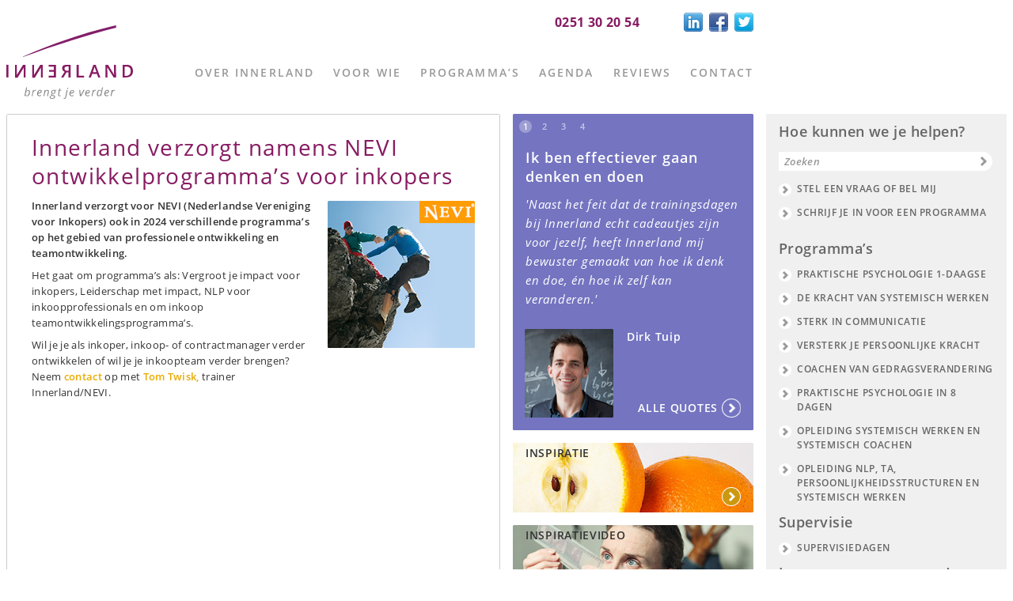

--- FILE ---
content_type: text/html; charset=UTF-8
request_url: https://innerland.nl/beinvloeden-met-impact-voor-inkopers/
body_size: 12401
content:

<!DOCTYPE html>
<!--[if IE 7]>
<html class="ie ie7 wf-opensans-n7-active wf-opensans-i4-active wf-opensans-i6-active wf-opensans-i7-active wf-opensans-n3-active wf-opensans-n4-active wf-opensans-n6-active wf-active" lang="nl-NL">
<![endif]-->
<!--[if IE 8]>
<html class="ie ie8 wf-opensans-n7-active wf-opensans-i4-active wf-opensans-i6-active wf-opensans-i7-active wf-opensans-n3-active wf-opensans-n4-active wf-opensans-n6-active wf-active" lang="nl-NL">
<![endif]-->
<!--[if !(IE 7) | !(IE 8)  ]><!-->
<html lang="nl-NL"  class="wf-opensans-n7-active wf-opensans-i4-active wf-opensans-i6-active wf-opensans-i7-active wf-opensans-n3-active wf-opensans-n4-active wf-opensans-n6-active wf-active">
<!--<![endif]-->
<head>

<!-- Google Tag Manager -->
<script>(function(w,d,s,l,i){w[l]=w[l]||[];w[l].push({'gtm.start':
new Date().getTime(),event:'gtm.js'});var f=d.getElementsByTagName(s)[0],
j=d.createElement(s),dl=l!='dataLayer'?'&l='+l:'';j.async=true;j.src=
'https://www.googletagmanager.com/gtm.js?id='+i+dl;f.parentNode.insertBefore(j,f);
})(window,document,'script','dataLayer','GTM-NV8RZ6N');</script>
<!-- End Google Tag Manager -->


  
    
	<meta charset="UTF-8">
	<meta name="viewport" content="width=device-width, initial-scale=1.0">
	<title>Innerland verzorgt namens NEVI ontwikkelprogramma&#039;s voor inkopers - Innerland</title>
	<link rel="profile" href="https://gmpg.org/xfn/11">
	<link rel="pingback" href="https://innerland.nl/xmlrpc.php">
    <link rel="shortcut icon" href="https://innerland.nl//favicon.ico">
	<!--[if lt IE 9]>
	<script src="https://innerland.nl/wp-content/themes/innerland/js/html5.js"></script>
	<![endif]-->
	<meta name='robots' content='index, follow, max-image-preview:large, max-snippet:-1, max-video-preview:-1' />

	<!-- This site is optimized with the Yoast SEO plugin v26.7 - https://yoast.com/wordpress/plugins/seo/ -->
	<meta name="description" content="Wil je als inkoper, inkoopmanager of contractmanager echt aan de slag met jezelf en een volgende stap zetten in je persoonlijke ontwikkeling? Lees hier dan meer." />
	<link rel="canonical" href="https://innerland.nl/beinvloeden-met-impact-voor-inkopers/" />
	<meta property="og:locale" content="nl_NL" />
	<meta property="og:type" content="article" />
	<meta property="og:title" content="Innerland verzorgt namens NEVI ontwikkelprogramma&#039;s voor inkopers - Innerland" />
	<meta property="og:description" content="Wil je als inkoper, inkoopmanager of contractmanager echt aan de slag met jezelf en een volgende stap zetten in je persoonlijke ontwikkeling? Lees hier dan meer." />
	<meta property="og:url" content="https://innerland.nl/beinvloeden-met-impact-voor-inkopers/" />
	<meta property="og:site_name" content="Innerland" />
	<meta property="article:modified_time" content="2024-09-17T14:54:43+00:00" />
	<meta property="og:image" content="https://innerland.nl/wp-content/uploads/2015/01/Be--nvloeden-met-impact-voor-inkopers.jpg" />
	<meta property="og:image:width" content="186" />
	<meta property="og:image:height" content="186" />
	<meta property="og:image:type" content="image/jpeg" />
	<meta name="twitter:label1" content="Geschatte leestijd" />
	<meta name="twitter:data1" content="1 minuut" />
	<script type="application/ld+json" class="yoast-schema-graph">{"@context":"https://schema.org","@graph":[{"@type":"WebPage","@id":"https://innerland.nl/beinvloeden-met-impact-voor-inkopers/","url":"https://innerland.nl/beinvloeden-met-impact-voor-inkopers/","name":"Innerland verzorgt namens NEVI ontwikkelprogramma's voor inkopers - Innerland","isPartOf":{"@id":"https://innerland.nl/#website"},"primaryImageOfPage":{"@id":"https://innerland.nl/beinvloeden-met-impact-voor-inkopers/#primaryimage"},"image":{"@id":"https://innerland.nl/beinvloeden-met-impact-voor-inkopers/#primaryimage"},"thumbnailUrl":"https://innerland.nl/wp-content/uploads/2015/01/Be--nvloeden-met-impact-voor-inkopers.jpg","datePublished":"2015-01-03T23:30:26+00:00","dateModified":"2024-09-17T14:54:43+00:00","description":"Wil je als inkoper, inkoopmanager of contractmanager echt aan de slag met jezelf en een volgende stap zetten in je persoonlijke ontwikkeling? Lees hier dan meer.","breadcrumb":{"@id":"https://innerland.nl/beinvloeden-met-impact-voor-inkopers/#breadcrumb"},"inLanguage":"nl-NL","potentialAction":[{"@type":"ReadAction","target":["https://innerland.nl/beinvloeden-met-impact-voor-inkopers/"]}]},{"@type":"ImageObject","inLanguage":"nl-NL","@id":"https://innerland.nl/beinvloeden-met-impact-voor-inkopers/#primaryimage","url":"https://innerland.nl/wp-content/uploads/2015/01/Be--nvloeden-met-impact-voor-inkopers.jpg","contentUrl":"https://innerland.nl/wp-content/uploads/2015/01/Be--nvloeden-met-impact-voor-inkopers.jpg","width":186,"height":186},{"@type":"BreadcrumbList","@id":"https://innerland.nl/beinvloeden-met-impact-voor-inkopers/#breadcrumb","itemListElement":[{"@type":"ListItem","position":1,"name":"Home","item":"https://innerland.nl/"},{"@type":"ListItem","position":2,"name":"Innerland verzorgt namens NEVI ontwikkelprogramma&#8217;s voor inkopers"}]},{"@type":"WebSite","@id":"https://innerland.nl/#website","url":"https://innerland.nl/","name":"Innerland","description":"","potentialAction":[{"@type":"SearchAction","target":{"@type":"EntryPoint","urlTemplate":"https://innerland.nl/?s={search_term_string}"},"query-input":{"@type":"PropertyValueSpecification","valueRequired":true,"valueName":"search_term_string"}}],"inLanguage":"nl-NL"}]}</script>
	<!-- / Yoast SEO plugin. -->


<link rel='dns-prefetch' href='//ajax.googleapis.com' />
<link rel='dns-prefetch' href='//fonts.googleapis.com' />
<link rel="alternate" type="application/rss+xml" title="Innerland &raquo; feed" href="https://innerland.nl/feed/" />
<link rel="alternate" type="application/rss+xml" title="Innerland &raquo; reacties feed" href="https://innerland.nl/comments/feed/" />
<link rel="alternate" title="oEmbed (JSON)" type="application/json+oembed" href="https://innerland.nl/wp-json/oembed/1.0/embed?url=https%3A%2F%2Finnerland.nl%2Fbeinvloeden-met-impact-voor-inkopers%2F" />
<link rel="alternate" title="oEmbed (XML)" type="text/xml+oembed" href="https://innerland.nl/wp-json/oembed/1.0/embed?url=https%3A%2F%2Finnerland.nl%2Fbeinvloeden-met-impact-voor-inkopers%2F&#038;format=xml" />
<style id='wp-img-auto-sizes-contain-inline-css' type='text/css'>
img:is([sizes=auto i],[sizes^="auto," i]){contain-intrinsic-size:3000px 1500px}
/*# sourceURL=wp-img-auto-sizes-contain-inline-css */
</style>
<link rel='stylesheet' id='lbg_zoominoutslider_site_css-css' href='https://innerland.nl/wp-content/plugins/lbg_zoominoutslider/zoominoutslider/bannerscollection_zoominout.css?ver=c695c57857cc8364a004483c4b4b420b' type='text/css' media='all' />
<style id='wp-emoji-styles-inline-css' type='text/css'>

	img.wp-smiley, img.emoji {
		display: inline !important;
		border: none !important;
		box-shadow: none !important;
		height: 1em !important;
		width: 1em !important;
		margin: 0 0.07em !important;
		vertical-align: -0.1em !important;
		background: none !important;
		padding: 0 !important;
	}
/*# sourceURL=wp-emoji-styles-inline-css */
</style>
<link rel='stylesheet' id='wp-block-library-css' href='https://innerland.nl/wp-includes/css/dist/block-library/style.min.css?ver=c695c57857cc8364a004483c4b4b420b' type='text/css' media='all' />
<style id='global-styles-inline-css' type='text/css'>
:root{--wp--preset--aspect-ratio--square: 1;--wp--preset--aspect-ratio--4-3: 4/3;--wp--preset--aspect-ratio--3-4: 3/4;--wp--preset--aspect-ratio--3-2: 3/2;--wp--preset--aspect-ratio--2-3: 2/3;--wp--preset--aspect-ratio--16-9: 16/9;--wp--preset--aspect-ratio--9-16: 9/16;--wp--preset--color--black: #000000;--wp--preset--color--cyan-bluish-gray: #abb8c3;--wp--preset--color--white: #ffffff;--wp--preset--color--pale-pink: #f78da7;--wp--preset--color--vivid-red: #cf2e2e;--wp--preset--color--luminous-vivid-orange: #ff6900;--wp--preset--color--luminous-vivid-amber: #fcb900;--wp--preset--color--light-green-cyan: #7bdcb5;--wp--preset--color--vivid-green-cyan: #00d084;--wp--preset--color--pale-cyan-blue: #8ed1fc;--wp--preset--color--vivid-cyan-blue: #0693e3;--wp--preset--color--vivid-purple: #9b51e0;--wp--preset--gradient--vivid-cyan-blue-to-vivid-purple: linear-gradient(135deg,rgb(6,147,227) 0%,rgb(155,81,224) 100%);--wp--preset--gradient--light-green-cyan-to-vivid-green-cyan: linear-gradient(135deg,rgb(122,220,180) 0%,rgb(0,208,130) 100%);--wp--preset--gradient--luminous-vivid-amber-to-luminous-vivid-orange: linear-gradient(135deg,rgb(252,185,0) 0%,rgb(255,105,0) 100%);--wp--preset--gradient--luminous-vivid-orange-to-vivid-red: linear-gradient(135deg,rgb(255,105,0) 0%,rgb(207,46,46) 100%);--wp--preset--gradient--very-light-gray-to-cyan-bluish-gray: linear-gradient(135deg,rgb(238,238,238) 0%,rgb(169,184,195) 100%);--wp--preset--gradient--cool-to-warm-spectrum: linear-gradient(135deg,rgb(74,234,220) 0%,rgb(151,120,209) 20%,rgb(207,42,186) 40%,rgb(238,44,130) 60%,rgb(251,105,98) 80%,rgb(254,248,76) 100%);--wp--preset--gradient--blush-light-purple: linear-gradient(135deg,rgb(255,206,236) 0%,rgb(152,150,240) 100%);--wp--preset--gradient--blush-bordeaux: linear-gradient(135deg,rgb(254,205,165) 0%,rgb(254,45,45) 50%,rgb(107,0,62) 100%);--wp--preset--gradient--luminous-dusk: linear-gradient(135deg,rgb(255,203,112) 0%,rgb(199,81,192) 50%,rgb(65,88,208) 100%);--wp--preset--gradient--pale-ocean: linear-gradient(135deg,rgb(255,245,203) 0%,rgb(182,227,212) 50%,rgb(51,167,181) 100%);--wp--preset--gradient--electric-grass: linear-gradient(135deg,rgb(202,248,128) 0%,rgb(113,206,126) 100%);--wp--preset--gradient--midnight: linear-gradient(135deg,rgb(2,3,129) 0%,rgb(40,116,252) 100%);--wp--preset--font-size--small: 13px;--wp--preset--font-size--medium: 20px;--wp--preset--font-size--large: 36px;--wp--preset--font-size--x-large: 42px;--wp--preset--spacing--20: 0.44rem;--wp--preset--spacing--30: 0.67rem;--wp--preset--spacing--40: 1rem;--wp--preset--spacing--50: 1.5rem;--wp--preset--spacing--60: 2.25rem;--wp--preset--spacing--70: 3.38rem;--wp--preset--spacing--80: 5.06rem;--wp--preset--shadow--natural: 6px 6px 9px rgba(0, 0, 0, 0.2);--wp--preset--shadow--deep: 12px 12px 50px rgba(0, 0, 0, 0.4);--wp--preset--shadow--sharp: 6px 6px 0px rgba(0, 0, 0, 0.2);--wp--preset--shadow--outlined: 6px 6px 0px -3px rgb(255, 255, 255), 6px 6px rgb(0, 0, 0);--wp--preset--shadow--crisp: 6px 6px 0px rgb(0, 0, 0);}:where(.is-layout-flex){gap: 0.5em;}:where(.is-layout-grid){gap: 0.5em;}body .is-layout-flex{display: flex;}.is-layout-flex{flex-wrap: wrap;align-items: center;}.is-layout-flex > :is(*, div){margin: 0;}body .is-layout-grid{display: grid;}.is-layout-grid > :is(*, div){margin: 0;}:where(.wp-block-columns.is-layout-flex){gap: 2em;}:where(.wp-block-columns.is-layout-grid){gap: 2em;}:where(.wp-block-post-template.is-layout-flex){gap: 1.25em;}:where(.wp-block-post-template.is-layout-grid){gap: 1.25em;}.has-black-color{color: var(--wp--preset--color--black) !important;}.has-cyan-bluish-gray-color{color: var(--wp--preset--color--cyan-bluish-gray) !important;}.has-white-color{color: var(--wp--preset--color--white) !important;}.has-pale-pink-color{color: var(--wp--preset--color--pale-pink) !important;}.has-vivid-red-color{color: var(--wp--preset--color--vivid-red) !important;}.has-luminous-vivid-orange-color{color: var(--wp--preset--color--luminous-vivid-orange) !important;}.has-luminous-vivid-amber-color{color: var(--wp--preset--color--luminous-vivid-amber) !important;}.has-light-green-cyan-color{color: var(--wp--preset--color--light-green-cyan) !important;}.has-vivid-green-cyan-color{color: var(--wp--preset--color--vivid-green-cyan) !important;}.has-pale-cyan-blue-color{color: var(--wp--preset--color--pale-cyan-blue) !important;}.has-vivid-cyan-blue-color{color: var(--wp--preset--color--vivid-cyan-blue) !important;}.has-vivid-purple-color{color: var(--wp--preset--color--vivid-purple) !important;}.has-black-background-color{background-color: var(--wp--preset--color--black) !important;}.has-cyan-bluish-gray-background-color{background-color: var(--wp--preset--color--cyan-bluish-gray) !important;}.has-white-background-color{background-color: var(--wp--preset--color--white) !important;}.has-pale-pink-background-color{background-color: var(--wp--preset--color--pale-pink) !important;}.has-vivid-red-background-color{background-color: var(--wp--preset--color--vivid-red) !important;}.has-luminous-vivid-orange-background-color{background-color: var(--wp--preset--color--luminous-vivid-orange) !important;}.has-luminous-vivid-amber-background-color{background-color: var(--wp--preset--color--luminous-vivid-amber) !important;}.has-light-green-cyan-background-color{background-color: var(--wp--preset--color--light-green-cyan) !important;}.has-vivid-green-cyan-background-color{background-color: var(--wp--preset--color--vivid-green-cyan) !important;}.has-pale-cyan-blue-background-color{background-color: var(--wp--preset--color--pale-cyan-blue) !important;}.has-vivid-cyan-blue-background-color{background-color: var(--wp--preset--color--vivid-cyan-blue) !important;}.has-vivid-purple-background-color{background-color: var(--wp--preset--color--vivid-purple) !important;}.has-black-border-color{border-color: var(--wp--preset--color--black) !important;}.has-cyan-bluish-gray-border-color{border-color: var(--wp--preset--color--cyan-bluish-gray) !important;}.has-white-border-color{border-color: var(--wp--preset--color--white) !important;}.has-pale-pink-border-color{border-color: var(--wp--preset--color--pale-pink) !important;}.has-vivid-red-border-color{border-color: var(--wp--preset--color--vivid-red) !important;}.has-luminous-vivid-orange-border-color{border-color: var(--wp--preset--color--luminous-vivid-orange) !important;}.has-luminous-vivid-amber-border-color{border-color: var(--wp--preset--color--luminous-vivid-amber) !important;}.has-light-green-cyan-border-color{border-color: var(--wp--preset--color--light-green-cyan) !important;}.has-vivid-green-cyan-border-color{border-color: var(--wp--preset--color--vivid-green-cyan) !important;}.has-pale-cyan-blue-border-color{border-color: var(--wp--preset--color--pale-cyan-blue) !important;}.has-vivid-cyan-blue-border-color{border-color: var(--wp--preset--color--vivid-cyan-blue) !important;}.has-vivid-purple-border-color{border-color: var(--wp--preset--color--vivid-purple) !important;}.has-vivid-cyan-blue-to-vivid-purple-gradient-background{background: var(--wp--preset--gradient--vivid-cyan-blue-to-vivid-purple) !important;}.has-light-green-cyan-to-vivid-green-cyan-gradient-background{background: var(--wp--preset--gradient--light-green-cyan-to-vivid-green-cyan) !important;}.has-luminous-vivid-amber-to-luminous-vivid-orange-gradient-background{background: var(--wp--preset--gradient--luminous-vivid-amber-to-luminous-vivid-orange) !important;}.has-luminous-vivid-orange-to-vivid-red-gradient-background{background: var(--wp--preset--gradient--luminous-vivid-orange-to-vivid-red) !important;}.has-very-light-gray-to-cyan-bluish-gray-gradient-background{background: var(--wp--preset--gradient--very-light-gray-to-cyan-bluish-gray) !important;}.has-cool-to-warm-spectrum-gradient-background{background: var(--wp--preset--gradient--cool-to-warm-spectrum) !important;}.has-blush-light-purple-gradient-background{background: var(--wp--preset--gradient--blush-light-purple) !important;}.has-blush-bordeaux-gradient-background{background: var(--wp--preset--gradient--blush-bordeaux) !important;}.has-luminous-dusk-gradient-background{background: var(--wp--preset--gradient--luminous-dusk) !important;}.has-pale-ocean-gradient-background{background: var(--wp--preset--gradient--pale-ocean) !important;}.has-electric-grass-gradient-background{background: var(--wp--preset--gradient--electric-grass) !important;}.has-midnight-gradient-background{background: var(--wp--preset--gradient--midnight) !important;}.has-small-font-size{font-size: var(--wp--preset--font-size--small) !important;}.has-medium-font-size{font-size: var(--wp--preset--font-size--medium) !important;}.has-large-font-size{font-size: var(--wp--preset--font-size--large) !important;}.has-x-large-font-size{font-size: var(--wp--preset--font-size--x-large) !important;}
/*# sourceURL=global-styles-inline-css */
</style>

<style id='classic-theme-styles-inline-css' type='text/css'>
/*! This file is auto-generated */
.wp-block-button__link{color:#fff;background-color:#32373c;border-radius:9999px;box-shadow:none;text-decoration:none;padding:calc(.667em + 2px) calc(1.333em + 2px);font-size:1.125em}.wp-block-file__button{background:#32373c;color:#fff;text-decoration:none}
/*# sourceURL=/wp-includes/css/classic-themes.min.css */
</style>
<link rel='stylesheet' id='iphorm-css' href='https://innerland.nl/wp-content/plugins/iphorm-form-builder/css/styles.css?ver=1.10.2' type='text/css' media='all' />
<link rel='stylesheet' id='qtip-css' href='https://innerland.nl/wp-content/plugins/iphorm-form-builder/js/qtip2/jquery.qtip.min.css?ver=2.2.1' type='text/css' media='all' />
<link rel='stylesheet' id='iphorm-fancybox-css' href='https://innerland.nl/wp-content/plugins/iphorm-form-builder/js/fancybox/jquery.fancybox.min.css?ver=1.3.7' type='text/css' media='all' />
<link rel='stylesheet' id='iphorm-uniform-theme-5-css' href='https://innerland.nl/wp-content/plugins/iphorm-form-builder/js/uniform/themes/default/default.css?ver=1.10.2' type='text/css' media='all' />
<link rel='stylesheet' id='fontawesome-css' href='https://innerland.nl/wp-content/plugins/olevmedia-shortcodes/assets/css/font-awesome.min.css?ver=c695c57857cc8364a004483c4b4b420b' type='text/css' media='all' />
<link rel='stylesheet' id='omsc-shortcodes-css' href='https://innerland.nl/wp-content/plugins/olevmedia-shortcodes/assets/css/shortcodes.css?ver=c695c57857cc8364a004483c4b4b420b' type='text/css' media='all' />
<link rel='stylesheet' id='omsc-shortcodes-tablet-css' href='https://innerland.nl/wp-content/plugins/olevmedia-shortcodes/assets/css/shortcodes-tablet.css?ver=c695c57857cc8364a004483c4b4b420b' type='text/css' media='screen and (min-width: 768px) and (max-width: 959px)' />
<link rel='stylesheet' id='omsc-shortcodes-mobile-css' href='https://innerland.nl/wp-content/plugins/olevmedia-shortcodes/assets/css/shortcodes-mobile.css?ver=c695c57857cc8364a004483c4b4b420b' type='text/css' media='screen and (max-width: 767px)' />
<link rel='stylesheet' id='innerland-fonts-css' href='//fonts.googleapis.com/css?family=Source+Sans+Pro%3A300%2C400%2C700%2C300italic%2C400italic%2C700italic%7CBitter%3A400%2C700&#038;subset=latin%2Clatin-ext' type='text/css' media='all' />
<link rel='stylesheet' id='genericons-css' href='https://innerland.nl/wp-content/themes/innerland/fonts/genericons.css?ver=2.09' type='text/css' media='all' />
<link rel='stylesheet' id='innerland-style-css' href='https://innerland.nl/wp-content/themes/innerland/style.css?ver=2022-04-15' type='text/css' media='all' />
<link rel='stylesheet' id='tablepress-default-css' href='https://innerland.nl/wp-content/plugins/tablepress/css/build/default.css?ver=3.2.6' type='text/css' media='all' />
<link rel='stylesheet' id='pcs-styles-css' href='https://innerland.nl/wp-content/plugins/post-content-shortcodes/styles/default-styles.css?ver=1.0' type='text/css' media='screen' />
<script type="text/javascript" src="https://innerland.nl/wp-includes/js/jquery/jquery.min.js?ver=3.7.1" id="jquery-core-js"></script>
<script type="text/javascript" src="https://innerland.nl/wp-includes/js/jquery/jquery-migrate.min.js?ver=3.4.1" id="jquery-migrate-js"></script>
<script type="text/javascript" src="https://ajax.googleapis.com/ajax/libs/jqueryui/1.9.2/jquery-ui.min.js?ver=c695c57857cc8364a004483c4b4b420b" id="lbg-jquery-ui-min-js"></script>
<script type="text/javascript" src="https://innerland.nl/wp-content/plugins/lbg_zoominoutslider/zoominoutslider/js/jquery.ui.touch-punch.min.js?ver=c695c57857cc8364a004483c4b4b420b" id="lbg-touch-js"></script>
<script type="text/javascript" src="https://innerland.nl/wp-content/plugins/lbg_zoominoutslider/zoominoutslider/js/bannerscollection_zoominout.js?ver=c695c57857cc8364a004483c4b4b420b" id="lbg-lbg_zoominoutslider-js"></script>
<script type="text/javascript" src="https://innerland.nl/wp-content/plugins/iphorm-form-builder/js/iphorm.js?ver=1.10.2" id="iphorm-js"></script>
<link rel="https://api.w.org/" href="https://innerland.nl/wp-json/" /><link rel="alternate" title="JSON" type="application/json" href="https://innerland.nl/wp-json/wp/v2/pages/2475" /><link rel="EditURI" type="application/rsd+xml" title="RSD" href="https://innerland.nl/xmlrpc.php?rsd" />
<script type="text/javascript">
var _ss = _ss || [];
_ss.push(['_setDomain', 'https://koi-10I030MM.sharpspring.com/net']);
_ss.push(['_setAccount', 'KOI-4O00T04U']);
_ss.push(['_trackPageView']);
(function() {
    var ss = document.createElement('script');
    ss.type = 'text/javascript'; ss.async = true;
    ss.src = ('https:' == document.location.protocol ? 'https://' : 'http://') + 'koi-10I030MM.sharpspring.com/client/ss.js?ver=1.1.1';
    var scr = document.getElementsByTagName('script')[0];
    scr.parentNode.insertBefore(ss, scr);
})();
</script>

<script type="text/javascript">
(function(url){
	if(/(?:Chrome\/26\.0\.1410\.63 Safari\/537\.31|WordfenceTestMonBot)/.test(navigator.userAgent)){ return; }
	var addEvent = function(evt, handler) {
		if (window.addEventListener) {
			document.addEventListener(evt, handler, false);
		} else if (window.attachEvent) {
			document.attachEvent('on' + evt, handler);
		}
	};
	var removeEvent = function(evt, handler) {
		if (window.removeEventListener) {
			document.removeEventListener(evt, handler, false);
		} else if (window.detachEvent) {
			document.detachEvent('on' + evt, handler);
		}
	};
	var evts = 'contextmenu dblclick drag dragend dragenter dragleave dragover dragstart drop keydown keypress keyup mousedown mousemove mouseout mouseover mouseup mousewheel scroll'.split(' ');
	var logHuman = function() {
		if (window.wfLogHumanRan) { return; }
		window.wfLogHumanRan = true;
		var wfscr = document.createElement('script');
		wfscr.type = 'text/javascript';
		wfscr.async = true;
		wfscr.src = url + '&r=' + Math.random();
		(document.getElementsByTagName('head')[0]||document.getElementsByTagName('body')[0]).appendChild(wfscr);
		for (var i = 0; i < evts.length; i++) {
			removeEvent(evts[i], logHuman);
		}
	};
	for (var i = 0; i < evts.length; i++) {
		addEvent(evts[i], logHuman);
	}
})('//innerland.nl/?wordfence_lh=1&hid=3CFB8DF66C9F2ECD1A19E1C9E1BFE9B5');
</script>	<style type="text/css" id="innerland-header-css">
			.site-header {
			background: url(https://innerland.nl/wp-content/themes/innerland/images/headers/circle.png) no-repeat scroll top;
			background-size: 1600px auto;
		}
		</style>
	
    <script type="text/javascript" src="https://innerland.nl/wp-content/themes/innerland/js/tyh5ksk.js"></script>
    <script type="text/javascript" src="https://innerland.nl/wp-content/themes/innerland/js/app.js?ver=2.0.5"></script>


    <style type="text/css">.tk-open-sans{font-family:"open-sans",sans-serif;}</style>
    <link href="https://innerland.nl/wp-content/themes/innerland/css/site.css?ver=1.0.4" rel="stylesheet" type="text/css" media="all">
    <link href="https://innerland.nl/wp-content/themes/innerland/css/d.css?ver=1.0.0" rel="stylesheet" type="text/css" media="all">
    
	<script type="text/javascript" src="//use.typekit.net/otd5gac.js"></script>
	<script type="text/javascript">try{Typekit.load();}catch(e){}</script>

	<script  type="text/javascript">
		(function(f,b){
			var c;
			f.hj=f.hj||function(){(f.hj.q=f.hj.q||[]).push(arguments)};
			f._hjSettings={hjid:20001, hjsv:3};
			c=b.createElement("script");c.async=1;
			c.src="//static.hotjar.com/c/hotjar-20001.js?sv=3";
			b.getElementsByTagName("head")[0].appendChild(c); 
		})(window,document);
	</script>
</head>


<body data-rsssl=1 class="Innerland verzorgt namens NEVI ontwikkelprogramma&#039;s voor inkopers - Innerland">
<!-- Google Tag Manager (noscript) -->
<noscript><iframe src="https://www.googletagmanager.com/ns.html?id=GTM-NV8RZ6N"
height="0" width="0" style="display:none;visibility:hidden"></iframe></noscript>
<!-- End Google Tag Manager (noscript) -->


<div id="fb-root"></div>
<div class="container">
  <header>
    <div class="logo"><a href="https://innerland.nl/" title="Innerland" rel="home"><span class="hide">Home</span></a></div>
    <div class="nav main">
      <div class="menu-hoofdmenu-container"><ul id="menu-hoofdmenu" class="menu"><li id="menu-item-9" class="menu-item menu-item-type-post_type menu-item-object-page menu-item-has-children menu-item-9"><a href="https://innerland.nl/over-ons/"><span class="menu-title">Over Innerland</span><span class="menu-description"></span></a></li>
<li id="menu-item-27" class="menu-item menu-item-type-post_type menu-item-object-page menu-item-27"><a href="https://innerland.nl/voor-wie/"><span class="menu-title">Voor wie</span><span class="menu-description"></span></a></li>
<li id="menu-item-5284" class="menu-item menu-item-type-post_type menu-item-object-page menu-item-has-children menu-item-5284"><a href="https://innerland.nl/programmas/"><span class="menu-title">Programma&#8217;s</span><span class="menu-description"></span></a></li>
<li id="menu-item-4411" class="menu-item menu-item-type-post_type menu-item-object-page menu-item-4411"><a href="https://innerland.nl/training-agenda/"><span class="menu-title">Agenda</span><span class="menu-description"></span></a></li>
<li id="menu-item-25" class="menu-item menu-item-type-post_type menu-item-object-page menu-item-25"><a href="https://innerland.nl/ervaringen/"><span class="menu-title">Reviews</span><span class="menu-description"></span></a></li>
<li id="menu-item-24" class="menu-item menu-item-type-post_type menu-item-object-page menu-item-24"><a href="https://innerland.nl/contact/"><span class="menu-title">Contact</span><span class="menu-description"></span></a></li>
</ul></div>    </div>
<div class="phonenumber" style="display:none;">0251 30 20 54</div>
    <div class="social">
      <ul>
        <li class="linkedin"><a href="https://www.linkedin.com/company/innerland-nl/" target="_blank" title="LinkedIn"><span>LinkedIn</span></a></li>
        <li class="facebook"><a href="https://www.facebook.com/Innerland.NL" target="_blank" title="Facebook"><span>Facebook</span></a></li>

        <li class="twitter"><a href="https://twitter.com/TomTwisk" target="_blank" title="Twitter"><span>Twitter</span></a></li>
        <!--li class="youtube"><a href="http://www.youtube.com/channel/UCeoTCFhppqCpCs0P8RYUWcA" target="_blank" title="YouTube"><span>YouTube</span></a></li-->
        <!--li class="googleplus"><a href="https://plus.google.com/u/0/102344411078340390435/posts" target="_blank" title="Google+"><span>Google+</span></a></li-->
<!--li class="facebook-like"><div class="fb-like" data-href="https://innerland.nl" data-layout="standard" data-action="like" data-show-faces="false" data-share="false"></div></li-->
      </ul>
    </div>
  </header>
  <div class="content">



    		<div class="sidebar">
			<div id="search-2" class="widget-odd widget-first widget-1 widget widget_search"><h2 class="widget-title">Hoe kunnen we je helpen?</h2><div class="search">
    <form action="https://innerland.nl/" class="search-form" method="get" role="search">
				 <input id="search" name="s" size="50" maxlength="50" value="Zoeken">
				<input type="submit" value="Zoeken" class="search-submit">
			</form>
</div></div><div id="gksm-custom-menu-widget-3" class="widget-even widget-2 section widget gksm-custom-menu-widget"><div class="submenu-widget submenu-widget-beinvloeden-met-impact-voor-inkopers"><ul id="menu-sitebar-hoe-kunnen-we-helpen" class="menu"><li id="menu-item-324" class="menu-item menu-item-type-post_type menu-item-object-page menu-item-324"><a href="https://innerland.nl/stel-een-vraag/"><span class="menu-title">Stel een vraag of bel mij</span><span class="menu-description"></span></a></li>
<li id="menu-item-8274" class="menu-item menu-item-type-post_type menu-item-object-page menu-item-8274"><a href="https://innerland.nl/inschrijven/"><span class="menu-title">Schrijf je in voor een programma</span><span class="menu-description"></span></a></li>
</ul></div></div><div id="gksm-custom-menu-widget-2" class="widget-odd widget-3 widget gksm-custom-menu-widget"><h2 class="widget-title">Programma&#8217;s</h2><div class="submenu-widget submenu-widget-beinvloeden-met-impact-voor-inkopers"><ul id="menu-sidebar-programmas" class="menu"><li id="menu-item-11042" class="menu-item menu-item-type-post_type menu-item-object-page menu-item-11042"><a href="https://innerland.nl/praktische-psychologie/"><span class="menu-title">Praktische Psychologie 1-daagse</span><span class="menu-description"></span></a></li>
<li id="menu-item-11041" class="menu-item menu-item-type-post_type menu-item-object-page menu-item-11041"><a href="https://innerland.nl/de-kracht-van-systemisch-werken/"><span class="menu-title">De kracht van Systemisch Werken</span><span class="menu-description"></span></a></li>
<li id="menu-item-11046" class="menu-item menu-item-type-post_type menu-item-object-page menu-item-11046"><a href="https://innerland.nl/sterk-in-communicatie/"><span class="menu-title">Sterk in communicatie</span><span class="menu-description"></span></a></li>
<li id="menu-item-5273" class="menu-item menu-item-type-post_type menu-item-object-page menu-item-5273"><a href="https://innerland.nl/versterk-je-persoonlijke-kracht/"><span class="menu-title">Versterk je persoonlijke kracht</span><span class="menu-description"></span></a></li>
<li id="menu-item-5274" class="menu-item menu-item-type-post_type menu-item-object-page menu-item-5274"><a href="https://innerland.nl/coachen-van-gedragsverandering/"><span class="menu-title">Coachen van gedragsverandering</span><span class="menu-description"></span></a></li>
<li id="menu-item-10780" class="menu-item menu-item-type-post_type menu-item-object-page menu-item-10780"><a href="https://innerland.nl/praktische-psychologie-in-8-dagen/"><span class="menu-title">Praktische Psychologie in 8 dagen</span><span class="menu-description"></span></a></li>
<li id="menu-item-10861" class="menu-item menu-item-type-post_type menu-item-object-page menu-item-10861"><a href="https://innerland.nl/systemisch-werken-en-systemisch-coachen/"><span class="menu-title">Opleiding Systemisch Werken en Systemisch Coachen</span><span class="menu-description"></span></a></li>
<li id="menu-item-11047" class="menu-item menu-item-type-post_type menu-item-object-page menu-item-11047"><a href="https://innerland.nl/opleiding-nlp-ta-persoonlijkheidsstructuren-en-systemisch-werken/"><span class="menu-title">Opleiding NLP, TA, Persoonlijkheidsstructuren en Systemisch Werken</span><span class="menu-description"></span></a></li>
</ul></div></div><div id="gksm-custom-menu-widget-7" class="widget-even widget-4 widget gksm-custom-menu-widget"><h2 class="widget-title">Supervisie</h2><div class="submenu-widget submenu-widget-beinvloeden-met-impact-voor-inkopers"><ul id="menu-sidebar-supervisie" class="menu"><li id="menu-item-10796" class="menu-item menu-item-type-post_type menu-item-object-page menu-item-10796"><a href="https://innerland.nl/supervisie/"><span class="menu-title">Supervisiedagen</span><span class="menu-description"></span></a></li>
</ul></div></div><div id="gksm-custom-menu-widget-6" class="widget-odd widget-last widget-5 widget gksm-custom-menu-widget"><h2 class="widget-title">Incompany programma&#8217;s</h2><div class="submenu-widget submenu-widget-beinvloeden-met-impact-voor-inkopers"><ul id="menu-sidebar-incompany" class="menu"><li id="menu-item-10782" class="menu-item menu-item-type-post_type menu-item-object-page menu-item-10782"><a href="https://innerland.nl/teamontwikkelingsprogramma/"><span class="menu-title">Teamontwikkelingsprogramma</span><span class="menu-description"></span></a></li>
</ul></div></div>		</div><!-- .widget-area -->
    
	<div id="primary" class="content-area text">

						
				<!--article id="post-2475" class="post-2475 page type-page status-publish has-post-thumbnail hentry"-->
						<h1 class="entry-title">Innerland verzorgt namens NEVI ontwikkelprogramma&#8217;s voor inkopers</h1>
												<div class="entry-thumbnail">
							<img width="186" height="186" src="https://innerland.nl/wp-content/uploads/2015/01/Be--nvloeden-met-impact-voor-inkopers.jpg" class="attachment-post-thumbnail size-post-thumbnail wp-post-image" alt="" decoding="async" srcset="https://innerland.nl/wp-content/uploads/2015/01/Be--nvloeden-met-impact-voor-inkopers.jpg 186w, https://innerland.nl/wp-content/uploads/2015/01/Be--nvloeden-met-impact-voor-inkopers-150x150.jpg 150w" sizes="(max-width: 186px) 100vw, 186px" />						</div>
						


					<!--div class="entry-content"-->
						<p>Innerland verzorgt voor NEVI (Nederlandse Vereniging voor Inkopers) ook in 2024 verschillende programma&#8217;s op het gebied van professionele ontwikkeling en teamontwikkeling.</p>
<p>Het gaat om programma&#8217;s als: Vergroot je impact voor inkopers, Leiderschap met impact, NLP voor inkoopprofessionals en om inkoop teamontwikkelingsprogramma&#8217;s.</p>
<p>Wil je je als inkoper, inkoop- of contractmanager verder ontwikkelen of wil je je inkoopteam verder brengen? Neem <a href="https://innerland.nl/contact/">contact</a> op met <a href="https://innerland.nl/tom-twisk/">Tom Twisk, </a>trainer Innerland/NEVI.</p>
											<!---/div--><!-- .entry-content -->

				<!--/article><!-- #post -->

				</div><!-- #primary -->
 

    			<div id="black-studio-tinymce-17" class="widget-odd widget-first widget-1 box quote widget widget_black_studio_tinymce"><div class="textwidget">
			<script>
		jQuery(function() {
			jQuery("#bannerscollection_zoominout_2").bannerscollection_zoominout({
				skin:"opportune",
				width:304,
				height:400,
				width100Proc:false,
				height100Proc:false,				
				autoPlay:20,
				loop:true,
				fadeSlides:true,
				horizontalPosition:"center",
				verticalPosition:"center",
				initialZoom:1,
				finalZoom:1,
				duration:20,
				durationIEfix:30,
				target:"_blank",
				pauseOnMouseOver:true,
				showAllControllers:true,
				showNavArrows:false,
				showOnInitNavArrows:false,
				autoHideNavArrows:true,
				showBottomNav:true,
				showOnInitBottomNav:true,
				autoHideBottomNav:false,
				showPreviewThumbs:false,
				enableTouchScreen:false,
				absUrl:"https://innerland.nl/wp-content/plugins/lbg_zoominoutslider/zoominoutslider/",
				showCircleTimer:false,
				circleRadius:8,
				circleLineWidth:4,
				circleColor:"#ffffff",
				circleAlpha:50,
				behindCircleColor:"#000000",
				behindCircleAlpha:20,
				responsive:false,
				responsiveRelativeToBrowser:true,
				numberOfThumbsPerScreen:0,
				thumbsWrapperMarginTop:30,
				thumbsOnMarginTop:0				
			});	
		});
	</script>	
            <div id="bannerscollection_zoominout_2"><ul class="bannerscollection_zoominout_list"><li data-video="false" data-bottom-thumb="" data-link="https://innerland.nl/individuele-deelnemers-woord/" data-target="_self" data-horizontalPosition="" data-verticalPosition="" data-initialZoom="" data-finalZoom="" data-duration="" data-text-id="#bannerscollection_zoominout_photoText20"><img src="https://innerland.nl/wp-content/uploads/2015/06/Ervaringen-Dirk-Tuip-met-INNERLAND1.jpg" width="112" height="112" style="width:112px; height:112px;" alt="Alle Quotes" class="ken_img" /><a title="Alle Quotes" href="#"><span class="link">Alle Quotes</span></a></li><li data-video="false" data-bottom-thumb="" data-link="https://innerland.nl/individuele-deelnemers-woord/" data-target="_self" data-horizontalPosition="" data-verticalPosition="" data-initialZoom="" data-finalZoom="" data-duration="" data-text-id="#bannerscollection_zoominout_photoText9"><img src="https://innerland.nl/wp-content/uploads/2013/09/quote_inge_drost.jpg" width="112" height="112" style="width:112px; height:112px;" alt="Alle Quotes" class="ken_img" /><a title="Alle Quotes" href="#"><span class="link">Alle Quotes</span></a></li><li data-video="false" data-bottom-thumb="" data-link="https://innerland.nl/individuele-deelnemers-woord/" data-target="_self" data-horizontalPosition="" data-verticalPosition="" data-initialZoom="" data-finalZoom="" data-duration="" data-text-id="#bannerscollection_zoominout_photoText13"><img src="https://innerland.nl/wp-content/uploads/2013/12/Bernard-Wijtmans6.jpg" width="112" height="112" style="width:112px; height:112px;" alt="Alle Quotes" class="ken_img" /><a title="Alle Quotes" href="#"><span class="link">Alle Quotes</span></a></li><li data-video="false" data-bottom-thumb="" data-link="https://innerland.nl/individuele-deelnemers-woord/" data-target="_self" data-horizontalPosition="" data-verticalPosition="" data-initialZoom="" data-finalZoom="" data-duration="" data-text-id="#bannerscollection_zoominout_photoText8"><img src="https://innerland.nl/wp-content/uploads/2013/09/quote_bram_duits.jpg" width="112" height="112" style="width:112px; height:112px;" alt="Alle Quotes" class="ken_img" /><a title="Alle Quotes" href="#"><span class="link">Alle Quotes</span></a></li></ul><div id="bannerscollection_zoominout_photoText20" class="bannerscollection_zoominout_texts"><h2 class="bannerscollection_zoominout_text_line" style="" data-initial-left="0" data-initial-top="0" data-final-left="0" data-final-top="0" data-duration="0" data-fade-start="0" data-delay="0">Ik ben effectiever gaan denken en doen</h2><p class="bannerscollection_zoominout_text_line" style="" data-initial-left="0" data-initial-top="0" data-final-left="0" data-final-top="0" data-duration="0" data-fade-start="0" data-delay="0">'Naast het feit dat de trainingsdagen bij Innerland echt cadeautjes zijn voor jezelf, heeft Innerland mij bewuster gemaakt van hoe ik denk en doe, én hoe ik zelf kan veranderen.'</p><p class="bannerscollection_zoominout_text_line" style="" data-initial-left="0" data-initial-top="0" data-final-left="0" data-final-top="0" data-duration="0" data-fade-start="0" data-delay="0">Dirk Tuip<span>Online marketeer Searchuser en CEO FacilityApps</p></div><div id="bannerscollection_zoominout_photoText9" class="bannerscollection_zoominout_texts"><h2 class="bannerscollection_zoominout_text_line" style="" data-initial-left="0" data-initial-top="0" data-final-left="0" data-final-top="0" data-duration="0" data-fade-start="0" data-delay="0">Innerland raakt het hart</h2><p class="bannerscollection_zoominout_text_line" style="" data-initial-left="0" data-initial-top="0" data-final-left="0" data-final-top="0" data-duration="0" data-fade-start="0" data-delay="0">'De naam Innerland wordt meer dan waargemaakt: het is een ware ontdekkingsreis door mijn eigen innerlijk geweest. Een opleiding die werkelijk raakt. In het hart.'</p><p class="bannerscollection_zoominout_text_line" style="" data-initial-left="0" data-initial-top="1" data-final-left="0" data-final-top="0" data-duration="0" data-fade-start="0" data-delay="0">Inge Drost
<span>Senior adviseur,
Gooiconsult Groep</span></p></div><div id="bannerscollection_zoominout_photoText13" class="bannerscollection_zoominout_texts"><h2 class="bannerscollection_zoominout_text_line" style="" data-initial-left="0" data-initial-top="0" data-final-left="0" data-final-top="0" data-duration="0" data-fade-start="0" data-delay="0">Theorie toegepast in de praktijk</h2><p class="bannerscollection_zoominout_text_line" style="" data-initial-left="0" data-initial-top="0" data-final-left="0" data-final-top="0" data-duration="0" data-fade-start="0" data-delay="0">'De training ging veel verder dan het aanreiken van de theorie. Hierdoor heb ik echt mooie stappen kunnen zetten in mijn ontwikkeling.' </p><p class="bannerscollection_zoominout_text_line" style="" data-initial-left="0" data-initial-top="0" data-final-left="0" data-final-top="0" data-duration="0" data-fade-start="0" data-delay="0">Bernard Wijtmans<span>Sales Executive Benelux, Anaplan</span></p></div><div id="bannerscollection_zoominout_photoText8" class="bannerscollection_zoominout_texts"><h2 class="bannerscollection_zoominout_text_line" style="" data-initial-left="0" data-initial-top="0" data-final-left="0" data-final-top="0" data-duration="0" data-fade-start="0" data-delay="0">Trainingen voor blijvende gedragsverandering</h2><p class="bannerscollection_zoominout_text_line" style="" data-initial-left="0" data-initial-top="0" data-final-left="0" data-final-top="0" data-duration="0" data-fade-start="0" data-delay="0">'De training en coaching is persoonlijk, rechtstreeks en confronterend. Door een vertrouwelijke sfeer is er veel diepgang. Iedereen gaat ‘met z’n billen bloot’.'</p><p class="bannerscollection_zoominout_text_line" style="" data-initial-left="0" data-initial-top="1" data-final-left="0" data-final-top="0" data-duration="0" data-fade-start="0" data-delay="0">Bram Duits <span>Sr. Management Consultant, Berendsen & Partners</span></p></div></div></div></div><div id="black-studio-tinymce-2" class="widget-even widget-2 box minibanner widget widget_black_studio_tinymce"><h2 class="widget-title">Inspiratie</h2><div class="textwidget"><p><a title="Inspiratie" href="https://www.innerland.nl/inspirators/"><span class="link"><span class="hide">Lezen</span></span></a></p></div></div><div id="black-studio-tinymce-3" class="widget-odd widget-3 box minibanner widget widget_black_studio_tinymce"><h2 class="widget-title">Inspiratievideo</h2><div class="textwidget"><p><a title="Inspiratievideo’s" href="https://www.innerland.nl/inspiratievideos/"><span class="link"><span class="hide">Bekijken</span></span></a></p></div></div><div id="black-studio-tinymce-4" class="widget-even widget-last widget-4 box minibanner widget widget_black_studio_tinymce"><h2 class="widget-title">Het Innerland Huis</h2><div class="textwidget"><p><a title="Inspirators" href="https://innerland.nl/het-innerland-huis/"><span class="link">
<span class="hide">Lezen</span></span></a></p></div></div>       		<div class="sidebar mobile">
			<div id="search-2" class="widget-even widget-6 widget widget_search"><h2 class="widget-title">Hoe kunnen we je helpen?</h2><div class="search">
    <form action="https://innerland.nl/" class="search-form" method="get" role="search">
				 <input id="search" name="s" size="50" maxlength="50" value="Zoeken">
				<input type="submit" value="Zoeken" class="search-submit">
			</form>
</div></div><div id="gksm-custom-menu-widget-3" class="widget-odd widget-7 section widget gksm-custom-menu-widget"><div class="submenu-widget submenu-widget-beinvloeden-met-impact-voor-inkopers"><ul id="menu-sitebar-hoe-kunnen-we-helpen-1" class="menu"><li class="menu-item menu-item-type-post_type menu-item-object-page menu-item-324"><a href="https://innerland.nl/stel-een-vraag/"><span class="menu-title">Stel een vraag of bel mij</span><span class="menu-description"></span></a></li>
<li class="menu-item menu-item-type-post_type menu-item-object-page menu-item-8274"><a href="https://innerland.nl/inschrijven/"><span class="menu-title">Schrijf je in voor een programma</span><span class="menu-description"></span></a></li>
</ul></div></div><div id="gksm-custom-menu-widget-2" class="widget-even widget-8 widget gksm-custom-menu-widget"><h2 class="widget-title">Programma&#8217;s</h2><div class="submenu-widget submenu-widget-beinvloeden-met-impact-voor-inkopers"><ul id="menu-sidebar-programmas-1" class="menu"><li class="menu-item menu-item-type-post_type menu-item-object-page menu-item-11042"><a href="https://innerland.nl/praktische-psychologie/"><span class="menu-title">Praktische Psychologie 1-daagse</span><span class="menu-description"></span></a></li>
<li class="menu-item menu-item-type-post_type menu-item-object-page menu-item-11041"><a href="https://innerland.nl/de-kracht-van-systemisch-werken/"><span class="menu-title">De kracht van Systemisch Werken</span><span class="menu-description"></span></a></li>
<li class="menu-item menu-item-type-post_type menu-item-object-page menu-item-11046"><a href="https://innerland.nl/sterk-in-communicatie/"><span class="menu-title">Sterk in communicatie</span><span class="menu-description"></span></a></li>
<li class="menu-item menu-item-type-post_type menu-item-object-page menu-item-5273"><a href="https://innerland.nl/versterk-je-persoonlijke-kracht/"><span class="menu-title">Versterk je persoonlijke kracht</span><span class="menu-description"></span></a></li>
<li class="menu-item menu-item-type-post_type menu-item-object-page menu-item-5274"><a href="https://innerland.nl/coachen-van-gedragsverandering/"><span class="menu-title">Coachen van gedragsverandering</span><span class="menu-description"></span></a></li>
<li class="menu-item menu-item-type-post_type menu-item-object-page menu-item-10780"><a href="https://innerland.nl/praktische-psychologie-in-8-dagen/"><span class="menu-title">Praktische Psychologie in 8 dagen</span><span class="menu-description"></span></a></li>
<li class="menu-item menu-item-type-post_type menu-item-object-page menu-item-10861"><a href="https://innerland.nl/systemisch-werken-en-systemisch-coachen/"><span class="menu-title">Opleiding Systemisch Werken en Systemisch Coachen</span><span class="menu-description"></span></a></li>
<li class="menu-item menu-item-type-post_type menu-item-object-page menu-item-11047"><a href="https://innerland.nl/opleiding-nlp-ta-persoonlijkheidsstructuren-en-systemisch-werken/"><span class="menu-title">Opleiding NLP, TA, Persoonlijkheidsstructuren en Systemisch Werken</span><span class="menu-description"></span></a></li>
</ul></div></div><div id="gksm-custom-menu-widget-7" class="widget-odd widget-9 widget gksm-custom-menu-widget"><h2 class="widget-title">Supervisie</h2><div class="submenu-widget submenu-widget-beinvloeden-met-impact-voor-inkopers"><ul id="menu-sidebar-supervisie-1" class="menu"><li class="menu-item menu-item-type-post_type menu-item-object-page menu-item-10796"><a href="https://innerland.nl/supervisie/"><span class="menu-title">Supervisiedagen</span><span class="menu-description"></span></a></li>
</ul></div></div><div id="gksm-custom-menu-widget-6" class="widget-even widget-10 widget gksm-custom-menu-widget"><h2 class="widget-title">Incompany programma&#8217;s</h2><div class="submenu-widget submenu-widget-beinvloeden-met-impact-voor-inkopers"><ul id="menu-sidebar-incompany-1" class="menu"><li class="menu-item menu-item-type-post_type menu-item-object-page menu-item-10782"><a href="https://innerland.nl/teamontwikkelingsprogramma/"><span class="menu-title">Teamontwikkelingsprogramma</span><span class="menu-description"></span></a></li>
</ul></div></div>		</div><!-- .widget-area -->
    
  </div>
  <footer>
    <div class="sitemap">
        <div class="menu-sitemap-container"><ul id="menu-sitemap" class="menu"><li id="menu-item-14" class="menu-item menu-item-type-post_type menu-item-object-page menu-item-has-children menu-item-14"><a href="https://innerland.nl/over-ons/"><span class="menu-title">Over Innerland</span><span class="menu-description"></span></a>
<ul class="sub-menu">
	<li id="menu-item-42" class="menu-item menu-item-type-post_type menu-item-object-page menu-item-42"><a href="https://innerland.nl/ons-team/"><span class="menu-title">Ons team</span><span class="menu-description"></span></a></li>
	<li id="menu-item-6655" class="menu-item menu-item-type-post_type menu-item-object-page menu-item-6655"><a href="https://innerland.nl/inschrijven/"><span class="menu-title">Schrijf je in</span><span class="menu-description"></span></a></li>
	<li id="menu-item-826" class="menu-item menu-item-type-post_type menu-item-object-page menu-item-826"><a href="https://innerland.nl/de-doorbraakmethode/"><span class="menu-title">Onze aanpak voor gedragsverandering</span><span class="menu-description"></span></a></li>
	<li id="menu-item-6568" class="menu-item menu-item-type-post_type menu-item-object-page menu-item-6568"><a href="https://innerland.nl/de-doorbraakmethode-toegelicht/"><span class="menu-title">De Doorbraakmethode</span><span class="menu-description"></span></a></li>
	<li id="menu-item-827" class="menu-item menu-item-type-post_type menu-item-object-page menu-item-827"><a href="https://innerland.nl/ethiek-en-klachtenprocedure/"><span class="menu-title">Ethiek, kwaliteit en klachtenprocedure</span><span class="menu-description"></span></a></li>
	<li id="menu-item-828" class="menu-item menu-item-type-post_type menu-item-object-page menu-item-828"><a href="https://innerland.nl/golden-circle/waarom-kiezen-voor-innerland/"><span class="menu-title">Waarom kiezen voor Innerland</span><span class="menu-description"></span></a></li>
</ul>
</li>
<li id="menu-item-5271" class="menu-item menu-item-type-post_type menu-item-object-page menu-item-has-children menu-item-5271"><a href="https://innerland.nl/voor-wie/"><span class="menu-title">Voor wie</span><span class="menu-description"></span></a>
<ul class="sub-menu">
	<li id="menu-item-2677" class="menu-item menu-item-type-post_type menu-item-object-page menu-item-2677"><a href="https://innerland.nl/voor-wie/"><span class="menu-title">Voor wie</span><span class="menu-description"></span></a></li>
	<li id="menu-item-774" class="menu-item menu-item-type-post_type menu-item-object-page menu-item-774"><a href="https://innerland.nl/onze-klanten/"><span class="menu-title">Onze klanten</span><span class="menu-description"></span></a></li>
	<li id="menu-item-5272" class="menu-item menu-item-type-post_type menu-item-object-page menu-item-5272"><a href="https://innerland.nl/ervaringen/"><span class="menu-title">Ervaringen deelnemers en klanten</span><span class="menu-description"></span></a></li>
</ul>
</li>
<li id="menu-item-4446" class="menu-item menu-item-type-post_type menu-item-object-page menu-item-has-children menu-item-4446"><a href="https://innerland.nl/programmas/"><span class="menu-title">Programma&#8217;s</span><span class="menu-description"></span></a>
<ul class="sub-menu">
	<li id="menu-item-11044" class="menu-item menu-item-type-post_type menu-item-object-page menu-item-11044"><a href="https://innerland.nl/praktische-psychologie/"><span class="menu-title">Praktische Psychologie 1-daagse</span><span class="menu-description"></span></a></li>
	<li id="menu-item-11043" class="menu-item menu-item-type-post_type menu-item-object-page menu-item-11043"><a href="https://innerland.nl/de-kracht-van-systemisch-werken/"><span class="menu-title">De kracht van Systemisch Werken</span><span class="menu-description"></span></a></li>
	<li id="menu-item-6806" class="menu-item menu-item-type-post_type menu-item-object-page menu-item-6806"><a href="https://innerland.nl/sterk-in-communicatie/"><span class="menu-title">Sterk in communicatie</span><span class="menu-description"></span></a></li>
	<li id="menu-item-6811" class="menu-item menu-item-type-post_type menu-item-object-page menu-item-6811"><a href="https://innerland.nl/versterk-je-persoonlijke-kracht/"><span class="menu-title">Versterk je persoonlijke kracht</span><span class="menu-description"></span></a></li>
	<li id="menu-item-3996" class="menu-item menu-item-type-post_type menu-item-object-page menu-item-3996"><a href="https://innerland.nl/coachen-van-gedragsverandering/"><span class="menu-title">Coachen van gedragsverandering</span><span class="menu-description"></span></a></li>
	<li id="menu-item-8259" class="menu-item menu-item-type-post_type menu-item-object-page menu-item-8259"><a href="https://innerland.nl/praktische-psychologie-in-8-dagen/"><span class="menu-title">Praktische Psychologie in 8 dagen</span><span class="menu-description"></span></a></li>
	<li id="menu-item-10860" class="menu-item menu-item-type-post_type menu-item-object-page menu-item-10860"><a href="https://innerland.nl/systemisch-werken-en-systemisch-coachen/"><span class="menu-title">Opleiding Systemisch Werken en Systemisch Coachen</span><span class="menu-description"></span></a></li>
	<li id="menu-item-11156" class="menu-item menu-item-type-post_type menu-item-object-page menu-item-11156"><a href="https://innerland.nl/opleiding-nlp-ta-persoonlijkheidsstructuren-en-systemisch-werken/"><span class="menu-title">Opleiding NLP, TA, Persoonlijkheidsstructuren en Systemisch Werken</span><span class="menu-description"></span></a></li>
</ul>
</li>
<li id="menu-item-5466" class="menu-item menu-item-type-post_type menu-item-object-page menu-item-has-children menu-item-5466"><a href="https://innerland.nl/incompany/"><span class="menu-title">Incompany</span><span class="menu-description"></span></a>
<ul class="sub-menu">
	<li id="menu-item-4455" class="menu-item menu-item-type-post_type menu-item-object-page menu-item-4455"><a href="https://innerland.nl/teamontwikkelingsprogramma/"><span class="menu-title">Teamontwikkelings- programma</span><span class="menu-description"></span></a></li>
</ul>
</li>
<li id="menu-item-4445" class="menu-item menu-item-type-post_type menu-item-object-page menu-item-has-children menu-item-4445"><a href="https://innerland.nl/training-agenda/"><span class="menu-title">Waar en wanneer</span><span class="menu-description"></span></a>
<ul class="sub-menu">
	<li id="menu-item-11166" class="menu-item menu-item-type-post_type menu-item-object-page menu-item-11166"><a href="https://innerland.nl/training-agenda/"><span class="menu-title">Agenda</span><span class="menu-description"></span></a></li>
</ul>
</li>
</ul></div>    </div>
    <div class="copyright">&copy; 2026 Innerland&reg; <span>•</span> <a href="/algemene-voorwaarden/">Algemene Voorwaarden</a> <span>•</span> <a href="/privacybeleid-innerland">Privacy</a></div>
  </footer>
</div>
	<script type="speculationrules">
{"prefetch":[{"source":"document","where":{"and":[{"href_matches":"/*"},{"not":{"href_matches":["/wp-*.php","/wp-admin/*","/wp-content/uploads/*","/wp-content/*","/wp-content/plugins/*","/wp-content/themes/innerland/*","/*\\?(.+)"]}},{"not":{"selector_matches":"a[rel~=\"nofollow\"]"}},{"not":{"selector_matches":".no-prefetch, .no-prefetch a"}}]},"eagerness":"conservative"}]}
</script>
<script src="//my.hellobar.com/4470848d087858431c1455a4dbc39a66a45ab516.js" type="text/javascript" async="async"></script>	<script type="text/javascript">
    var __ss_noform = __ss_noform || [];
    __ss_noform.push(['baseURI', 'https://app-10I030MM.marketingautomation.services/webforms/receivePostback/MzMxNTQGAA/']);
    __ss_noform.push(['endpoint', 'bacc4760-98c0-42f4-9c71-662da42e5033']);
</script>
<script type="text/javascript" src="https://koi-10I030MM.marketingautomation.services/client/noform.js?ver=1.24" ></script>


<script type="text/javascript">jQuery(function(){omShortcodes.init(["buttons","tooltips","toggle","tabs","responsivebox","counter"]);});</script><script type="text/javascript" src="https://innerland.nl/wp-includes/js/jquery/ui/core.min.js?ver=1.13.3" id="jquery-ui-core-js"></script>
<script type="text/javascript" src="https://innerland.nl/wp-content/plugins/iphorm-form-builder/js/jquery.fileupload.min.js?ver=9.18.0" id="blueimp-file-upload-js"></script>
<script type="text/javascript" id="iphorm-plugin-js-extra">
/* <![CDATA[ */
var iphormL10n = {"error_submitting_form":"Er is een fout opgetreden bij het verzenden van het formulier.","upload_too_many":"U heeft geprobeerd te veel bestanden in de wachtrij te zetten.","upload_file_type_not_allowed":"Het bestandtype is niet toegestaan","upload_file_too_big":"Dit bestand is groter dan de maximale toegestane uploadgrootte","invalid_response":"Het antwoord van de server was ongeldig of misvormd","ajax_error":"Ajax fout","plugin_url":"https://innerland.nl/wp-content/plugins/iphorm-form-builder","ajax_url":"https://innerland.nl/wp-admin/admin-ajax.php","preview_no_submit":"Het formulier kan niet worden verzonden in voorbeeld modus."};
//# sourceURL=iphorm-plugin-js-extra
/* ]]> */
</script>
<script type="text/javascript" src="https://innerland.nl/wp-content/plugins/iphorm-form-builder/js/jquery.iphorm.js?ver=1.10.2" id="iphorm-plugin-js"></script>
<script type="text/javascript" src="https://innerland.nl/wp-content/plugins/iphorm-form-builder/js/jquery.form.min.js?ver=3.5.1" id="jquery-form-js"></script>
<script type="text/javascript" src="https://innerland.nl/wp-content/plugins/iphorm-form-builder/js/jquery.smooth-scroll.min.js?ver=1.7.2" id="jquery-smooth-scroll-js"></script>
<script type="text/javascript" src="https://innerland.nl/wp-content/plugins/iphorm-form-builder/js/qtip2/jquery.qtip.min.js?ver=2.2.1" id="qtip-js"></script>
<script type="text/javascript" src="https://innerland.nl/wp-content/plugins/iphorm-form-builder/js/fancybox/jquery.fancybox.min.js?ver=1.3.7" id="fancybox-js"></script>
<script type="text/javascript" src="https://innerland.nl/wp-content/plugins/iphorm-form-builder/js/uniform/jquery.uniform.min.js?ver=2.1.2" id="uniform-js"></script>
<script type="text/javascript" src="https://innerland.nl/wp-content/plugins/iphorm-form-builder/js/jquery.infieldlabel.min.js?ver=0.1" id="infield-label-js"></script>
<script type="text/javascript" src="https://innerland.nl/wp-content/plugins/olevmedia-shortcodes/assets/js/shortcodes.js?ver=1.1.9" id="omsc-shortcodes-js"></script>
<script type="text/javascript" src="https://innerland.nl/wp-includes/js/imagesloaded.min.js?ver=5.0.0" id="imagesloaded-js"></script>
<script type="text/javascript" src="https://innerland.nl/wp-includes/js/masonry.min.js?ver=4.2.2" id="masonry-js"></script>
<script type="text/javascript" src="https://innerland.nl/wp-includes/js/jquery/jquery.masonry.min.js?ver=3.1.2b" id="jquery-masonry-js"></script>
<script type="text/javascript" src="https://innerland.nl/wp-content/themes/innerland/js/functions.js?ver=2023-3-16" id="innerland-script-js"></script>
<script id="wp-emoji-settings" type="application/json">
{"baseUrl":"https://s.w.org/images/core/emoji/17.0.2/72x72/","ext":".png","svgUrl":"https://s.w.org/images/core/emoji/17.0.2/svg/","svgExt":".svg","source":{"concatemoji":"https://innerland.nl/wp-includes/js/wp-emoji-release.min.js?ver=c695c57857cc8364a004483c4b4b420b"}}
</script>
<script type="module">
/* <![CDATA[ */
/*! This file is auto-generated */
const a=JSON.parse(document.getElementById("wp-emoji-settings").textContent),o=(window._wpemojiSettings=a,"wpEmojiSettingsSupports"),s=["flag","emoji"];function i(e){try{var t={supportTests:e,timestamp:(new Date).valueOf()};sessionStorage.setItem(o,JSON.stringify(t))}catch(e){}}function c(e,t,n){e.clearRect(0,0,e.canvas.width,e.canvas.height),e.fillText(t,0,0);t=new Uint32Array(e.getImageData(0,0,e.canvas.width,e.canvas.height).data);e.clearRect(0,0,e.canvas.width,e.canvas.height),e.fillText(n,0,0);const a=new Uint32Array(e.getImageData(0,0,e.canvas.width,e.canvas.height).data);return t.every((e,t)=>e===a[t])}function p(e,t){e.clearRect(0,0,e.canvas.width,e.canvas.height),e.fillText(t,0,0);var n=e.getImageData(16,16,1,1);for(let e=0;e<n.data.length;e++)if(0!==n.data[e])return!1;return!0}function u(e,t,n,a){switch(t){case"flag":return n(e,"\ud83c\udff3\ufe0f\u200d\u26a7\ufe0f","\ud83c\udff3\ufe0f\u200b\u26a7\ufe0f")?!1:!n(e,"\ud83c\udde8\ud83c\uddf6","\ud83c\udde8\u200b\ud83c\uddf6")&&!n(e,"\ud83c\udff4\udb40\udc67\udb40\udc62\udb40\udc65\udb40\udc6e\udb40\udc67\udb40\udc7f","\ud83c\udff4\u200b\udb40\udc67\u200b\udb40\udc62\u200b\udb40\udc65\u200b\udb40\udc6e\u200b\udb40\udc67\u200b\udb40\udc7f");case"emoji":return!a(e,"\ud83e\u1fac8")}return!1}function f(e,t,n,a){let r;const o=(r="undefined"!=typeof WorkerGlobalScope&&self instanceof WorkerGlobalScope?new OffscreenCanvas(300,150):document.createElement("canvas")).getContext("2d",{willReadFrequently:!0}),s=(o.textBaseline="top",o.font="600 32px Arial",{});return e.forEach(e=>{s[e]=t(o,e,n,a)}),s}function r(e){var t=document.createElement("script");t.src=e,t.defer=!0,document.head.appendChild(t)}a.supports={everything:!0,everythingExceptFlag:!0},new Promise(t=>{let n=function(){try{var e=JSON.parse(sessionStorage.getItem(o));if("object"==typeof e&&"number"==typeof e.timestamp&&(new Date).valueOf()<e.timestamp+604800&&"object"==typeof e.supportTests)return e.supportTests}catch(e){}return null}();if(!n){if("undefined"!=typeof Worker&&"undefined"!=typeof OffscreenCanvas&&"undefined"!=typeof URL&&URL.createObjectURL&&"undefined"!=typeof Blob)try{var e="postMessage("+f.toString()+"("+[JSON.stringify(s),u.toString(),c.toString(),p.toString()].join(",")+"));",a=new Blob([e],{type:"text/javascript"});const r=new Worker(URL.createObjectURL(a),{name:"wpTestEmojiSupports"});return void(r.onmessage=e=>{i(n=e.data),r.terminate(),t(n)})}catch(e){}i(n=f(s,u,c,p))}t(n)}).then(e=>{for(const n in e)a.supports[n]=e[n],a.supports.everything=a.supports.everything&&a.supports[n],"flag"!==n&&(a.supports.everythingExceptFlag=a.supports.everythingExceptFlag&&a.supports[n]);var t;a.supports.everythingExceptFlag=a.supports.everythingExceptFlag&&!a.supports.flag,a.supports.everything||((t=a.source||{}).concatemoji?r(t.concatemoji):t.wpemoji&&t.twemoji&&(r(t.twemoji),r(t.wpemoji)))});
//# sourceURL=https://innerland.nl/wp-includes/js/wp-emoji-loader.min.js
/* ]]> */
</script>

</body></html>


--- FILE ---
content_type: text/css
request_url: https://innerland.nl/wp-content/themes/innerland/style.css?ver=2022-04-15
body_size: 8699
content:
@charset "utf-8";
/* CSS Document */

* {
	margin: 0;
	padding: 0;
}

/* TRAINERS */
ul.trainers {
	list-style-type: none !important;
}
li.trainer {
	float: left;
	display: block;
	width: 164px;
	margin: 4px 4px 0 31px !important;
	padding: 0 !important;
	background: none !important;
	list-style-type: none !important;
	text-align: center;
}
li.trainer img {
	float: left;
	width: 164px;
	margin: 4px 0 4px 0 !important;
	padding: 0 !important;
	background: none !important;
	list-style-type: none !important;
}
li.trainer a {
	display: block;
}

/* GENERAL */

body {
	color: #333;
	background: #fff;
	font-size: 100%;
	font-family: "open-sans-n4", "open-sans", Arial, Geneva, sans-serif;
	font-weight: 400;
	line-height: 20px;
}
.archive-video p {
	margin: 0;
}
iframe {
	margin: 0 32px 32px 0;
	width: 360px;
	height: 200px;
    float: right;
}
.text .iphorm iframe {
	margin: 0 !important;
    width: 304px;
    height: 80px;
    clear: left !important;
    float: none !important;
}
.iphorm-input-wrap-recaptcha {
	display: block !important;
	margin-left: 0 !important;
	padding-left: 0 !important;
	clear: both;
}
.clear {
	clear: both;
	line-height: 0.1em;
	font-size: 0.1em;
}
span.hide {
	position: absolute;
	left: -999em;
}
a {
	color: #eaaa00;
	text-decoration: none;
}
img {
	border-radius: 1.5px;
}
.text p:first-child {
	font-family: "open-sans-n7", "open-sans", Arial, Geneva, sans-serif;
	font-weight: 700;	
}
.text p a,
.text p a:visited,
.text li a {
	color: #eaaa00;
	font-family: "open-sans-n6", "open-sans", Arial, Geneva, sans-serif;
	font-weight: 600;
	text-decoration: none;
}
.text p a:hover,
.text li a:hover {
	color: #871b62;
	
}
.box.banner h1 {
	z-index: -1;
	margin: 52px 0 0 32px;
	padding: 0;
	color: #fff;
}
h1	{
	margin: 23px 31px 10px 31px;
	color: #871b62;
	font-family: "open-sans-n4","open-sans", Arial, Geneva, sans-serif;
	font-size: 28px;
	font-weight: 400;
	font-style: normal;
	line-height: 36px;
	letter-spacing: 0.05em;
}
h1 span {
	display: inline-block;
	font-family: "open-sans-i4","open-sans", Arial, Geneva, sans-serif;
	font-size: 14px;
	font-weight: 400;
	font-style: italic;
	line-height: 26px !important;
	letter-spacing: 0.05em;
}
.submenu-individuele-loopbaancoaching .menu-title,
.submenu-ons-aanbod .menu-title,
.submenu-programmas .menu-title,
.submenu-workshops .menu-title,
.submenu-inspiratiesessies .menu-title,
.submenu-incompany .menu-title,
h2 {
    display: block;
	clear: both;
	margin: 19px 31px 10px 31px;
	color: #871b62;
	font-family: "open-sans-n6","open-sans", Arial, Geneva, sans-serif;
	font-size: 15px;
	font-weight: 600;
	font-style: normal;
	line-height: 20px;
	letter-spacing: 0.05em;
	text-transform: uppercase;
}
h2 a {
	color: #eaaa00;
	display: inline!important;
	word-wrap: normal;
}
h2 span {
	color: #666;
	text-align: right;
	font-family: "open-sans-i4","open-sans", Arial, Geneva, sans-serif;
	font-size: 14px;
	font-weight: 400;
	font-style: italic;
	letter-spacing: 0.025em;
	text-transform:none;
}
h2.section {
	width: 320px;
}
h3 {
	clear: both;
	margin: 24px 31px 10px 31px;
	color: #871b62;
	font-family: "open-sans-n6","open-sans", Arial, Geneva, sans-serif;
	font-size: 12px;
	font-weight: 600;
	font-style: normal;
	line-height: 20px;
	text-transform: uppercase;
	letter-spacing: 0.05em;
}
h1 + p, 
h1 + div + p ,
h1 + div + script + p 
 {
	font-family: "open-sans-i6","open-sans", Arial, Geneva, sans-serif !important;
	font-weight: 600 !important;
}
.text ol {
	padding: 0 0 0 20px;
}
.text ol li {
	list-style: decimal outside;
	margin-left: 52px;
}
.text ul {
	list-style: none inside;
}
.text ul ul {
	list-style: none outside;
}
.text ul li {
	padding: 0 0 0 20px;
	background: url(images/bullet.png) 0 0 no-repeat
}
.text ul li li {
	font-size: 0.9em;
	padding: 0 0 0 18px;
	background: url(images/bullet_small.png) 0 0 no-repeat;
	margin: 0;
}
.text .submenu-individuele-loopbaancoaching ul,
.text .submenu-ons-aanbod ul,
.text .submenu-programmas ul,
.text .submenu-workshops ul,
.text .submenu-inspiratiesessies ul,
.text .submenu-incompany ul
 {
    padding: 0px;
}
.text .submenu-individuele-loopbaancoaching li,
.text .submenu-ons-aanbod li,
.text .submenu-programmas li,
.text .submenu-workshops li,
.text .submenu-inspiratiesessies li,
.text .submenu-incompany li,
.text p,
.text li {
    margin: 8px 31px 8px 31px;
	list-style: none;
	color: #333;
	font-family: "open-sans-n4","open-sans", Arial, Geneva, sans-serif;
	font-size: 13px;
	font-weight: 400;
	font-style: normal;	
	line-height: 20px;
	letter-spacing: 0.025em;
}
.text .submenu-individuele-loopbaancoaching ul li,
.text .submenu-ons-aanbod ul li,
.text .submenu-programmas ul li,
.text .submenu-workshops ul li,
.text .submenu-inspiratiesessies ul li,
.text .submenu-incompany ul li
{
    margin: 8px 31px 8px 31px;
    overflow: visible;
    background: none !important;
    padding-left: 0px !important;
}
.text .submenu-individuele-loopbaancoaching ul li a,
.text .submenu-programmas ul li a,
.text .submenu-workshops ul li a ,
.text .submenu-inspiratiesessies ul li a,
.text .submenu-incompany ul li a,
.text .submenu-ons-aanbod ul li a {
	letter-spacing: 0.05em;
}

.text .submenu-individuele-loopbaancoaching li img,
.text .submenu-programmas li img,
.text .submenu-workshops li img,
.text .submenu-inspiratiesessies li img,
.text .submenu-incompany li img,
.text .submenu-ons-aanbod li img
{
    margin: 0 0 31px 15px;
}
.text .submenu-individuele-loopbaancoaching ul,
.text .submenu-programmas ul,
.text .submenu-workshops ul,
.text .submenu-inspiratiesessies ul,
.text .submenu-incompany ul,
.text .submenu-ons-aanbod ul,
.text ul.event {
	list-style: none;
}
.text .submenu-individuele-loopbaancoaching .menu-title,
.text .submenu-programmas .menu-title,
.text .submenu-workshops .menu-title,
.text .submenu-inspiratiesessies .menu-title,
.text .submenu-incompany .menu-title,
.text .submenu-ons-aanbod .menu-title,
.text .submenu-programmas img,
.text .submenu-workshops img,
.text .submenu-inspiratiesessies img,
.text .submenu-incompany img,
.text .submenu-ons-aanbod img
{
    margin: 0;
}
.text ul.event li {
    float: left;
    margin-bottom: 10px;
    width: 220px;
}
.text ul.event li {
    color: #000000;
    font-family: "open-sans-n4","open-sans",Arial,Geneva,sans-serif;
    font-size: 13px;
    font-style: normal;
    font-weight: 400;
    letter-spacing: 0.025em;
    line-height: 20px;
}
.submenu-individuele-loopbaancoaching .menu-title,
.submenu-programmas .menu-title,
.submenu-workshops .menu-title,
.submenu-inspiratiesessies .menu-title,
.submenu-incompany .menu-title,
.submenu-ons-aanbod .menu-title {
    margin: 19px 0 10px 0 !important;
}
div.social li {
	overflow: auto;
	float: left;
	width: 24px;
	height: 24px;
	margin: 0 0 0 8px;
	border-radius: 3px;
}
.text p em {
	font-family: "open-sans-i4","open-sans", Arial, Geneva, sans-serif;
	font-weight: 400;
	font-style: italic;
	letter-spacing: 0.05em;
}
.text p.section	 {
	margin: 0 31px 31px 31px;
}
.text p.credits {
	clear: both;
	float: right;
	width: 240px !important;
	margin: -32px 31px 31px 31px;
	color: #666;
	text-align: right;
	font-family: "open-sans-i4","open-sans", Arial, Geneva, sans-serif;
	font-size: 10px;
	font-weight: 400;
	font-style: italic;
}
.text p.addition {
	margin: 20px 31px 20px 31px;
	color: #666;
	font-family: "open-sans-n4","open-sans", Arial, Geneva, sans-serif;
	font-size: 11px;
	font-weight: 400;
	font-style: normal;
	text-transform: uppercase;
}
.text p.link a {
    display: inline-block;
    position: relative;
    padding: 0 0 0 24px;
	color: #333;
    background: url(images/arrow_content.png) 0 0 no-repeat;
	font-family: "open-sans-n6", "open-sans", Arial, Geneva, sans-serif;
    font-size: 12px;
	font-weight: 600;
	font-style: normal;
	letter-spacing: 0.05em;
	text-transform: uppercase;
	text-decoration: none
}
.text p.link.accent a {
	font-family: "open-sans-i7", "open-sans", Arial, Geneva, sans-serif;
	font-weight: 700;
	font-style: italic;
}
.text p.link.web a {
    font-size: 12px;
}
.text p.link a:hover {
    color: #871b62;
    background: url(images/arrow_content.png) 0 -64px no-repeat;
}
.text img {
	display: inline-block;
}

strong, b {
	font-family: "open-sans-n6","open-sans", Arial, Geneva, sans-serif;
	font-weight: 600;
}


/* CONTAINER */
div.container {
	z-index: 1;
	position: relative;
	width: 1280px;
	height: auto;
	margin: 0 auto 0 auto;
}
body.ie div.container {
	width: 960px;
}

/* HEADER */
header {
	position: relative;
	width: 944px;
	height: 128px;
	margin: 0 8px 8px 8px;
}
header div.logo {
    position: absolute;
    top: 32px;
    left: 0;
    width: 160px;
    height: 128px;
    background: url(images/logo_innerland.svg) no-repeat;
}
header div.logo a {
	display: block;
    width: 160px;
    height: 128px;
}
div.nav {
	position: absolute;
	width: auto;
}
div.nav ul {
	list-style: none;
	width: auto;
}
div.nav li {
	float: left;
}
div.nav li a {
	display: block;
	width: auto;
	padding: 9px 0 0 8px;
	color: #999;
	font-family: "open-sans-n7", "open-sans", Arial, Geneva, sans-serif;
	font-weight: 600;
	font-style: normal;
	font-size: 14px;
	letter-spacing: 0.15em;
	text-transform: uppercase;
}
div.nav li a:hover,
div.nav li.current-menu-item a {
	color: #871b62;
}
div.nav li.current-menu-item a {
	color: #871b62;
}
div.nav.main {
	right: 0;
	bottom: 26px;
	width: 	auto;
	margin-left: 208px;
}
div.nav.main li {
	margin: 0 16px 0 0;
}
div.nav.main li:last-child {
	margin: 0;
}
div.nav.main span.menu-title{
    margin: 0; 
    padding: 0;   
}
div.nav.main span.menu-description{
    display: none;    
}
div.social {
	position: absolute;
	top: 16px;
	right: 0;
	width: auto;
	height: 24px;
}
div.social ul {
	list-style: none;
}
div.social li {
	overflow: auto;
	float: left;
	width: 24px;
	height: 24px;
	margin: 0 0 0 8px;
	border-radius: 3px;
}
div.social li a {
	background-image: url(images/icons_social.png);
}
div.social li.linkedin a {
	background-position: 0 0;
}
div.social li.facebook a {
	background-position: -24px 0;
}
div.social li.twitter a {
	background-position: -48px 0;
}
div.social li.youtube a {
	background-position: -72px 0;
}
div.social li.linkedin a:hover {
	background-position: 0 -24px;
}
div.social li.facebook a:hover {
	background-position: -24px -24px;
}
div.social li.twitter a:hover {
	background-position: -48px -24px;
}
div.social li.youtube a:hover {
	background-position: -72px -24px;
}
div.social li.googleplus a {
	background-image: url(images/googleplus.png);
}
div.social li.facebook-like {
	overflow-x: hidden;
        overflow-y: hidden;
        width: 90px;
}
div.social li a {
	display: block;
	width: 24px;
	height: 24px;
}
div.social li a span {
	position: absolute;
	left: -999em;
}


/* CONTENT */
div.content {
	overflow: auto;
	position: relative;
	width: 1280px;
	height: auto;
	margin: 0;	
}
body.ie div.content {
	width: 960px;
}
.sidebar.mobile {
	display: none;
}

.sidebar {
	position: relative;
	float: right;
	width: 304px;
	height: 712px;
	margin: 8px;
	background: #f0f0f0;
	border-radius: 1.5px;
    line-height: 18px;
}
.sidebar h2 {
	margin: 10px 0 12px 16px;
	color: #666;
	font-family: "open-sans-n6","open-sans", Arial, Geneva, sans-serif;
	font-size: 18px;
	font-weight: 600;
	font-style: normal;
	line-height: 24px;
	text-transform: none;
	letter-spacing: 0.025em;
}
.sidebar ul {
    list-style: none;
	margin: 0 16px 0 12px;
}
.sidebar li {
    list-style: none;
	margin: 12px 0 0 0;
}
.sidebar li:first-child {
    list-style: none;
	margin: 0;
}
.sidebar li a,
.sidebar li.selected a {
    display: block;
    position: relative;
    padding: 0 0 0 27px;
	color: #666;
    background: url(images/arrow_small.png) 0 0 no-repeat;
	font-family: "open-sans-n6", "open-sans", Arial, Geneva, sans-serif;
    font-size: 12px;
	font-weight: 600;
	font-style: normal;
	letter-spacing: 0.05em;
	text-transform: uppercase;
}
div.phonenumber {

    display: block !important;
    position: absolute;
    top: 16px;
    right: 144px;
    width: auto;
    height: 24px;
    color: #871b62;
    font-family: "open-sans-n7","open-sans", Arial, Geneva, sans-serif;
    font-size: 16px;
    font-weight: 700;
    font-style: normal;
    line-height: 24px;
    letter-spacing: 0.025em;

}
.sidebar li a:hover,
.sidebar li.selected a {
    color: #871b62;
    background: url(images/arrow_small.png) 0 -64px no-repeat;
}
.sidebar li a em {
	font-family: "open-sans-i7", "open-sans", Arial, Geneva, sans-serif;
	font-weight: 700;
	font-style: italic;
}		
div.section {
	display: block;
	margin: 0 0 24px 0;		 
}	
div.search {
	margin: 14px 16px 14px 16px;
	padding: 0;
	width: 270px;
	height: 24px;
	background: #fff;
	border-radius: 1.5px;
	border-top-right-radius: 12px;
	border-bottom-right-radius: 12px;
}
div.search input {
	display: inline-block;
	float: left;
	margin: 0;
	padding: 1px 4px 1px 7px;
	width: 237px;
	height: 22px;
	border: none;
	color: #999;
	background: #fff;
	font-family: "open-sans-n6", "open-sans", Arial, Geneva, sans-serif;
	font-size: 13px;
	font-weight: 600;
	font-style: italic;
	line-height: 24px;
}
div.search input[type=submit] {
	display: inline-block;
	float: left;
	cursor: pointer;
	width: 22px;
	height: 24px;
	border: none;
	color: #fff;
	background: url(images/arrow_search.png) no-repeat 0 0;
	text-indent: -999em;
}
body.ie div.search {
	position: relative;
}
body.ie div.search input[type=text] {
	position: absolute;
	left: 0;
}
body.ie div.search input[type=submit] {
	position: absolute;
	right: 0;
}
div.search input[type=submit]:hover,
div.search input[type=button]:hover {
	background: url(images/arrow_search.png) no-repeat 0 -64px;
}
.box {
	z-index: 1;
	float: left;
	overflow: hidden;
	display: block;
	position: relative;
	margin: 8px;
	border-radius: 1.5px;
}
.box a {
	z-index: 100;
	position: absolute;
	cursor: pointer;
	display: block;
	top: 0;
    left: 0;
	width: 100%;
	height: 100%;
	background: transparent url('images/transparent.png') repeat 0 0;
}

.box a span.link {
	z-index: 100;
	position: absolute;
	right: 16px;
	bottom: 16px;
	width: auto;
	height: 24px;
	padding: 0 29px 0 0;
	background: url(images/arrow_medium.png) no-repeat right 0;
	color: #fff;
	font-family: "open-sans-n6","open-sans", Arial, Geneva, sans-serif;
	font-size: 14px;
	font-weight: 600;
	font-style: normal;
	line-height: 24px;
	text-transform: uppercase;
	letter-spacing: 0.05em;
}
.box a:hover span.link {
	background: url(images/arrow_medium.png) no-repeat right -64px;
}
.box ul.controls,
.box div.anythingSlider div.anythingControls ul.thumbNav {
	position: absolute;
	display: block;
	overflow: visible;
	list-style: none;
	height: auto;
	top: 8px;
	right: 8px;
	left: 8px;
}
.box ul.controls li,
.box div.anythingSlider div.anythingControls ul.thumbNav li,
.box .bannerscollection_zoominout.opportune .bottomNavButtonOFF {
	float: left;
	width: 16px;
	height: 16px;
	margin: 0 8px 0 0;
	padding: 0;
}
.box ul.controls li a,
.box ul.controls li.selected a,
.box div.anythingSlider div.anythingControls ul.thumbNav li a,
.box div.anythingSlider div.anythingControls a.start-stop,
.box .bannerscollection_zoominout.opportune .bottomNavButtonOFF {
	z-index: 1000;
    display: block;
	width: 15px;
	height: 15px;
    padding: 1px 0 0 1px;
    color: #fff;
	background: none;
	text-align: center;
	font-family: "open-sans-n6", "open-sans", Arial, Geneva, sans-serif;
    font-size: 11px;
	font-weight: 600;
	font-style: normal;
	line-height: 14px;
	letter-spacing: 0.025em;
    opacity: .6;
    /* IE fixes */
    *filter: alpha(opacity=50);
}
.box ul.controls li a:hover,
.box ul.controls li.selected a,
.box div.anythingSlider div.anythingControls ul.thumbNav li a:hover,
.box div.anythingSlider div.anythingControls ul.thumbNav li a.cur,
.box div.anythingSlider div.anythingControls a.start-stop:hover,
.box .bannerscollection_zoominout.opportune .bottomNavButtonON {	
	background: url(images/control.png) no-repeat ;
    opacity: 1.0;
    /* IE fixes */
    *filter: alpha(opacity=100);
}

.box div.anythingSlider div.anythingControls a.start-stop {
    float: right;
    background: transparent;
}
.box.banner a,.box.quote a {
    left: auto;
    
}
.box ul.controls li.icon a {
	position: absolute;
	width: 16px;
	height: 16px;
	right: 0;
	padding: 0;
	border: none;

}
.box div.anythingSlider div.anythingControls a.start-stop {
    height: 16px;
    width: 16px;
    position: absolute;
    right: 0px;
    top:  0px;
    margin:  8px;
    padding: 0;
}
.box ul.controls li.icon.pause a,
.box div.anythingSlider div.anythingControls a.start-stop.playing {
	background: url(images/icon_pause.png) no-repeat;
    left: auto;    
}
.box ul.controls li.icon.play a,
.box div.anythingSlider div.anythingControls a.start-stop {
	background: url(images/icon_play.png) no-repeat;
    left: auto;
}
.text {
	position: relative;
	z-index: 1;
	float: left;
	display: block;
	width: 622px;
	min-height: 918px;
	margin: 8px;
	border: 1px solid #ccc;
	background: #fff;
	border-radius: 1.5px;
}
.text img, .text iframe {
	clear: both;
	float: right;
	z-index: 10;
	margin: 4px 31px 31px 16px;
}
.box.banner {
	width: 624px;
	height: 400px;
	background-color:#871B62 ;
}
.box.banner h1,
.box.banner h2  {
	z-index: -1;
	margin: 52px 0 0 32px;
	padding: 0;
	color: #fff;
	font-family: "open-sans-n3","open-sans", Arial, Geneva, sans-serif;
	font-size: 40px;
	font-weight: 300;
	font-style: normal;
	line-height: 48px;
	letter-spacing: 0.05em;
	text-transform: none;
}
.box.banner h1 span,
.box.banner h2 span {
    color: #fff;
	display: block;
	font-family: "open-sans-i4","open-sans", Arial, Geneva, sans-serif;
	font-size: 18px;
	font-weight: 400;
	font-style: italic;
	line-height: 30px !important;
	letter-spacing: 0.05em;
    text-align: left;
}
.box.banner p {
	z-index: -1;
	width: 288px;
	margin: 6px 32px 0 304px;
	color: #fff;
	text-align: right;
	font-family: "open-sans-n4","open-sans", Arial, Geneva, sans-serif;
	font-size: 12px;
	font-weight: 400;
	font-style: normal;
	line-height: 24px;
	text-transform: uppercase;
	letter-spacing: 0.05em;
}
.box.banner a span.link {
	z-index: 100;
	position: absolute;
	right: 16px;
	bottom: 16px;
	width: auto;
	height: 28px;
	padding: 4px 37px 0 0;
	background: url(images/arrow.png) no-repeat right 0;
	color: #fff;
	font-family: "open-sans-n6","open-sans", Arial, Geneva, sans-serif;
	font-size: 18px;
	font-weight: 600;
	font-style: normal;
	line-height: 24px;
	text-transform: uppercase;
	letter-spacing: 0.05em;
}
.box.banner a:hover span.link {
	background: url(images/arrow.png) no-repeat right -64px;
}
.box.quote {
	position: relative;
	width: 304px;
	height: 400px;
	background: #7474c1;
}
.box.quote h2 {
	margin: 43px 16px 0 16px;
	color: #fff;
	font-family: "open-sans-n6","open-sans", Arial, Geneva, sans-serif;
	font-size: 18px;
	font-weight: 600;
	font-style: normal;
	line-height: 24px;
	text-transform: none;
	letter-spacing: 0.05em;
}
#black-studio-tinymce-6.box.quote h2 {
	margin: 12px 16px 12px 16px;
}
#black-studio-tinymce-6.box.quote p + p span {
	display: block;
}
.box.quote p {
	margin: 11px 16px 16px 16px;
	color: #fff;
	font-family: "open-sans-i4","open-sans", Arial, Geneva, sans-serif;
	font-size: 15px;
	font-weight: 400;
	font-style: italic;
	line-height: 24px;
	letter-spacing: 0.05em;
    position: relative;
}
#black-studio-tinymce-6.box.quote p {
	font-family: "open-sans-n4","open-sans", Arial, Geneva, sans-serif;
	font-size: 13px;
	font-weight: 400;
	font-style: normal;
	line-height: 20px;
	letter-spacing: 0.025em;
}
#black-studio-tinymce-6.box.quote p + p {
	position: absolute !important;
    top: auto;
    left: auto;
    right: -16px;
    bottom: -16px;
}
#black-studio-tinymce-6.box.quote p + p span {
	font-size: 14px;
}
#black-studio-tinymce-6.box.quote p br {
	margin-bottom: 10px !important;
}
.box.quote p + p {
	position: absolute;
	top: 263px !important;
	left: 128px !important;
	color: #fff;
	font-family: "open-sans-n6","open-sans", Arial, Geneva, sas-serif;
	font-size: 14px;
	font-weight: 600;
	font-style: normal;
	line-height: 16px;
	letter-spacing: 0.05em;
}
.box.quote p + p span {
	display: none;
	font-family: "open-sans-n6","open-sans", Arial, Geneva, sans-serif;
	font-size: 10px;
	font-weight: 600;
	font-style: normal;
	text-transform: uppercase;
}
.box.quote p + p + p {
	position: absolute!important;
	top: auto;
	left: 16px !important;
	bottom: 16px !important;
	margin: 0;
}
.bannerscollection_zoominout_text_line {
    position: relative;
}
.box.quote .bannerscollection_zoominout img {
    display: block;
    left: 15px !important;
    position: absolute;
    top: 272px !important;
}
.box.quote img {
	display: block;
}
.box.choice {
	position: relative;
	width: 304px;
	height: 192px;
	background: #eaaa00;
}
.box.choice.second {
	background: #00afcb;
}
.box.choice + .box.choice {
	background: #84bd00;
}
.box.choice + .box.choice + .box.choice {
	background: #871b62;
}
.box.choice h2 {
	margin: 12px 16px 12px 16px;
	color: #fff;
	font-family: "open-sans-n6","open-sans", Arial, Geneva, sans-serif;
	font-size: 18px;
	font-weight: 600;
	font-style: normal;
	line-height: 24px;
	text-transform: none;
	letter-spacing: 0.05em;
}
.box.choice p {
	margin: 0 8px 12px 16px;
	color: #fff;
	font-family: "open-sans-n6","open-sans", Arial, Geneva, sans-serif;
	font-size: 14px;
	font-weight: 600;
	font-style: normal;
	line-height: 24px;
	text-transform: none;
	letter-spacing: 0.05em;
}
.box.minibanner {
	position: relative;
	width: 304px;
	height: 88px;
	background: url(images/minibanner_inspiratiemail.jpg) no-repeat;
}
.box.minibanner + .box.minibanner {
	background: url(images/minibanner_inspiratievideo.jpg) no-repeat;
}
.box.minibanner + .box.minibanner + .box.minibanner {
	background: url(images/minibanner_innerlandzaal.jpg) no-repeat;
}
.box.minibanner h2 {
	margin: 3px 16px 0 16px;
	color: #333;
	font-family: "open-sans-n6","open-sans", Arial, Geneva, sans-serif;
	font-size: 14px;
	font-weight: 600;
	font-style: normal;
	line-height: 20px;
	text-transform: uppercase;
	letter-spacing: 0.05em;
}
.box.minibanner + .box.minibanner + .box.minibanner h2 {
    color: #fff;
}
.text .submenu-individuele-loopbaancoaching div.article ul,
.text .submenu-programmas div.article ul,
.text .submenu-workshops div.article ul,
.text .submenu-inspiratiesessies div.article ul,
.text .submenu-incompany div.article ul,

.text .submenu-individuele-loopbaancoaching div.article li,
.text .submenu-programmas div.article li,
.text .submenu-workshops div.article li,
.text .submenu-inspiratiesessies div.article li,
.text .submenu-incompany div.article li,
.text .submenu-ons-aanbod div.article ul,
.text .submenu-ons-aanbod div.article li {
    margin-left: 0px !important;
}

.text .submenu-individuele-loopbaancoaching div.article li,
.text .submenu-programmas div.article li,
.text .submenu-workshops div.article li,
.text .submenu-inspiratiesessies div.article li,
.text .submenu-incompany div.article li,
.text .submenu-ons-aanbod div.article li {
    height: 24px !important;
}
div.article li a {
	color: #333;
	font-size: 12px;
	text-transform: uppercase !important;
}
.text .submenu-individuele-loopbaancoaching div.article li a:hover,
.text .submenu-programmas div.article li a:hover,
.text .submenu-workshops div.article li a:hover,
.text .submenu-inspiratiesessies div.article li a:hover,
.text .submenu-incompany div.article li a:hover,
.text .submenu-ons-aanbod div.article li a:hover {
	color: #871b62;
}
.text .submenu-individuele-loopbaancoaching  div.article li a span.link ,
.text .submenu-programmas div.article li  span.link,
.text .submenu-workshops div.article li a span.link,
.text .submenu-inspiratiesessies div.article li a span.link,
.text .submenu-incompany div.article li a span.link,
.text .submenu-ons-aanbod div.article li a span.link {
    z-index: 100;
    width: 24px;
    height: 24px;
    padding: 0 21px 0 0;
    background: url(images/arrow_list.png) no-repeat left 0 !important;
    color: #fff;
    font-family: "open-sans-n6","open-sans", Arial, Geneva, sans-serif;
    font-size: 13px;
    font-weight: 600;
    font-style: normal;
    line-height: 24px;
    letter-spacing: 0.05em;
	text-transform: uppercase !important;
}
.text .submenu-individuele-loopbaancoaching div.article li a span.link,  
.text .submenu-programmas div.article li a span.link,
.text .submenu-workshops div.article li a span.link,
.text .submenu-inspiratiesessies div.article li a span.link,
.text .submenu-incompany div.article li a span.link,
.text .submenu-ons-aanbod div.article li a span.link {
	bottom: 8px;
	background: url(images/arrow_content.png) no-repeat 0 0;
}
.text .submenu-individuele-loopbaancoaching  div.article li a:hover span.link ,
.text .submenu-programmas div.article li a:hover span.link,
.text .submenu-workshops div.article li a:hover span.link,
.text .submenu-inspiratiesessies div.article li a:hover span.link,
.text .submenu-incompany div.article li a:hover span.link,
.text .submenu-ons-aanbod div.article li a:hover span.link {
	background: url(images/arrow_content.png) no-repeat 0 -64px;
}
.box.minibanner a span.link {
	bottom: 8px;
	background: url(images/arrow_medium_minibanner.png) no-repeat right 0;
}
.box.minibanner a:hover span.link {
	background: url(images/arrow_medium_minibanner.png) no-repeat right -64px;
}
div.article {
    position: relative;
}
.box.schedule h2 {
	z-index: -1;
	width: 256px;
	margin: 24px 32px 0 32px;
	color: #a51f1e;
	font-family: "open-sans-n8","open-sans", Arial, Geneva, sans-serif;
	font-size: 24px;
	font-weight: 800;
	font-style: normal;
	line-height: 32px;
	text-transform: uppercase;
	letter-spacing: 0.05em;
}
.box.schedule p	 {
	z-index: -1;
	width: 256px;
	margin: 8px 32px 0 32px;
	color: #a51f1e;
	font-family: "open-sans-n8","open-sans", Arial, Geneva, sans-serif;
	font-size: 16px;
	font-weight: 800;
	font-style: normal;
	line-height: 24px;
	text-transform: uppercase;
	letter-spacing: 0.05em;
}
.box.schedule img {
	z-index: -1;
	position: absolute;
}
.box.schedule a span.link {
	color: #a51f1e;
	background: url(images/arrow_invert.png) no-repeat right 0;
}
.box.schedule a:hover span.link {
	background: url(images/arrow_invert.png) no-repeat right -64px;
}
.box.thumb {
	width: 144px;
	height: 144px;
	background: #666;
}
.box.thumb h3 {
	z-index: -1;
	width: 144px;
	height:	16px;
	margin: 0;
	color: #fff;
	background: #000;
	text-align: center;
	font-family: "open-sans-n4","open-sans", Arial, Geneva, sans-serif;
	font-size: 10px;
	font-weight: 400;
	font-style: normal;
	line-height: 16px;
	text-transform: uppercase;
	letter-spacing: 0.025em;
}
.box.thumb img {
	position: absolute;
	z-index: -1;
	margin: 0;
	background: #666;
}
.box.thumb a span.link {
	z-index: 100;
	right: 8px;
	bottom: 8px;
	width: 22px;
	padding: 0;
	background: url(images/arrow_shadow.png) no-repeat right 0;
}
.box.thumb a:hover span.link {
	background: url(images/arrow_shadow.png) no-repeat right -64px;
}



.text ul.custom-list {
    margin: 16px 15px 0 15px !important;
}
.text ul.custom-list {
    clear: both;
    list-style-image: none;
    list-style-position: outside;
    list-style-type: none;
    width: auto;
}


.text ul.custom-list li {
    margin: 8px 16px 11px 16px !important;
    padding: 0;
    background: none !important;
    float: left;
}
.text ul.custom-list li h3 {
    display:  none;
}
.text ul.custom-list li img {
    margin:  0;
}

/* SITE INFORMATION */
footer {
	overflow: auto;
	position: relative;
	width: 960px;
}
.copyright {
	position: relative;	
	clear: left;
	margin: 16px 8px 8px 8px;
	width: auto;
	color: #999;
	font-family: "open-sans-n6", "open-sans", Arial, Geneva, sans-serif;
	font-weight: 600;
	font-style: normal;
	font-size: 11px;
	letter-spacing: 0.05em;
	text-transform: uppercase;
}
.copyright a {
	color: #999;
}
.copyright a:hover {
	color: #871b62;
}
.sitemap {
	position: relative;
	margin: 8px;
	background: linear-gradient(to bottom,  #ebebeb 0%,#ffffff 100%);
}
.sitemap ul {
	overflow: auto;
    list-style: none;
	width: auto;
	margin: 1px 0 0 0;
}
.sitemap ul ul {
	clear: left !important;
	height: auto;
}
.sitemap ul li {
	float: left;
	width: 172px;
	margin: 7px 8px 8px 8px;
	top: 0;
}
.sitemap li li {
    list-style: none;
	margin: 1px 0 0 0;
}
.sitemap li a,
.sitemap li.selected a {
    display: inline-block;
    position: relative;
    padding: 0 0 0 24px;
	color: #999;
    background: url(images/arrow_sitemap.png) 0 0 no-repeat;
	font-family: "open-sans-n7", "open-sans", Arial, Geneva, sans-serif;
    font-size: 11px;
	font-weight: 700;
	font-style: normal;
	letter-spacing: 0.05em;
	text-transform: uppercase;
}
.sitemap li a:hover,
.sitemap li.selected a {
    color: #871b62;
    background: url(images/arrow_sitemap.png) 0 -64px no-repeat;
}
.sitemap li li a,
.sitemap li li.selected a {
	display: block;
	background: url(images/arrow_sitemap_small.png) 0 0 no-repeat;
	font-family: "open-sans-n6", "open-sans", Arial, Geneva, sans-serif;
    font-size: 11px;
	font-weight: 600;
	font-style: normal;
	letter-spacing: 0em;
	text-transform: none;
}
.sitemap li li a:hover,
.sitemap li li.selected a {
    color: #871b62;
    background: url(images/arrow_sitemap_small.png) 0 -64px no-repeat;
}


/* FORM */
form,#mc_signup_form {
	width: auto;
	margin: 15px 31px;
    padding: 0;
	font-size: 14px;
}
form.search-form {
    margin: 0 !important;
}
form fieldset,
form .iphorm-group-elements {
	margin-bottom: 16px;
	padding-bottom: 8px;
	border: 1px solid #ccc;
}
#mc_embed_signup .mc-field-group .asterisk {
    top: 0px !important;
}
#mc_embed_signup form {
    padding-left: 0px !important;
}
#mc_embed_signup .mc-field-group {
    width: auto !important;
}
#mce-responses {
    margin: 0 0 16px 0;
}
#mce-error-response,
#mce-success-response {
    display: none;
}
#mce-error-response {
    background-color: #EEA2A2;
    border: 1px solid #E68080;
    color: #FFFFFF;
 
    padding: 4px;
}
#mce-error-response a {
    color: #fff;
    font-weight: bold;
    display: block;
} 
.iphorm-group-title-description-wrap {
    margin-bottom:  4px;
}
input,
textarea,
select, 
input, 
textarea, 
select,
.mc_merge_var input {
	min-height: auto !important;
	width: 256px;
	margin: 0;
	padding: 2px 4px 2px 4px;
	border: 1px solid #999;
	background: #fff;
	font-family: "open-sans-n4","open-sans", Arial, Geneva, sans-serif;
	font-size: 14px;
	font-weight: 400;
	font-style: normal;
	letter-spacing: 0.025em;
	text-transform: none;
}
.iphorm-elements .iphorm-element-wrap select option {
    margin-right: 15px;
}
.iphorm-elements .iphorm-element-wrap input[type=radio],
.iphorm-elements .iphorm-element-wrap input[type=checkbox],
input[type=radio],
input[type=checkbox] {
	width: 10px !important;
	border: none;
	background: none;
	vertical-align: middle;
}
.iphorm-elements .iphorm-element-wrap  .iphorm-element-radio {
    margin-right: 8px;
}
fieldset.order select {
	width: 60px;
	margin-right: 8px;
}
fieldset.order div {
	display: inline-block;
	width: 68px;
}
fieldset.order input[type=checkbox] {
	float: right;
	margin: 4px 8px 4px 0;
}
select option {
	padding: 0 4px 0 4px; 
}
strong {
	text-transform: uppercase;
}
fieldset.order label {
	width: 480px;
	margin-right: 8px;
	font-family: "open-sans-n4","open-sans", Arial, Geneva, sans-serif;
	font-weight: 400;
}
textarea {
	overflow: auto;
	height: auto;
	resize: none; 
}
input#zipcode,
input#phonenumber {
	width: auto;
}
form legend,
form .iphorm-group-title {
	margin: 3px 12px 4px 12px;
	padding: 0 3px 0 3px;
	color: #871b62;
	font-family: "open-sans-n6","open-sans", Arial, Geneva, sans-serif;
	font-size: 11px;
	font-weight: 600;
	font-style: normal;
	letter-spacing: 0.05em;
	text-transform: uppercase;
}
form .iphorm-group-title {
    background-color: #FFFFFF;
    margin-top: -11px;
    position: absolute;
    width: auto;
}
.text form fieldset ol {
	margin: 0;
	padding: 0;
}
.text form fieldset li,
form .iphorm-group-row,
form .mc_merge_var,
form .mergeRow {
	list-style: none;
	margin: 0 12px 0 12px;
	padding: 8px 0 8px 4px;
	border-bottom: 1px dotted #ccc;
}
form .iphorm-input-wrap {
    display: inline-block;
}
form .iphorm-group-row.noborder ,
.text form fieldset li.noborder {
	border: none;
	padding-bottom: 8px;
}
.iphorm-hidden,
.iphorm-loading-wrap {
    display: none;
}
form label {
	display: inline-block;
	margin: 4px 0 0 0;
	width: 256px;
	color: #333;
	vertical-align: top;
	font-family: "open-sans-n6","open-sans", Arial, Geneva, sans-serif;
	font-size: 14px;
	font-weight: 600;
	font-style: normal;
	letter-spacing: 0.025em;
	text-transform:none;
}
form .iphorm-input-checkbox-li label {
    width: 100%
}
button[type=submit],
input.button,
#mc_embed_signup input.button {
	cursor: pointer;
	position: relative;
	width: 128px;
	height: 32px;
	border: none;
	color: #fff;
	background: #a51f1f;
	font-family: "open-sans-n6","open-sans", Arial, Geneva, sans-serif;
	font-size: 14px;
	font-weight: 600;
	border-radius: 3px;
	box-shadow: 2px 2px 4px rgba(0,0,0,0.8);
}
input.button:hover,
#mc_embed_signup input.button:hover {
	background: #c43f33;
	box-shadow: 1px 1px 2px rgba(0,0,0,0.8);
}
#mc-indicates-required {
    display: none;
}
/*** FORM BLOCK ELEMENTS ***/
textarea{
    resize: none;         
}
.iphorm-elements .iphorm-element-wrap input.error,
.iphorm-elements .iphorm-element-wrap textarea.error,
.iphorm-elements .iphorm-element-wrap select.error, 
fieldset input.error, 
textarea.error, 
fieldset select.error
form .error {
	border-color: #a51f1e;
}
form .iphorm-error,
form label.error {
	width: 200px;
	color: #a51f1e;
	display: block;
	margin: 2px 0 4px 165px;
	clear: both;
	white-space: nowrap;
	font-family: Tahoma, Geneva, sans-serif;
	font-size: 0.9em;
}
form .iphorm-error {
    margin-left: 0;
}
form .info {
	padding-top:0.5em;
	font-size:80%;
	line-height:100%;
	color:#aaa;
}
form .indent {
	padding: 2px 20px;
	width: auto !important;
	white-space: nowrap;
	padding-left: 25px !important;
}
form label.disabled {
	color:#aaa;
}
form .highlight {
	background-color:#c5eaff;
}

.mc_custom_border_hdr {
    display: none;
}
.mergeRow li {
    background: none;
}
.off {
	display:none !important;
}
.clear {
	clear:both;
}
input.error {
	border: 1px solid #a51f1e;
}

div.iphorm-submit-wrap {
    margin:  8px 0;
}
table {
    font-size: 12px;
}
table th {
    text-align: left;
}
table td , table th {
    padding: 0 4px;
}


#menu-item-254 span,
#menu-item-318 span {
    font-family: "open-sans-i7","open-sans",Arial,Geneva,sans-serif;
    font-style: italic;
    font-weight: 700;
}

/* TABS */
.omsc-tabs {
    margin: 15px;
    overflow-x: hidden;
    overflow-y: hidden;
    position: relative;
    width: 590px;
    z-index: 100;
}
.omsc-tabs-control {
    height: 32px;
    overflow-x: hidden;
    overflow-y: hidden;
    padding-bottom: 0;
    padding-left: 0;
    padding-right: 0;
    padding-top: 0;
}
.omsc-tabs-control li  {
	position: relative;
	z-index: 100;
	float: left;
	margin: 0;
	list-style: none;
	background: url(images/tab_left.png) top left no-repeat;
    border: 0;
	}
.omsc-tabs-control li a,
.omsc-tabs-control li a:hover {
	color: #666;
	text-decoration: none;
	}
.omsc-tabs-control li a {
	cursor: pointer;
	display: block;
	width: auto;
	height: 24px;
	padding: 8px 36px 0 15px;
	background: url(images/tab_right.png) top right no-repeat;
	font-family: 'open-sans-n6','open-sans', sans-serif;
	font-size: 12px;
	font-weight: 600;
	text-transform: uppercase;
	text-align: center;
	letter-spacing: 0.05em;
	}	
.omsc-tabs-control li.omsc-active {
	cursor: default;
	background:  url(images/tab_left_active.png) top left no-repeat;
}
.omsc-tabs-control li.omsc-active a,
.omsc-tabs-control li.omsc-active a:hover {
	z-index: 100;
	cursor: default;
	color: #871b62;
	background: url(images/tab_right_active.png) top right no-repeat;
	}
.omsc-tabs-tabs {
	overflow: auto;
	z-index: 1;
	min-height: 256px;
	margin: -1px 0 0 0;
    padding: 0;
	border: 1px solid #ccc;
	border-radius: 0 1.5px 1.5px 1.5px;
}
.omsc-tabs-tabs p {
    margin: 15px;
}
.omsc-accordion {
    margin: 15px;
    width: 592px;
}
.omsc-toggle {
	width: 100%;
}
.omsc-toggle-inner {
    display: none;
    padding: 0;
}
.text .omsc-toggle-inner p, .text .omsc-toggle-inner h1, .text .omsc-toggle-inner h2, .text .omsc-toggle-inner h3 {
    margin-left: 15px;
    margin-right: 15px;
}
.omsc-toggle-title:after {
    color: #cc980f;
	left: 15px;
	top: 7px;
	font-size: 16px;
}
.omsc-toggle-title:hover:after {
	color: #871b62;
}
.omsc-toggle-title {
	padding: 8px 15px 6px 39px;
	color: #333;
	font-family: "open-sans-n6","open-sans", Arial, Geneva, sans-serif;
	font-size: 12px;
	font-weight: 600;
	letter-spacing: 0.05em;
	text-transform: uppercase;
    border-bottom: none;
}
.omsc-toggle-title:hover {
	color: #871b62;
	font-family: "open-sans-n6","open-sans", Arial, Geneva, sans-serif;
	font-size: 12px;
	font-weight: 600;
	letter-spacing: 0.05em;
	text-transform: uppercase;
}
.omsc-toggle-title:hover,
.omsc-toggle.omsc-expanded
.omsc-toggle-title {
    background: none repeat scroll 0 0 rgba(0, 0, 0, 0.06);
}

.text .omsc-toggle li {
    margin: 0 15px 10px;
}

/* POPUP */
div.fadeout {
	display: xnone;
	position: absolute;
	z-index: 1000;
	top: 0;
	bottom: 0;
	left: 0;
	right: 0;
	width: auto;
	height: auto;
	background: #000;
	opacity: 0.5;
    /* IE fixes */
    filter: alpha(opacity=50);
}
div.popup {
	display:inline-block;
	position: fixed;
	z-index: 1000;
	top: 156px;
    left: 50%;
    width: 352px;
    margin-left: -176px;
}
div.popup div.background {
	display:inline-block;
	position: absolute;
	z-index: 1010;
	top: 0;
	left: 0;
	width: 100%;
	height: 100%;
	background: #000;
	opacity: 0.3;
	border-radius: 16px;
	box-shadow: 0px 1px 2px rgba(0,0,0,1);
}
div.popup div.content {
	display: inline-block;
	position: relative;
	z-index: 1020;
	top: 0;
	left: 0;
	width: auto;
	height: auto;
	margin: 8px;
	padding: 8px;
	background: #fff;
	border-radius: 8px;
}
div.popup div.box form {
	border: 1px solid #cacfdb;
	border-radius: 1.5px;
}
div.popup div.content h1 {
	font-size: 20px;
}

/* SERVICE */
div.service {
	display: inline-block;
	position: fixed;
	z-index: 2000;
	bottom: 16px;
    left: 50%;
    width: 1264px;
	height: 112px;
	background: #fff;
    margin-left: -632px;
	box-shadow: 0px 0px 6px rgba(0,0,0,0.5);
}
div.service div.brochure {
	display: inline-block;
	position: absolute;
	z-index: 2010;
	top: -40px;
    left: -32px;
    width: 160px;
	height: 168px;
	background: url(images/brochures.png) no-repeat;
}
div.service div.content {
	position: relative;
	z-index: 2010;
	top: 0;
	left: 0;
	width: auto;
	height: auto;
	margin: 0;
	padding: 8px 8px 8px 144px;
}
div.service div.content h2.large {
	display: inline-block;
	margin: 12px 0 0 0 !important;
	font-size: 20px;
	letter-spacing: 0.025em;
	text-transform: none;
}
div.service div.content h2.small {
	display: none;
}
div.service button[type=submit]	  {
	display: block;
	margin: 16px 0 0 0;
	width: auto;
	padding: 0 16px 0 16px;
}

/* button */
button {
	cursor: pointer;
	display: inline-block;
	position: relative;
	overflow: visible;
	width: auto;
	height: 24px;
	margin: 0 0 0 8px;
	padding: 0 3px 0 3px;
	color: #fff;
	background: url(images/bg_button.png) repeat-x 0 0 transparent !important;
	border: 1px solid #36a7de;
	vertical-align: middle;
	border-radius: 3px;
	box-shadow: 0px 1px 2px rgba(0,0,0,0.5);
}
button.outside {
	display: inline-block;
	width: 24px;
	color: #36a7de;
}
button.outside span {
	position: absolute;
	top: 4px;
	left: 29px;
}
button.icon,
button.icon:hover {
	background: #fff;
	box-shadow: 0px 1px 2px rgba(0,0,0,0);
}
button.icon.small,
button.icon.small:hover {
	width: 16px;
	height: 16px;
	margin: 0 4px 4px 4px;
	padding: 0 !important;
	background: #fff;
	border: none;
	box-shadow: 0px 1px 2px rgba(0,0,0,0);
}
button.icon.small.disabled,
button.icon.small.disabled:hover {
	cursor: pointer;
	box-shadow: 0px 1px 2px rgba(0,0,0,0);
    opacity: .4;
}
button.icon.help {
	border: 1px solid #f3c500;
}
button.save {
	border: 1px solid #4ac300;
	background: url(images/bg_button.png) repeat-x #4ac300;
}
button.warning {
	border: 1px solid #ff6600;
	background: url(images/bg_button.png) repeat-x #ff6600;
}
button.disabled {
	cursor: not-allowed;
	border: 1px solid #cacfdb;
	background: url(images/bg_button.png) repeat-x #cacfdb;
	filter: grayscale(100%);
	box-shadow: 0px 1px 2px rgba(0,0,0,0);
}
button.close {
	float: right;
    padding:  0px;
	border: 1px solid #cacfdb;
	background: #eaaa00;
	filter: grayscale(100%);
	box-shadow: 0px 1px 2px rgba(0,0,0,0);
}
button.invert {
	color: #fff;
}
button img {
	display: inline-block;
	vertical-align: middle;
	margin: 0 0 2px 0;
}

button:hover {
	background-position: 0 -12px;
	box-shadow: 0 0 1px rgba(0,0,0,0.5);
}
button span.icon {
    width: 16px;
    height: 16px;
    display: block;
}
button span.icon_delete {
    background: url(images/icon_delete.png) no-repeat;
}
.training-dates {
    display: block;
}

#black-studio-tinymce-8.box.choice p {
    margin-right:  8px;
}

.bannerscollection_zoominout.opportune .bottomNav {
    bottom: auto !important;
    margin: 0 !important;
    padding: 0 !important;
    left: 0 !important;
    top: 8px !important;
    position: absolute !important;
    width: auto !important;
    z-index: 999;
    display: block;
}


.bannerscollection_zoominout.opportune .bottomNav div {
    float: left;
    margin: 0 0 0 8px !important;
}
.bannerscollection_zoominout.opportune .contentHolderVisibleWrapper {
	position:absolute;
	overflow:hidden;
	margin-top:0px;
}

#training-list,
#date-list {
    display: none;
}

.bannerscollection_zoominout_text_line {
    cursor: pointer;
}

.archive-video h2 {
	margin: 16px 31px -6px 31px;
    padding: 8px 16px;
    background-color: #84BD00;
    color:  #fff;
	font-size: 16px;
	font-weight: 400;
	letter-spacing: 0.025em;
	text-transform: none;
}
.archive-video iframe {
    height: 314px;
    float: none;
    margin: 0 0 16px 0;
    width: 560px;
	background: black;
}
.in-overleg-toelichting {
    font-style: italic;
}

.iphorm-success-message {
	min-height:18px;
	margin-bottom: 16px;
}

.iphorm-labels-above > .iphorm-element-spacer > label {
    width: 216px;
}

form label {
    width: 296px;
}
.iphorm-elements .iphorm-element-wrap input[type="checkbox"] {
    position: absolute;
    margin: 5px 0 0 -20px;
}
.iphorm-input-checkbox-li label {
    padding-left: 24px;
}
form .iphorm-input-checkbox-li label {
    width: 504px;
}
#fancybox-close {  
    background: url("images/icon_delete.png") no-repeat scroll 0 0 #eaaa00;
    border: 1px solid #cacfdb;
    box-shadow: 0 1px 2px rgba(0, 0, 0, 0);
    filter: grayscale(100%);
    float: right;
    padding: 2px;
    border-radius: 3px;
    cursor: pointer;
    position: absolute;
    right: 16px;
    top: 16px;
    height: 16px;
    width: 16px;
    
}
#fancybox-content {
    background: none repeat scroll 0 0 #fff;
    border-radius: 8px;
    height: auto;
    left: 0;
    margin: 8px;
    padding: 0;
    position: relative;
    top: 0;
    width: auto;
    z-index: 1020;
}
#fancybox-content .iphorm-elements h1 {
    margin: 0px;  
    display: block;  
}
.iphorm-elements h1 {
    display: none;    
}
#fancybox-outer {
    display: inline-block;
    height: auto;
    border-radius: 8px;
    top: 136px;
    width: 640px;
    z-index: 5;
	}

.gfield.gsection h3 {
	height: 11px;
	margin-left: 0px;
}

.gform_wrapper.gravity-theme .gfield label {
	margin: 8px 0 4px 0 !important;
	font-size: 13px  !important;
	font-weight: 600  !important;
	font-style: normal;
}
label.gfield_label,
.gform_wrapper.gravity-theme .gform_fields.left_label legend.gfield_label
{
	width:100% !important;
}
.ginput_container,
.gform_wrapper.gravity-theme .gform_fields.left_label fieldset .ginput_container,
.gform_wrapper.gravity-theme .gfield_description
{
	width:100% !important;
}

.gfield_description {
	font-size: 12px !important;
}
.gform_wrapper.gravity-theme .gform_footer.left_label, .gform_wrapper.gravity-theme .gform_footer.right_label, .gform_wrapper.gravity-theme .gform_page_footer.left_label, .gform_wrapper.gravity-theme .gform_page_footer.right_label {
  padding:12px 0 0 0 !important;
}
fieldset.hidden_label legend {
	display: none !important;	
}
.gform_wrapper.gravity-theme .gform_fields.left_label fieldset.hidden_label .ginput_container_checkbox, 
fieldset.hidden_label div.ginput_container.ginput_container_checkbox label
{
	width: 100% !important;
}
.gform_hidden {
  display: none !important;
}

.gform_wrapper.gravity-theme .gfield-choice-input {
  margin-top: 8px !important;
  vertical-align: top !important;
}

.gform_wrapper.gravity-theme select,
.gform_wrapper.gravity-theme input[type="text"]{
	font-size: 13px !important;
}

.ginput_container ginput_container_date {
	height:24px !important;
}

.gform_wrapper.gravity-theme .ginput_container_date img.ui-datepicker-trigger {
	margin:0 !important;
}

.gform_wrapper.gravity-theme .gfield_label {
	font-size: 13px !important;
	font-weight: 600 !important;
	font-style: normal;
}

.gfield_label[for="input_7_63_1"]{
	  -webkit-order: 1;
      -ms-flex-order: 1;
       order: 1;
}

#gfield_description_7_63{
	  -webkit-order: 2;
      -ms-flex-order: 2;
       order: 2;
	   padding-top: unset !important;
	   padding-bottom: 10px;
	   width: 100% !important;
}

.accordion-link {
	color: #eaaa00;
	float: right;
}

#gfield_description_7_69{
	padding-top: 10px !important;
}

#gfield_description_7_65{
	padding-top: unset !important;
    padding-bottom: 10px !important;
}


.ginput_gfpcnl{
	  -webkit-order: 3;
      -ms-flex-order: 3;
       order: 3;
}

.iphorm-input-wrap-date-select-wrap select {
	max-width:86px !important;
}
@media (max-width: 1279px) {
	div.container {
		width: 960px;
	}
	div.content {
		width: 960px;
	}
	header {
		width: 944px;
	}
	footer {
		width: 960px;
	}
	div.social {
		right: 8px;
	}
	.text {
		min-height: 1022px;
	}
	div.service {
		width: 944px;
		margin-left: -472px;
	}
    div.service div.content h2.large {
	    font-size: 14px;
    }
}
@media (max-width: 959px) {
    div.phonenumber {
        display: none !important;
    }
	div.container {
		width: 640px;
	}
	div.content {
		width: 640px;
	}
	header {
		width: 624px;
	}
	footer {
		width: 640px;
	}
	iframe {	
		margin: 32px 15px 15px 15px;
		width: 272px;
		height: 153px;
	}	
	.text p,
	.text h1,
	.text h2,
	.text h3 {
		margin-left: 15px;
		margin-right: 15px;
	}
	h1	 {
		font-size: 18px;
		line-height: 24px;
	}
	p.link a {
		font-size: 12px;
	}
	.text {
		width: 302px;
		min-height: auto;

	}
	.text img {
		clear: both;
		float: none;	
		display: compact;
		z-index: 10;
		margin: 8px 32px 24px 32px;
	}
.text .submenu-individuele-loopbaancoaching  li .menu-title img,
	.text .submenu-programmas li .menu-title img,
.text .submenu-workshops  li .menu-title img,
.text .submenu-inspiratiesessies li .menu-title img,
.text .submenu-incompany li .menu-title img,
    .text .submenu-ons-aanbod li .menu-title img {
        float: right;
        margin-left: 11px;
    }
	p.credits {
		clear: both;
		float: none;
		text-align: left;
		margin: 0 32px 8px 32px;
	}
	.box.banner,
    .box.banner a {
		width: 304px;
		height: 192px;
	}
	.box.banner img{
		width: 304px !important;
		height: 192px !important;
		left: 0px !important;
		top: 0px !important;
    }
    .box.banner a span.link {
        font-size: 14px;
    }
	.box.banner h1,
    .box.banner h2 {
		z-index: -1;
		margin: 32px 0 0 16px;
		padding: 0;
		color: #fff;
		font-family: "open-sans-n3","open-sans", Arial, Geneva, sans-serif;
		font-size: 20px;
		font-weight: 300;
		font-style: normal;
		line-height: 24px;
		letter-spacing: 0.05em;
	}
	.box.banner h1 span,
    .box.banner h2 span {
		display: block;
		font-family: "open-sans-i4","open-sans", Arial, Geneva, sans-serif;
		font-size: 12px;
		font-weight: 400;
		font-style: italic;
		line-height: 15px !important;
		letter-spacing: 0.05em;
	}
	.omsc-accordion, .omsc-toggle {
		width: 270px;
	}
		
	/* FORM */
	fieldset input, textarea, fieldset select {
		width: 224px;
	}
	fieldset.order label {
		width: 224px;
	}
	form label {
		width: 224px;
	}
	fieldset.order input[type=checkbox] {
		width: 24px;
		height: 24px;
		margin: 4px 8px 4px 0;
		border: 1px solid #999;
	}
	fieldset.order div {
		width: auto;
	}
	.sitemap ul li {
		float: left;
		width: 288px;
	}
	.sitemap ul li ul {
		margin-bottom: 8px;
	}
    form label,
    .iphorm-elements .iphorm-element-wrap input,
    .iphorm-elements .iphorm-element-wrap textarea,
    .iphorm-elements .iphorm-element-wrap select, 
    fieldset input, 
    textarea, 
    fieldset select {
        width:232px !important;
    }
    form .iphorm-input-checkbox-li label {
        width: 224px !important;
    }
    form, #mc_signup_form {
        margin: 15px 11px !important;
    }
	div.service {
		width: 624px;
        height:  82px;
		margin-left: -312px;
	}
    div.service div.brochure {
        width: 120px;
	    height: 128px;
	    background: url(images/brochures_mobile.png) no-repeat;
        top: -30px;
    }
    div.service div.content h2.large{
        display: none;
    }
    div.service div.content h2.small{
        display: inline-block;
        margin-left: 0;
        margin-top: 0;
    }

    div.service button[type="submit"] {
        margin: 0;
    }
	.text img.size-full {
		width: 274px;
		margin-left: 0px;
		height: auto;
	}
	.archive-video h2 {
		padding: 8px 8px;
		font-size: 14px;
	}
	.archive-video iframe {
		margin: 0 0 8px 0;
		width: 272px;
		height: auto;
		background: black;
	}
	.text img, .text iframe {
		clear: left;
        float: none !important;
		margin: 16px 0 16px 16px !important;
	}
	.iphorm-input-wrap-recaptcha {
		transform:scale(0.925);
    	margin-left: -11px !important;
	}
	div.nav.main {
		bottom: 8px;
	}
	header div.logo {
		top: 12px;
		width: 112px;
		height: 80px;
		background: url(images/logo_innerland.svg) no-repeat;
	}
	header div.logo a {
		display: block;
		width: 112px;
		height: 80px;
	}
}
@media (max-width: 639px) {
    div.container {
		width: 320px;
	}
	div.content {
		width: 320px;
	}
	footer {
		width: 320px;
	}
	header {
		position: relative;
		width: 304px;
		height: auto;
		margin: 4px 8px 4px 8px;
	}
	header div.logo {
		position: relative;
	}
	div.nav li a {
		font-size: 12px;
		letter-spacing: 0.08em;
		text-transform: uppercase;
	}
	div.nav.main {
		position: relative;
		margin: 16px 0 0 0;
	}
	.text {
		width: 302px;
		min-height: 0;
	}
	body.Homepage .sidebar,
    div.content div.sidebar {
		display: none !important;
	}
   div.content div.sidebar.mobile {
	display: block !important;

}

	.box.oneRowoneCol {
		width: 288px;
		height: 96px;
		background: #212121;
	}
	div.copyright {
		clear: both;
	}
	div.social {
		right: 8px;
		}
	div.service {
		width: 304px;
		margin-left: -152px;
	}
    div.popup {
        width: 320px;
        margin-left: -176px;
    }
    div.service div.content h2.small {
        display: inline-block;
        margin: 0 0 4px 0;
        width: 160px;
        font-size: 11px;
        line-height: 13px;
    }
    div.service div.content {
        padding: 8px 8px 8px 104px;
    }
	.text img.size-full {
		width: 274px;
		height: auto;
	}
    .text ul li li {
        margin: 0 !important;
    }
	.text .submenu-individuele-loopbaancoaching ul li,
    .text .submenu-ons-aanbod ul li, .text .submenu-programmas ul li, .text .submenu-workshops ul li, .text .submenu-inspiratiesessies ul li, .text .submenu-incompany ul li {
        margin: 8px 31px 8px 15px;
    }
	.text .submenu-individuele-loopbaancoaching ul li,

    .text .submenu-ons-aanbod ul li, .text .submenu-programmas ul li, .text .submenu-workshops ul li, .text .submenu-inspiratiesessies ul li, .text .submenu-incompany ul li {
        margin: 8px 31px 8px 15px;
    }
    .article ul {
        margin: 0 !important;
        margin-left: 0px !important;
    }
    form .iphorm-input-checkbox-li label {
        width: 224px !important;
    }
    #fancybox-outer {
        width: 380px;
    }
	.text {
		margin: 8px;
		border: none;
		border-top: 1px solid #ccc;
	}
	div.nav li a {
		padding: 8px 8px 0 0px;
	}
}

@media screen and (-webkit-min-device-pixel-ratio: 2), screen and (max-moz-device-pixel-ratio: 2) {
	header div.logo {
		background-size: 112px 80px;
	    top: 8px;
		width: 112px;
		height: 80px;
	}
}

--- FILE ---
content_type: text/css
request_url: https://innerland.nl/wp-content/themes/innerland/css/site.css?ver=1.0.4
body_size: -38
content:
/* CSS Changes in Wordpress Theme Editor */


--- FILE ---
content_type: text/css
request_url: https://innerland.nl/wp-content/themes/innerland/css/d.css?ver=1.0.0
body_size: 127176
content:
/*{"c":"2013-08-31T08:31:28Z","s":"prod-origin-ba1939c9","v":"c9e4c5"}*/
/*
 * The Typekit service used to deliver this font or fonts for use on websites
 * is provided by Adobe and is subject to these Terms of Use
 * http://www.adobe.com/products/eulas/tou_typekit. For font license
 * information, see the list below.
 *
 * open-sans:
 *   - http://typekit.com/eulas/000000000000000000011c38
 *   - http://typekit.com/eulas/000000000000000000011c3d
 *   - http://typekit.com/eulas/000000000000000000011c35
 *   - http://typekit.com/eulas/000000000000000000011c39
 *   - http://typekit.com/eulas/000000000000000000011c3b
 *   - http://typekit.com/eulas/000000000000000000011c3c
 *   - http://typekit.com/eulas/000000000000000000011c34
 *
 * (c) 2009-2013 Adobe Systems Incorporated. All Rights Reserved.
 */

@font-face {
font-family:"open-sans";
src:url([data-uri]);
font-style:normal;font-weight:600;
}

@font-face {
font-family:"open-sans";
src:url([data-uri]);
font-style:italic;font-weight:400;
}

@font-face {
font-family:"open-sans";
src:url([data-uri]);
font-style:normal;font-weight:700;
}

@font-face {
font-family:"open-sans";
src:url([data-uri]);
font-style:italic;font-weight:600;
}

@font-face {
font-family:"open-sans";
src:url([data-uri]);
font-style:italic;font-weight:700;
}

@font-face {
font-family:"open-sans";
src:url([data-uri]);
font-style:normal;font-weight:300;
}

@font-face {
font-family:"open-sans";
src:url([data-uri]);
font-style:normal;font-weight:400;
}


--- FILE ---
content_type: application/javascript
request_url: https://koi-10i030mm.sharpspring.com/koi?rf=&hn=innerland.nl&lg=en-US%40posix&sr=1280x720&cd=24&vr=2.4.1&se=1769056601700&ac=KOI-4O00T04U&ts=1769056602&pt=NaN&pl=NaN&loc=https%3A%2F%2Finnerland.nl%2Fbeinvloeden-met-impact-voor-inkopers%2F&tp=page&ti=Innerland%20verzorgt%20namens%20NEVI%20ontwikkelprogramma%27s%20voor%20inkopers%20-%20Innerland
body_size: -80
content:
window._ss.handleResponse({"isChatbotCapable":false,"trackingID":"202601|6971a95ad2f7680a615dcb9c","type":"page"});


--- FILE ---
content_type: application/javascript
request_url: https://innerland.nl/wp-content/themes/innerland/js/app.js?ver=2.0.5
body_size: 2028
content:
jQuery(document).ready(
    function () {
        jQuery('#search').focus(function () {
            jQuery(this).val('');
        });

        jQuery('#search').blur(function () {
            setTimeout(function () {
                jQuery('#search').fadeOut(300, function () {
                    jQuery('#search').val('Zoeken').fadeIn(300);
                })
            }, 5000);
        });

        jQuery('.bannerscollection_zoominout_text_line').click(function () {
            $this = jQuery(this);
            $a = $this.parent().prev().find('a');
            $a.trigger("click");
        });
		
		jQuery('span.accordion-link').click(function () {
            $this = jQuery(this);
            location.href = $this.data('ref');            
        });
    });

function initFormWithTraining(dateTarget, trainingTarget, sdTarget,edTarget, apTarget,siTarget, oiTarget, psTarget, trTarget, adTarget, alTarget, dsTarget, ssspTarget, ssd2Target, ssb2Target, ssb3Target, ssb4Target, ssb5Target, ssb6Target, ssb7Target, ssepTarget) {
    selDate = decodeURIComponent(getURLParameter("d"));
    selTraining = decodeURIComponent(getURLParameter("t"));


    $select = jQuery("select#" + dateTarget);
    $select.find("option").remove();

	var p = jQuery('<option value="" selected="selected" class="gf_placeholder">Selecteer</option>');
	$select.append(p);

    var o = jQuery('<option value="geen datum">Kies een datum</option>');
    $select.append(o);

    var i = jQuery('<option value="in overleg">Data in overleg</option>');
    $select.append(i);
    
    jQuery(i).addClass('none-selected').css('display', 'none');
    $select.append(jQuery("#date-list").html());
    jQuery(p).addClass('default').attr('selected', 'selected');
    jQuery("#date-list").remove();

    jQuery("select#" + dateTarget + " option").not('.default').each(function () { jQuery(this).toggleOption(false); });

	if (selTraining != '' && selTraining != undefined && selTraining != 'null') {
        jQuery("#"+trainingTarget).val(selTraining);
    }
	showTrainingDateOptions(dateTarget, jQuery("#"+trainingTarget).val());

	
	jQuery("body").on("change", "select#" + dateTarget , function () {
        setHiddenData(jQuery("#" + jQuery(this).attr('id') + " option:selected"),sdTarget,edTarget, apTarget,siTarget, oiTarget, psTarget, trTarget, adTarget, alTarget, dsTarget, ssspTarget, ssd2Target, ssb2Target, ssb3Target, ssb4Target, ssb5Target, ssb6Target, ssb7Target, ssepTarget);
		 
    });
	jQuery("body").on("change", "select#" + trainingTarget , function () {
        showTrainingDateOptions(dateTarget, jQuery(this).val());
    });
	


    if (selDate != '' && selDate != undefined && selDate != 'null' && selTraining != undefined) {
        $select.val(selDate);
		
		setHiddenData(jQuery("#" + $select.attr('id') + " option:selected"),sdTarget,edTarget, apTarget,siTarget, oiTarget, psTarget, trTarget, adTarget, alTarget, dsTarget, ssspTarget, ssd2Target, ssb2Target, ssb3Target, ssb4Target, ssb5Target, ssb6Target, ssb7Target, ssepTarget);

    }

	
};

function setHiddenData($option, sdTarget, edTarget, apTarget,siTarget, oiTarget, psTarget, trTarget, adTarget, alTarget, dsTarget, ssspTarget, ssd2Target, ssb2Target, ssb3Target, ssb4Target, ssb5Target, ssb6Target, ssb7Target, ssepTarget) {
	if($option.hasClass('gf_placeholder')) return;
	jQuery('#'+sdTarget).val($option.data('sd'))
	jQuery('#'+edTarget).val($option.data('ed'))
	jQuery('#'+apTarget).val($option.data('ap'))
	jQuery('#'+siTarget).val($option.data('si'))
	jQuery('#'+oiTarget).val($option.data('oi'))
	jQuery('#'+psTarget).val($option.data('ps'))
	jQuery('#'+trTarget).val($option.data('tr'))
	jQuery('#'+adTarget).val($option.data('ad'))
	jQuery('#'+alTarget).val($option.data('al'))
	jQuery('#'+dsTarget).val($option.data('ds'))
	jQuery('#'+ssspTarget).val($option.data('sssp'))
	jQuery('#'+ssd2Target).val($option.data('ssd2'))
	jQuery('#'+ssb2Target).val($option.data('ssb2')) 
	jQuery('#'+ssb3Target).val($option.data('ssb3'))
	jQuery('#'+ssb4Target).val($option.data('ssb4'))
	jQuery('#'+ssb5Target).val($option.data('ssb5'))
	jQuery('#'+ssb6Target).val($option.data('ssb6'))
	jQuery('#'+ssb7Target).val($option.data('ssb7'))
	jQuery('#'+ssepTarget).val($option.data('ssep'))
}
function showTrainingDateOptions(dateTarget, val) {
	if(val=="")return;
    jQuery("select#" + dateTarget + " option.default").each(function () { jQuery(this).toggleOption(true); });//.css('display', 'block');
    jQuery("select#" + dateTarget ).val('geen datum');
    jQuery("select#" + dateTarget + " option.none-selected").each(function () { jQuery(this).toggleOption(false); });//.css('display', 'none');
    jQuery("select#" + dateTarget + " option").not('.default').each(function () { jQuery(this).toggleOption(false); });//.css('display', 'none');
    jQuery("select#" + dateTarget + " option." + val).each(function () { jQuery(this).toggleOption(true); });//.css('display', 'block');
    jQuery(".in-overleg-toelichting").hide();

    if (jQuery("select#" + dateTarget + " option.visible").length == 1) {
        jQuery("select#" + dateTarget + " option.default").each(function () { jQuery(this).toggleOption(false); });//.css('display', 'none');
        jQuery("select#" + dateTarget + " option.none-selected").each(function () { jQuery(this).toggleOption(true); });//.css('display', 'block');
        jQuery(".in-overleg-toelichting").fadeIn();
        jQuery("select#" + dateTarget ).val('in overleg');
    }
};


function initFormWithAgenda(dateTarget, trainingTarget) {
    selDate = decodeURIComponent(getURLParameter("date"));
    selTitle = decodeURIComponent(getURLParameter("title"));

    if (selTitle == 'null') {
        selTitle = getURLParameter("t");
    }

    $select = jQuery("select[name=" + dateTarget + "]");
    $select.find("option").remove();

    var o = jQuery('<option value="geen datum">Kies een datum</option>');
    $select.append(o);

    var i = jQuery('<option value="in overleg">Data in overleg</option>');
    $select.append(i);
    
    jQuery(i).addClass('none-selected').css('display', 'none');
    $select.append(jQuery("#date-list").html());
    jQuery(o).addClass('default').attr('selected', 'selected');
    jQuery("#date-list").remove();

    jQuery("select[name=" + dateTarget + "] option").not('.default').each(function () { jQuery(this).toggleOption(false); });

    var trainingen = jQuery("#training-list").html();
    $radio = jQuery("div.iphorm-input-radio-ul." + trainingTarget + "-input-radio-ul");
    $radio.html('');
    var arr = trainingen.split("|");

    for (i = 0; i < arr.length; i++) {
        $div = jQuery('<div class="iphorm-input-li iphorm-input-radio-li ' + trainingTarget + '-input-li">');
        $label = jQuery('<span>');
        $label.appendTo($div);
        $input = jQuery('<input type="radio" class="iphorm-element-radio" data-ref="' + arr[i].replace(/ |- /g, '-').replace(/[(),?:]/g, '').replace(/é/g, 'e').replace(/&amp;/g, 'en').toLowerCase() + '" name="' + trainingTarget + '" value="' + arr[i] + '">');
        $x = jQuery('<label>').html(arr[i]);
        $label.prepend($input);
        $label.append($x);
        $div.append($label);
        $radio.append($div);
    }

    if (selTitle != '' && selTitle != undefined && selTitle != 'null') {
        showDateOptions(dateTarget, selTitle.replace(/ /g, '_'));
    }

    if (jQuery("input[value=\'" + selTitle + "\']").length) {
        jQuery("input[value=\'" + selTitle + "\']").attr("checked", true);
    }
    else {
        jQuery("input[data-ref=\'" + selTitle.toLowerCase() + "\']").attr("checked", true);
    }

    jQuery("#training-list").remove();

    if (selDate != '' && selDate != undefined && selDate != 'null') {
        $select.val(selDate);
    }

    jQuery('.iphorm-input-ul').fadeIn('slow');
    jQuery('select').fadeIn('slow');

    jQuery("body").on("click", "input[name=" + trainingTarget + "]", function () {
        showDateOptions(dateTarget, jQuery(this).data('ref'));
    });
};


function initFormTrainingen() {
    selTitle = getURLParameter("title");

    if (selTitle == 'null') {
        selTitle = getURLParameter("t");
    }

    a = selTitle.split(",");

    for (index = 0; index < a.length; ++index) {
        if (jQuery("input[value=\'" + a[index] + "\']").length) {
            jQuery("input[value=\'" + a[index] + "\']").attr("checked", "checked");
            jQuery("input[value=\'" + a[index] + "\']").parent().addClass("checked");
        }
    }
};

function initFormBrochure(visibleTarget, hiddenTarget, selTitle) {
    jQuery("input:radio[name=" + visibleTarget + "]").change(function () {
        var text1 = jQuery(this).val();
        jQuery("select[name=" + hiddenTarget + "] option").each(function () {
            if (jQuery(this).text() == text1) {
                jQuery(this).attr('selected', true);
            }
        });
    });

    if (selTitle == '' || selTitle == undefined) {
        selTitle = getURLParameter("title");
        if (selTitle == 'null') {
            selTitle = getURLParameter("t");
        }
    }

    a = selTitle.split(",");
    var text1 = '';

    for (index = 0; index < a.length; ++index) {
        if (jQuery("input[value=\'" + a[index] + "\']").length) {
            jQuery("input[value=\'" + a[index] + "\']").attr("checked", "checked");
            jQuery("input[value=\'" + a[index] + "\']").parent().addClass("checked");
            text1 = a[index];
        }
    }

    jQuery("select[name=" + hiddenTarget + "] option").each(function () {
        if (jQuery(this).text() == text1) {
            jQuery(this).attr('selected', true);
        }
    });
}

function showDateOptions(dateTarget, val) {
    jQuery("select[name=" + dateTarget + "] option.default").each(function () { jQuery(this).toggleOption(true); });//.css('display', 'block');
    jQuery("select[name=" + dateTarget + "]").val('geen datum');
    jQuery("select[name=" + dateTarget + "] option.none-selected").each(function () { jQuery(this).toggleOption(false); });//.css('display', 'none');
    jQuery("select[name=" + dateTarget + "] option").not('.default').each(function () { jQuery(this).toggleOption(false); });//.css('display', 'none');
    jQuery("select[name=" + dateTarget + "] option." + val).each(function () { jQuery(this).toggleOption(true); });//.css('display', 'block');
    jQuery(".in-overleg-toelichting").hide();

    if (jQuery("select[name=" + dateTarget + "] option.visible").length == 1) {
        jQuery("select[name=" + dateTarget + "] option.default").each(function () { jQuery(this).toggleOption(false); });//.css('display', 'none');
        jQuery("select[name=" + dateTarget + "] option.none-selected").each(function () { jQuery(this).toggleOption(true); });//.css('display', 'block');
        jQuery(".in-overleg-toelichting").fadeIn();
        jQuery("select[name=" + dateTarget + "]").val('in overleg');
    }
};

jQuery.fn.toggleOption = function (show) {
    jQuery(this).toggle(show);

    if (show) {
        if (jQuery(this).parent('span.toggleOption').length) {
            jQuery(this).unwrap();
        }

        jQuery(this).addClass('visible');
    } else {
        if (jQuery(this).parent('span.toggleOption').length == 0) {
            jQuery(this).wrap('<span class="toggleOption" style="display: none;" />');
        }

        jQuery(this).removeClass('visible');
    }
};

function getURLParameter(name) {
    return decodeURI(
        (RegExp(name + "=" + "(.+?)(&|$)").exec(location.search) || [, null])[1]
    );
};

function redirectToDownload() {
    var allVals = [];

    var input = jQuery("form input:checkbox").each(function () {
        allVals.push(jQuery(this).val());
    });

    alert(allVals.join());
    window.location = "/download/?";
}

--- FILE ---
content_type: application/javascript
request_url: https://innerland.nl/wp-content/plugins/lbg_zoominoutslider/zoominoutslider/js/bannerscollection_zoominout.js?ver=c695c57857cc8364a004483c4b4b420b
body_size: 7751
content:
/*
 * Zoom In/Out Sliders Full Collection  v2.4
 *
 * Copyright 2012-2013, LambertGroup
 * 
 */

 (function(e) {
    function K(a, b) {
        e(a.currentImg.attr("data-text-id")).css("display", "block");
        var g = e(a.currentImg.attr("data-text-id")).children(),
        d = 0;
        currentText_arr = [];
        g.each(function() {
            currentText_arr[d] = e(this);
            var f = currentText_arr[d].attr("data-initial-left"),
            g = currentText_arr[d].attr("data-initial-top");
            b.responsive && (f = parseInt(f / (b.origWidth / b.width), 10), g = parseInt(g / (b.origWidth / b.width), 10));
            currentText_arr[d].css({
                left: f + "px",
                top: g + "px",
                opacity: parseInt(currentText_arr[d].attr("data-fade-start"), 10) / 100
            });
            var h = currentText_arr[d];
            setTimeout(function() {
                b.responsive && (newCss = "", -1 != h.css("font-size").lastIndexOf("px") ? (fontSize = h.css("font-size").substr(0, h.css("font-size").lastIndexOf("px")), newCss += "font-size:" + fontSize / (b.origWidth / b.width) + "px;") : -1 != h.css("font-size").lastIndexOf("em") && (fontSize = h.css("font-size").substr(0, h.css("font-size").lastIndexOf("em")), newCss += "font-size:" + fontSize / (b.origWidth / b.width) + "em;"), -1 != h.css("line-height").lastIndexOf("px") ? (lineHeight = h.css("line-height").substr(0, h.css("line-height").lastIndexOf("px")), newCss += "line-height:" + lineHeight / (b.origWidth / b.width) + "px;") : -1 != h.css("line-height").lastIndexOf("em") && (lineHeight = h.css("line-height").substr(0, h.css("line-height").lastIndexOf("em")), newCss += "line-height:" + lineHeight / (b.origWidth / b.width) + "em;"), h.wrapInner('<h2 class="newFS" style="' + newCss + '" />'));
                var f = h.attr("data-final-left"),
                g = h.attr("data-final-top");
                b.responsive && (f = parseInt(f / (b.origWidth / b.width), 10), g = parseInt(g / (b.origWidth / b.width), 10));
                var d = 1; ! 0 == a.isVideoPlaying && (d = 0);
                h.animate({
                    opacity: d,
                    left: f + "px",
                    top: g + "px"
                }, 1E3 * h.attr("data-duration"), function() { ! 0 == a.isVideoPlaying && e(a.currentImg.attr("data-text-id")).children().css("opacity", 0)
                    })
                }, 1E3 * currentText_arr[d].attr("data-delay"));
            d++
        })
        }
    function L(a, b, g, d, f) {
        var l = F(); - 1 == a && (a = 0);
        var h = e(f[a]);
        f = b.horizontalPosition;
        void 0 != h.attr("data-horizontalPosition") && "" != h.attr("data-horizontalPosition") && (f = h.attr("data-horizontalPosition"));
        var j = b.verticalPosition;
        void 0 != h.attr("data-verticalPosition") && "" != h.attr("data-verticalPosition") && (j = h.attr("data-verticalPosition"));
        var n = b.initialZoom;
        void 0 != h.attr("data-initialZoom") && "" != h.attr("data-initialZoom") && (n = Number(h.attr("data-initialZoom")));
        var k = b.finalZoom;
        void 0 != h.attr("data-finalZoom") && "" != h.attr("data-finalZoom") && (k = Number(h.attr("data-finalZoom")));
        d = d[a].split(";");
        b.responsive && (d[0] /= b.origWidth / b.width, d[1] /= b.origWidth / b.width);
        b.width100Proc && b.height100Proc && d[1] * Math.min(k, n) < b.height && (newH = b.height / Math.min(k, n), newW = newH * (d[0] / d[1]), d[0] = newW, d[1] = newH);
        a = e("#contentHolderUnit_" + a, g).find("img:first");
        parseInt(k * d[0], 10);
        parseInt(k * d[1], 10);
        a.css({
            width: parseInt(n * d[0], 10) + "px",
            height: parseInt(n * d[1], 10) + "px"
        });
        g = 0;
        switch (f) {
        case "left":
            g = 0;
            break;
        case "center":
            g = (b.width - parseInt(n * d[0], 10)) / 2;
            break;
        case "right":
            g = b.width - parseInt(n * d[0], 10);
            break;
        default:
            g = 0
        }
        k = 0;
        switch (j) {
        case "top":
            k = -2;
            break;
        case "center":
            k = (b.height - parseInt(n * d[1], 10)) / 2;
            break;
        case "bottom":
            k = b.height - parseInt(n * d[1], 10) + 2;
            break;
        default:
            k = 0
        }
        a.css({
            left: parseInt(g, 10) + "px",
            top: parseInt(k, 10) + "px",
            opacity: b.initialOpacity
        }); ( - 1 == l || -1 != l && 10 <= l) && a.css({
            "-webkit-transform-origin": f + " " + j,
            "-moz-transform-origin": f + " " + j,
            "-o-transform-origin": f + " " + j,
            "transform-origin": f + " " + j
        })
        }
    function J(a, b, g) {
        var d = F();
        g = e(g[a.current_img_no]);
        var f = b.initialZoom;
        void 0 != g.attr("data-initialZoom") && "" != g.attr("data-initialZoom") && (f = Number(g.attr("data-initialZoom")));
        b = b.finalZoom;
        void 0 != g.attr("data-finalZoom") && "" != g.attr("data-finalZoom") && (b = Number(g.attr("data-finalZoom")));
        f != b && ( - 1 != d && 10 > d ? (clearInterval(a.msiInterval), a.current_imgInside.css("filter", 'progid:DXImageTransform.Microsoft.Matrix(FilterType="bilinear",M11=1, M12=0, M21=0, M22=1, Dx=0, Dy=0)')) : a.current_imgInside.css({
            "-webkit-transition-duration": "0s",
            "-moz-transition-duration": "0s",
            "-o-transition-duration": "0s",
            "transition-duration": "0s",
            "-webkit-transform": "scale(1)",
            "-moz-transform": "scale(1)",
            "-o-transform": "scale(1)",
            transform: "scale(1)"
        }))
        }
    function M(a, b, g, d, f) {
        f = e(f[a.current_img_no]);
        var l = F(),
        h = b.horizontalPosition;
        void 0 != f.attr("data-horizontalPosition") && "" != f.attr("data-horizontalPosition") && (h = f.attr("data-horizontalPosition"));
        var j = b.verticalPosition;
        void 0 != f.attr("data-verticalPosition") && "" != f.attr("data-verticalPosition") && (j = f.attr("data-verticalPosition"));
        var n = b.duration;
        void 0 != f.attr("data-duration") && "" != f.attr("data-duration") && (n = Number(f.attr("data-duration")));
        var k = b.initialZoom;
        void 0 != f.attr("data-initialZoom") && "" != f.attr("data-initialZoom") && (k = Number(f.attr("data-initialZoom")));
        var m = b.finalZoom;
        void 0 != f.attr("data-finalZoom") && "" != f.attr("data-finalZoom") && (m = Number(f.attr("data-finalZoom")));
        a.current_imgInside = e("#contentHolderUnit_" + a.current_img_no, g).find("img:first");
        var r = d[a.current_img_no].split(";");
        b.responsive && (r[0] /= b.origWidth / b.width, r[1] /= b.origWidth / b.width);
        k != m && ( - 1 != l && 10 > l ? (b.width100Proc && (n += b.durationIEfix), a.curZoom = 1, zoomStep = 0, a.cur_marginLeft = 0, a.cur_marginTop = 0, a.msiInitialTime = (new Date).getTime(), a.msiInterval = setInterval(function() {
            nowx = (new Date).getTime();
            nowx - a.msiInitialTime > 1E3 * n ? clearInterval(a.msiInterval) : (zoomStep = (nowx - a.msiInitialTime) * Math.abs(k - m) / (1E3 * n), a.curZoom = k <= m ? 1 + zoomStep: 1 - zoomStep, "center" == h ? a.cur_marginLeft = (1 - a.curZoom) * k * r[0] / 2: "right" == h && (a.cur_marginLeft = (1 - a.curZoom) * k * r[0]), "center" == j ? a.cur_marginTop = (1 - a.curZoom) * k * r[1] / 2: "bottom" == j && (a.cur_marginTop = (1 - a.curZoom) * k * r[1]), a.current_imgInside.css({
                filter: 'progid:DXImageTransform.Microsoft.Matrix(FilterType="bilinear",M11=' + a.curZoom + ", M12=0, M21=0, M22=" + a.curZoom + ", Dx=" + a.cur_marginLeft + ",Dy=" + a.cur_marginTop + ")"
            }))
            }, 25)) : (zoomVal = m / k, a.current_imgInside.css({
            "-webkit-transition-duration": n + "s",
            "-moz-transition-duration": n + "s",
            "-o-transition-duration": n + "s",
            "transition-duration": n + "s",
            "-webkit-transition-timing-function": "ease",
            "-moz-transition-timing-function": "ease",
            "-o-transition-timing-function": "ease",
            "transition-timing-function": "ease",
            "-webkit-transform": "scale(" + zoomVal + ") rotate(0.1deg)",
            "-moz-transform": "scale(" + zoomVal + ") rotate(0.1deg)",
            "-o-transform": "scale(" + zoomVal + ")",
            transform: "scale(" + zoomVal + ") rotate(0.1deg)",
            perspective: "0",
            "-webkit-perspective": "0"
        })))
        }
    function T(a, b) {
        nowx = (new Date).getTime(); ! a.mouseOverBanner && b.showCircleTimer && (a.ctx.clearRect(0, 0, a.canvas.width, a.canvas.height), a.ctx.beginPath(), a.ctx.globalAlpha = b.behindCircleAlpha / 100, a.ctx.arc(b.circleRadius + 2 * b.circleLineWidth, b.circleRadius + 2 * b.circleLineWidth, b.circleRadius, 0, 2 * Math.PI, !1), a.ctx.lineWidth = b.circleLineWidth + 2, a.ctx.strokeStyle = b.behindCircleColor, a.ctx.stroke(), a.ctx.beginPath(), a.ctx.globalAlpha = b.circleAlpha / 100, a.ctx.arc(b.circleRadius + 2 * b.circleLineWidth, b.circleRadius + 2 * b.circleLineWidth, b.circleRadius, 0, 2 * ((a.timeElapsed + nowx - a.arcInitialTime) / 1E3) / b.autoPlay * Math.PI, !1), a.ctx.lineWidth = b.circleLineWidth, a.ctx.strokeStyle = b.circleColor, a.ctx.stroke())
        }
    function B(a, b, g, d, f, l, h, j, n, k, m, r, v, C, t, p, s) {
        var x = !0;
        if (!g.loop && b.current_img_no + a >= d || !g.loop && 0 > b.current_img_no + a)
            x = !1;
        x && !b.slideIsRunning && (b.slideIsRunning = !0, e(".newFS", k).contents().unwrap(), b.arcInitialTime = (new Date).getTime(), b.timeElapsed = 0, g.showCircleTimer && (clearInterval(b.intervalID), b.ctx.clearRect(0, 0, b.canvas.width, b.canvas.height), b.ctx.beginPath(), b.ctx.globalAlpha = g.behindCircleAlpha / 100, b.ctx.arc(g.circleRadius + 2 * g.circleLineWidth, g.circleRadius + 2 * g.circleLineWidth, g.circleRadius, 0, 2 * Math.PI, !1), b.ctx.lineWidth = g.circleLineWidth + 2, b.ctx.strokeStyle = g.behindCircleColor, b.ctx.stroke(), b.ctx.beginPath(), b.ctx.globalAlpha = g.circleAlpha / 100, b.ctx.arc(g.circleRadius + 2 * g.circleLineWidth, g.circleRadius + 2 * g.circleLineWidth, g.circleRadius, 0, 0, !1), b.ctx.lineWidth = g.circleLineWidth, b.ctx.strokeStyle = g.circleColor, b.ctx.stroke(), b.intervalID = setInterval(function() {
            T(b, g)
            }, 125)), b.bottomNavClicked || (b.previous_current_img_no = b.current_img_no), b.bottomNavClicked = !1, e(b.currentImg.attr("data-text-id")).css("display", "none"), "opportune" == g.skin && e(f[b.current_img_no]).removeClass("bottomNavButtonON"), "opportune" != g.skin && e(v[b.current_img_no]).removeClass("thumbsHolder_ThumbON"), m.css("display", "none"), b.current_img_no = b.current_img_no + a >= d ? 0: 0 > b.current_img_no + a ? d - 1: b.current_img_no + a, "opportune" == g.skin && e(f[b.current_img_no]).addClass("bottomNavButtonON"), "opportune" != g.skin && (e(v[b.current_img_no]).addClass("thumbsHolder_ThumbON"), currentCarouselLeft = C.css("left").substr(0, C.css("left").lastIndexOf("px")), 0 === b.current_img_no || b.current_img_no === d - 1 ? N(0, C, t, p, g, d, s, b) : N(1001, C, t, p, g, d, s, b)), g.fadeSlides ? (e("#contentHolderUnit_" + b.current_img_no, k).css({
            opacity: 1,
            "z-index": 0,
            display: "block"
        }), e("#contentHolderUnit_" + b.previous_current_img_no, k).css({
            "z-index": 1,
            display: "block"
        }), e("#contentHolderUnit_" + b.previous_current_img_no, k).animate({
            opacity: 0
        }, 800, "easeOutQuad", function() {
            b.slideIsRunning = !1;
            g.fadeSlides && (e("#contentHolderUnit_" + b.current_img_no, k).css({
                "z-index": 1
            }), e("#contentHolderUnit_" + b.previous_current_img_no, k).css({
                "z-index": 0,
                display: "none"
            }));
            J(b, g, l);
            b.currentImg = e(l[b.current_img_no]);
            M(b, g, k, r, l);
            "true" == b.currentImg.attr("data-video") && m.css("display", "block");
            "true" == e(l[b.previous_current_img_no]).attr("data-video") && e("#contentHolderUnit_" + b.previous_current_img_no, k).html(e(l[b.previous_current_img_no]).html());
            L(b.previous_current_img_no, g, k, r, l);
            K(b, g, h, j);
            0 < g.autoPlay && (1 < d && !b.mouseOverBanner) && (clearTimeout(b.timeoutID), b.timeoutID = setTimeout(function() {
                B(1, b, g, d, f, l, h, j, n, k, m, r, v, C, t, p, s)
                }, 1E3 * g.autoPlay))
            })) : n.animate({
            left: -1 * b.current_img_no * g.width + "px"
        }, 800, "easeOutQuad", function() {
            b.slideIsRunning = !1;
            J(b, g, l);
            b.currentImg = e(l[b.current_img_no]);
            M(b, g, k, r, l);
            "true" == b.currentImg.attr("data-video") && m.css("display", "block");
            "true" == e(l[b.previous_current_img_no]).attr("data-video") && e("#contentHolderUnit_" + b.previous_current_img_no, k).html(e(l[b.previous_current_img_no]).html());
            L(b.previous_current_img_no, g, k, r, l);
            K(b, g, h, j);
            0 < g.autoPlay && (1 < d && !b.mouseOverBanner) && (clearTimeout(b.timeoutID), b.timeoutID = setTimeout(function() {
                B(1, b, g, d, f, l, h, j, n, k, m, r, v, C, t, p, s)
                }, 1E3 * g.autoPlay))
            }))
        }
    function N(a, b, e, d, f, l, h, j) {
        currentCarouselLeft = b.css("left").substr(0, b.css("left").lastIndexOf("px"));
        1 === a || -1 === a ? (j.isCarouselScrolling = !0, b.css("opacity", "0.5"), b.animate({
            opacity: 1,
            left: "+=" + a * j.carouselStep
        }, 500, "easeOutCubic", function() {
            I(j, b, e, d, f, l, h);
            j.isCarouselScrolling = !1
        })) : currentCarouselLeft != -1 * Math.floor(j.current_img_no / f.numberOfThumbsPerScreen) * j.carouselStep && (j.isCarouselScrolling = !0, b.css("opacity", "0.5"), b.animate({
            opacity: 1,
            left: -1 * Math.floor(j.current_img_no / f.numberOfThumbsPerScreen) * j.carouselStep
        }, 500, "easeOutCubic", function() {
            I(j, b, e, d, f, l, h);
            j.isCarouselScrolling = !1
        }))
        }
    function I(a, b, e, d, f, l, h) {
        currentCarouselLeft = b.css("left").substr(0, b.css("left").lastIndexOf("px"));
        0 > currentCarouselLeft ? e.hasClass("carouselLeftNavDisabled") && e.removeClass("carouselLeftNavDisabled") : e.addClass("carouselLeftNavDisabled");
        Math.abs(currentCarouselLeft - a.carouselStep) < (h.width() + a.thumbMarginLeft) * l ? d.hasClass("carouselRightNavDisabled") && d.removeClass("carouselRightNavDisabled") : d.addClass("carouselRightNavDisabled")
        }
    function U(a, b, g, d, f, l, h, j, n, k, m) {
        "opportune" != b.skin && (m.css({
            top: b.height + "px",
            "margin-top": parseInt(b.thumbsWrapperMarginTop / (b.origWidth / b.width), 10) + "px",
            height: parseInt(b.origthumbsHolderWrapperH / (b.origWidth / b.width), 10) + "px"
        }), bgTopCorrection = 0, h.css("background-position", "0px " + ((m.height() - b.origthumbsHolderWrapperH) / 2 + bgTopCorrection) + "px"), j.css("background-position", "0px " + ((m.height() - b.origthumbsHolderWrapperH) / 2 + bgTopCorrection) + "px"), k.css("width", b.width - h.width() - j.width()), b.origWidthThumbsHolderVisibleWrapper = b.origWidth - h.width() - j.width(), f.css({
            width: parseInt(b.origThumbW / (b.origWidthThumbsHolderVisibleWrapper / k.width()), 10) + "px",
            height: parseInt(b.origThumbH / (b.origWidthThumbsHolderVisibleWrapper / k.width()), 10) + "px"
        }), b.numberOfThumbsPerScreen >= g && k.css("left", parseInt((m.width() - (n.width() + a.thumbMarginLeft) * g) / 2, 10) + "px"), e(".thumbsHolder_ThumbOFF", d).find("img:first").css({
            width: f.width() + "px",
            height: f.height() + "px",
            "margin-top": parseInt((m.height() - f.height()) / 2, 10) + "px"
        }), a.thumbMarginLeft = Math.floor((m.width() - h.width() - j.width() - n.width() * b.numberOfThumbsPerScreen) / (b.numberOfThumbsPerScreen - 1)), thumb_i = -1, l.children().each(function() {
            thumb_i++;
            theThumb = e(this);
            theThumb.css("background-position", "center " + b.thumbsOnMarginTop / (b.origWidth / b.width) + "px");
            0 >= thumb_i ? theThumb.css("margin-left", Math.floor((m.width() - h.width() - j.width() - (a.thumbMarginLeft + theThumb.width()) * (b.numberOfThumbsPerScreen - 1) - theThumb.width()) / 2) + "px") : theThumb.css("margin-left", a.thumbMarginLeft + "px")
            }), a.carouselStep = (n.width() + a.thumbMarginLeft) * b.numberOfThumbsPerScreen)
        }
    function F() {
        var a = -1;
        "Microsoft Internet Explorer" == navigator.appName && null != /MSIE ([0-9]{1,}[.0-9]{0,})/.exec(navigator.userAgent) && (a = parseFloat(RegExp.$1));
        return parseInt(a, 10)
        }
    e.fn.bannerscollection_zoominout = function(a) {
        a = e.extend({}, e.fn.bannerscollection_zoominout.defaults, a);
        return this.each(function() {
            var b = e(this);
            responsiveWidth = b.parent().width();
            responsiveHeight = b.parent().height();
            a.responsiveRelativeToBrowser && (responsiveWidth = e(window).width(), responsiveHeight = e(window).height());
            a.origWidth = a.width;
            a.width100Proc && (a.width = responsiveWidth);
            a.origHeight = a.height;
            a.height100Proc && (a.height = responsiveHeight);
            if (a.responsive && (a.origWidth != responsiveWidth || a.width100Proc))
                a.width = a.origWidth > responsiveWidth || a.width100Proc ? responsiveWidth: a.origWidth,
            a.height100Proc || (a.height = a.width / (a.origWidth / a.origHeight));
            a.enableTouchScreen && (a.responsive && a.fadeSlides) && (a.width -= 1);
            var g = e("<div></div>").addClass("bannerscollection_zoominout").addClass(a.skin),
            d = e('<div class="bannerControls"> <div class="leftNav"></div> <div class="rightNav"></div> </div> <div class="contentHolderVisibleWrapper"><div class="contentHolder"></div></div> <div class="playOver"></div> <div class="thumbsHolderWrapper"><div class="thumbsHolderVisibleWrapper"><div class="thumbsHolder"></div></div></div> <canvas class="mycanvas"></canvas>');
            b.wrap(g);
            b.after(d);
            var f = b.parent(".bannerscollection_zoominout"),
            l = e(".bannerControls", f),
            h = e(".contentHolderVisibleWrapper", f),
            j = e(".contentHolder", f),
            g = e('<div class="bottomNav"></div>');
            b.after(g);
            a.showAllControllers || l.css("display", "none");
            var n = e(".leftNav", f),
            k = e(".rightNav", f);
            n.css("display", "none");
            k.css("display", "none");
            a.showNavArrows && a.showOnInitNavArrows && (n.css("display", "block"), k.css("display", "block"));
            var m = e(".bottomNav", f),
            r;
            "opportune" == a.skin && (m.css({
                display: "block",
                top: a.height + "px"
            }), a.width100Proc && a.height100Proc ? m.css("margin-top", a.thumbsWrapperMarginTop + "px") : m.css("margin-top", a.thumbsWrapperMarginTop / (a.origWidth / a.width) + "px"));
            a.showBottomNav || m.css("display", "none");
            a.showOnInitBottomNav || m.css("left", "-5000px");
            var v = e(".thumbsHolderWrapper", f),
            C = e(".thumbsHolderVisibleWrapper", f),
            t = e(".thumbsHolder", f),
            p,
            s;
            p = e('<div class="carouselLeftNav"></div>');
            s = e('<div class="carouselRightNav"></div>');
            v.append(p);
            v.append(s);
            s.css("right", "0");
            t.css("width", p.width() + "px"); (!a.showBottomNav || !a.showOnInitBottomNav) && v.css({
                opacity: 0,
                display: "none"
            });
            "opportune" != a.skin && v.css("margin-top", parseInt(a.thumbsWrapperMarginTop / (a.origWidth / a.width), 10) + "px");
            g = F();
            a.enableTouchScreen && (a.fadeSlides && (d = Math.floor(1E5 * Math.random()), f.wrap('<div id="zoominoutParent_' + d + '" style="position:relative;" />'), e("#zoominoutParent_" + d).width(a.width + 1), e("#zoominoutParent_" + d).height(a.height)), -1 != g && 9 == g && a.fadeSlides && "opportune" == a.skin || (j.css("cursor", "url(" + a.absUrl + "skins/hand.cur),url(" + a.absUrl + "skins/hand.cur),move"), f.css("cursor", "url(" + a.absUrl + "skins/hand.cur),url(" + a.absUrl + "skins/hand.cur),move")), j.css("left", "0"), a.fadeSlides ? -1 != g && 9 == g && a.fadeSlides && "opportune" == a.skin || f.draggable({
                axis: "x",
                containment: "parent",
                start: function() {
                    origLeft = e(this).css("left");
                    x.css("display", "none")
                    },
                stop: function() {
                    c.slideIsRunning || (finalLeft = e(this).css("left"), direction = 1, origLeft < finalLeft && (direction = -1), e(this).css("left", "0px"), B(direction, c, a, q, z, w, b, l, j, f, x, A, y, t, p, s, u))
                    }
            }) : j.draggable({
                axis: "x",
                distance: 10,
                start: function() {
                    origLeft = parseInt(e(this).css("left"), 10);
                    x.css("display", "none")
                    },
                stop: function() {
                    c.slideIsRunning || (finalLeft = parseInt(e(this).css("left"), 10), direction = 1, origLeft < finalLeft && (direction = -1), B(direction, c, a, q, z, w, b, l, j, f, x, A, y, t, p, s, u))
                    }
            }));
            var x = e(".playOver", f);
            x.css({
                left: parseInt((a.width - x.width()) / 2, 10) + "px",
                top: parseInt((a.height - x.height()) / 2, 10) + "px"
            });
            var c = {
                current_img_no: 0,
                currentImg: 0,
                previous_current_img_no: 0,
                slideIsRunning: !1,
                mouseOverBanner: !1,
                isVideoPlaying: !1,
                bottomNavClicked: !1,
                current_imgInside: "",
                windowWidth: 0,
                carouselStep: 0,
                thumbMarginLeft: 0,
                timeoutID: "",
                intervalID: "",
                arcInitialTime: (new Date).getTime(),
                timeElapsed: 0,
                canvas: "",
                ctx: "",
                bannerRatio: a.origWidth / a.origHeight,
                msiInterval: "",
                msiInitialTime: (new Date).getTime(),
                curZoom: 0,
                cur_marginLeft: 0,
                cur_marginTop: 0
            };
            c.canvas = e(".mycanvas", f)[0];
            c.canvas.width = 2 * a.circleRadius + 4 * a.circleLineWidth;
            c.canvas.height = 2 * a.circleRadius + 4 * a.circleLineWidth; - 1 != g && 9 > g && (a.showCircleTimer = !1);
            a.showCircleTimer && (c.ctx = c.canvas.getContext("2d"));
            var A = [],
            P = 0;
            f.width(a.width);
            f.height(a.height);
            h.width(a.width);
            h.height(a.height);
            j.width(a.width);
            j.height(a.height);
            l.css("margin-top", parseInt((a.height - n.height()) / 2, 10) + "px");
            var q = 0,
            w = b.find("ul:first").children(),
            G,
            Q = 0,
            D,
            H = 0,
            I = 0,
            E,
            u,
            R = 0,
            V = 0;
            w.each(function() {
                c.currentImg = e(this);
                c.currentImg.is("li") || (c.currentImg = c.currentImg.find("li:first"));
                c.currentImg.is("li") && (q++, myzindex = 0, mydisplay = "none", 1 == q && (myzindex = 1, mydisplay = "block"), G = e('<div class="contentHolderUnit" rel="' + (q - 1) + '" id="contentHolderUnit_' + (q - 1) + '">' + c.currentImg.html() + "</div>"), a.fadeSlides ? G.css({
                    position: "absolute",
                    top: 0,
                    left: 0,
                    "z-index": myzindex,
                    display: mydisplay
                }) : G.css({
                    position: "relative",
                    "float": "left"
                }), G.width(a.width), G.height(a.height), j.append(G), Q += a.width, c.current_img_no = q - 1, E = e("#contentHolderUnit_" + c.current_img_no, f).find("img:first"), A[q - 1] = E.width() + ";" + E.height(), L(q - 1, a, f, A, w), "opportune" == a.skin && (D = e('<div class="bottomNavButtonOFF" rel="' + (q - 1) + '">' + q + '</div>'), m.append(D), H += parseInt(D.css("padding-left").substring(0, D.css("padding-left").length - 2), 10) + D.width(), I = parseInt((m.height() - parseInt(D.css("height").substring(0, D.css("height").length - 2))) / 2, 10), D.css("margin-top", I + "px")), "opportune" != a.skin && (image_name = e(w[q - 1]).attr("data-bottom-thumb"), u = e('<div class="thumbsHolder_ThumbOFF" rel="' + (q - 1) + '"><img src="' + image_name + '"></div>'), t.append(u), 0 == a.origThumbW && (0 == a.numberOfThumbsPerScreen && (a.numberOfThumbsPerScreen = Math.floor((a.origWidth - p.width() - s.width()) / u.width())), a.origThumbW = u.width(), a.origThumbH = u.height(), a.origthumbsHolderWrapperH = v.height(), c.thumbMarginLeft = Math.floor((a.origWidth - p.width() - s.width() - u.width() * a.numberOfThumbsPerScreen) / (a.numberOfThumbsPerScreen - 1))), t.css("width", t.width() + c.thumbMarginLeft + u.width() + "px"), R = parseInt((v.height() - parseInt(u.css("height").substring(0, u.css("height").length - 2))) / 2, 10)), V = a.fadeSlides ? 0: parseInt((q - 1) * a.width, 10), j.append(e(c.currentImg.attr("data-text-id"))), e(c.currentImg.attr("data-text-id")).css({
                    width: b.width() + "px",
                    left: V,
                    top: l.css("top")
                    }))
                });
            j.width(Q);
            m.width(H);
            a.showOnInitBottomNav && m.css("left", parseInt((f.width() - H) / 2, 10) + "px");
            "opportune" != a.skin && (C.css({
                width: a.origWidth - p.width() - s.width(),
                left: p.width() + "px"
            }), c.carouselStep = (u.width() + c.thumbMarginLeft) * a.numberOfThumbsPerScreen, p.addClass("carouselLeftNavDisabled"), a.numberOfThumbsPerScreen >= q && (s.addClass("carouselRightNavDisabled"), p.css("display", "none"), s.css("display", "none"), C.css("left", parseInt((v.width() - (u.width() + c.thumbMarginLeft) * q) / 2, 10) + "px")), v.css("top", a.height + "px"), e(".thumbsHolder_ThumbOFF", f).find("img:first").css("margin-top", R + "px"), a.origthumbsHolder_MarginTop = R);
            var y = e(".thumbsHolder_ThumbOFF", f);
            U(c, a, q, f, y, t, p, s, u, C, v);
            e("iframe", f).each(function() {
                var a = e(this).attr("src"),
                b = "?wmode=transparent"; - 1 != a.indexOf("?") && (b = "&wmode=transparent");
                e(this).attr("src", a + b)
                });
            c.current_img_no = 0;
            c.currentImg = e(w[0]);
            g = f.find("img:first");
            g[0].complete ? (e(".myloader", f).css("display", "none"), M(c, a, f, A, w), K(c, a, b, l)) : g.load(function() {
                e(".myloader", f).css("display", "none");
                M(c, a, f, A, w);
                K(c, a, b, l)
                });
            f.mouseenter(function() {
                a.pauseOnMouseOver && (c.mouseOverBanner = !0, clearTimeout(c.timeoutID), nowx = (new Date).getTime(), c.timeElapsed += nowx - c.arcInitialTime);
                a.autoHideNavArrows && a.showNavArrows && (n.css("display", "block"), k.css("display", "block"));
                a.autoHideBottomNav && a.showBottomNav && ("opportune" == a.skin ? m.css({
                    display: "block",
                    left: parseInt((f.width() - H) / 2, 10) + "px"
                }) : !(0 > a.thumbsWrapperMarginTop && c.isVideoPlaying) && a.showBottomNav && (v.css({
                    display: "block"
                }), v.stop().animate({
                    opacity: 1
                }, 500, "swing", function() {})))
                });
            f.mouseleave(function() {
                a.pauseOnMouseOver && (c.mouseOverBanner = !1, nowx = (new Date).getTime());
                a.autoHideNavArrows && (a.showNavArrows && !c.isVideoPlaying) && (n.css("display", "none"), k.css("display", "none"));
                a.autoHideBottomNav && a.showBottomNav && ("opportune" == a.skin ? m.css("display", "none") : v.stop().animate({
                    opacity: 0
                }, 300, "swing", function() {}));
                if (0 < a.autoPlay && 1 < q && !c.isVideoPlaying && a.pauseOnMouseOver) {
                    clearTimeout(c.timeoutID);
                    c.arcInitialTime = (new Date).getTime();
                    var e = parseInt(1E3 * a.autoPlay - (c.timeElapsed + nowx - c.arcInitialTime), 10);
                    c.timeoutID = setTimeout(function() {
                        B(1, c, a, q, z, w, b, l, j, f, x, A, y, t, p, s, u)
                        }, e)
                    }
            });
            g = e(".contentHolderUnit", j); - 1 != navigator.userAgent.indexOf("Safari") && -1 == navigator.userAgent.indexOf("Chrome") && -1 == navigator.userAgent.indexOf("Android") ? g.css("z-index", "1") : -1 != navigator.userAgent.indexOf("Chrome") && -1 == navigator.userAgent.indexOf("Android") && g.css("z-index", "1");
            g.click(function() {
                var b = e(this).attr("rel");
                "true" == e(w[c.current_img_no]).attr("data-video") && (b != c.current_img_no ? c.isVideoPlaying = !1: (clearTimeout(c.timeoutID), J(c, a, w), E = e(this).find("img:first"), E.css("display", "none"), x.css("display", "none"), e(c.currentImg.attr("data-text-id")).children().css("opacity", 0), c.isVideoPlaying = !0, 0 > a.thumbsWrapperMarginTop && (v.css("display", "none"), "opportune" == a.skin && m.css("display", "none")), a.showCircleTimer && (clearInterval(c.intervalID), c.ctx.clearRect(0, 0, c.canvas.width, c.canvas.height), c.ctx.beginPath(), c.ctx.globalAlpha = 0, c.ctx.arc(a.circleRadius + 2 * a.circleLineWidth, a.circleRadius + 2 * a.circleLineWidth, a.circleRadius, 0, 0, !1), c.ctx.lineWidth = a.circleLineWidth + 2, c.ctx.strokeStyle = a.behindCircleColor, c.ctx.stroke(), c.ctx.beginPath(), c.ctx.globalAlpha = 0, c.ctx.arc(a.circleRadius + 2 * a.circleLineWidth, a.circleRadius + 2 * a.circleLineWidth, a.circleRadius, 0, 0, !1), c.ctx.lineWidth = a.circleLineWidth, c.ctx.strokeStyle = a.circleColor, c.ctx.stroke())));
                var f = e(w[c.current_img_no]);
                void 0 != f.attr("data-link") && (b == c.current_img_no && "" != f.attr("data-link")) && (b = a.target, void 0 != f.attr("data-target") && "" != f.attr("data-target") && (b = f.attr("data-target")), "_blank" == b ? window.open(f.attr("data-link")) : window.location = f.attr("data-link"))
                });
            x.click(function() {
                x.css("display", "none");
                clearTimeout(c.timeoutID);
                J(c, a, w);
                E = e("#contentHolderUnit_" + c.current_img_no, f).find("img:first");
                E.css("display", "none");
                e(c.currentImg.attr("data-text-id")).children().css("opacity", 0);
                c.isVideoPlaying = !0;
                0 > a.thumbsWrapperMarginTop && (v.css("display", "none"), "opportune" == a.skin && m.css("display", "none"));
                a.showCircleTimer && (clearInterval(c.intervalID), c.ctx.clearRect(0, 0, c.canvas.width, c.canvas.height), c.ctx.beginPath(), c.ctx.globalAlpha = 0, c.ctx.arc(a.circleRadius + 2 * a.circleLineWidth, a.circleRadius + 2 * a.circleLineWidth, a.circleRadius, 0, 0, !1), c.ctx.lineWidth = a.circleLineWidth + 2, c.ctx.strokeStyle = a.behindCircleColor, c.ctx.stroke(), c.ctx.beginPath(), c.ctx.globalAlpha = 0, c.ctx.arc(a.circleRadius + 2 * a.circleLineWidth, a.circleRadius + 2 * a.circleLineWidth, a.circleRadius, 0, 0, !1), c.ctx.lineWidth = a.circleLineWidth, c.ctx.strokeStyle = a.circleColor, c.ctx.stroke())
                });
            n.click(function() {
                c.slideIsRunning || (c.isVideoPlaying = !1, a.showBottomNav && (v.css({
                    opacity: 1,
                    display: "block"
                }), "opportune" == a.skin && m.css("display", "block")), clearTimeout(c.timeoutID), B( - 1, c, a, q, z, w, b, l, j, f, x, A, y, t, p, s, u))
                });
            k.click(function() {
                c.slideIsRunning || (c.isVideoPlaying = !1, a.showBottomNav && (v.css({
                    opacity: 1,
                    display: "block"
                }), "opportune" == a.skin && m.css("display", "block")), clearTimeout(c.timeoutID), B(1, c, a, q, z, w, b, l, j, f, x, A, y, t, p, s, u))
                });
            var S = !1;
            e(window).resize(function() {
                var g = F();
                doResizeNow = !0; - 1 != navigator.userAgent.indexOf("Android") && (0 == a.windowOrientationScreenSize0 && 0 == window.orientation && (a.windowOrientationScreenSize0 = e(window).width()), 0 == a.windowOrientationScreenSize90 && 90 == window.orientation && (a.windowOrientationScreenSize90 = e(window).height()), 0 == a.windowOrientationScreenSize_90 && -90 == window.orientation && (a.windowOrientationScreenSize_90 = e(window).height()), a.windowOrientationScreenSize0 && (0 == window.orientation && e(window).width() > a.windowOrientationScreenSize0) && (doResizeNow = !1), a.windowOrientationScreenSize90 && (90 == window.orientation && e(window).height() > a.windowOrientationScreenSize90) && (doResizeNow = !1), a.windowOrientationScreenSize_90 && ( - 90 == window.orientation && e(window).height() > a.windowOrientationScreenSize_90) && (doResizeNow = !1), 0 == c.windowWidth && (doResizeNow = !1, c.windowWidth = e(window).width())); - 1 != g && (9 == g && 0 == c.windowWidth) && (doResizeNow = !1);
                c.windowWidth == e(window).width() ? (doResizeNow = !1, a.windowCurOrientation != window.orientation && -1 != navigator.userAgent.indexOf("Android") && (a.windowCurOrientation = window.orientation, doResizeNow = !0)) : c.windowWidth = e(window).width();
                a.responsive && doResizeNow && (!1 !== S && clearTimeout(S), S = setTimeout(function() {
                    var g = c,
                    d = a,
                    k = q,
                    r = w,
                    O = x,
                    D = A,
                    E = y,
                    G = z,
                    F = u;
                    if (d.width100Proc && d.height100Proc) {
                        var I = e("body").css("overflow");
                        e("body").css("overflow", "hidden")
                        }
                    var H = 0;
                    d.enableTouchScreen && d.fadeSlides ? (responsiveWidth = b.parent().parent().parent().width(), responsiveHeight = b.parent().parent().parent().height()) : (responsiveWidth = b.parent().parent().width(), responsiveHeight = b.parent().parent().height());
                    d.responsiveRelativeToBrowser && (responsiveWidth = e(window).width(), responsiveHeight = e(window).height());
                    d.width100Proc && (d.width = responsiveWidth);
                    d.height100Proc && (d.height = responsiveHeight);
                    if (d.origWidth != responsiveWidth || d.width100Proc) {
                        d.origWidth > responsiveWidth || d.width100Proc ? d.width = responsiveWidth: d.width100Proc || (d.width = d.origWidth);
                        d.height100Proc || (d.height = d.width / g.bannerRatio);
                        d.enableTouchScreen && (d.responsive && d.fadeSlides) && (d.width -= 1);
                        f.width(d.width);
                        f.height(d.height);
                        h.width(d.width);
                        h.height(d.height);
                        j.width(d.width);
                        j.height(d.height);
                        l.css("margin-top", parseInt((d.height - n.height()) / 2, 10) + "px");
                        J(g, d, r);
                        contentHolderUnit = e(".contentHolderUnit", f);
                        contentHolderUnit.width(d.width);
                        contentHolderUnit.height(d.height);
                        d.enableTouchScreen && d.fadeSlides && (f.parent().width(d.width + 1), f.parent().height(d.height));
                        holderWidth = d.width * k;
                        for (i = 0; i < k; i++)
                            L(i, d, f, D, r),
                        H = d.fadeSlides ? 0: parseInt(i * d.width, 10),
                        e(e(r[i]).attr("data-text-id")).css({
                            width: b.width() + "px",
                            left: H,
                            top: l.css("top")
                            });
                        j.width(holderWidth);
                        "opportune" == d.skin ? (m.css({
                            left: parseInt((f.width() - m.width()) / 2, 10) + "px",
                            top: d.height + "px"
                        }), (!d.width100Proc || !d.height100Proc) && m.css("margin-top", parseInt(d.thumbsWrapperMarginTop / (d.origWidth / d.width), 10) + "px")) : U(g, d, k, f, E, t, p, s, F, C, v);
                        O.css({
                            left: parseInt((d.width - O.width()) / 2, 10) + "px",
                            top: parseInt((d.height - O.height()) / 2, 10) + "px"
                        });
                        clearTimeout(g.timeoutID);
                        B(1, g, d, k, G, r, b, l, j, f, O, D, E, t, p, s, F)
                        }
                    d.width100Proc && d.height100Proc && e("body").css("overflow", I)
                    }, 300))
                });
            var z = e(".bottomNavButtonOFF", f);
            "opportune" == a.skin && (z.click(function() {
                if (!c.slideIsRunning) {
                    c.isVideoPlaying = !1;
                    var d = e(this).attr("rel");
                    c.current_img_no != d && (e(z[c.current_img_no]).removeClass("bottomNavButtonON"), c.previous_current_img_no = c.current_img_no, c.bottomNavClicked = !0, c.current_img_no = d - 1, clearTimeout(c.timeoutID), B(1, c, a, q, z, w, b, l, j, f, x, A, y, t, p, s, u))
                    }
            }), z.mouseenter(function() {
                var b = e(this),
                c = b.attr("rel");
                if (a.showPreviewThumbs) {
                    r = e('<div class="bottomOverThumb"></div>');
                    b.append(r);
                    var d = e(w[c]).attr("data-bottom-thumb"),
                    f = e(w[P]).attr("data-bottom-thumb"),
                    g = 80,
                    h = -80;
                    P > c && (g = -80, h = 80);
                    r.html("");
                    r.html('<div class="innerBottomOverThumb"><img src="' + f + '"style="margin:0px;" id="oldThumb"><img src="' + d + '" style="margin-top:-80px; margin-left:' + g + 'px;" id="newThumb"></div>');
                    e("#newThumb").stop().animate({
                        marginLeft: "0px"
                    }, 150, function() {
                        r.html('<div class="innerBottomOverThumb"><img src="' + d + '"></div>')
                        });
                    e("#oldThumb").stop().animate({
                        marginLeft: h + "px"
                    }, 150, function() {});
                    P = c
                }
                b.addClass("bottomNavButtonON")
                }), z.mouseleave(function() {
                var b = e(this),
                d = b.attr("rel");
                a.showPreviewThumbs && r.remove();
                c.current_img_no != d && b.removeClass("bottomNavButtonON")
                }));
            y.mousedown(function() {
                if (!c.slideIsRunning) {
                    arrowClicked = !0;
                    c.isVideoPlaying = !1;
                    var d = e(this).attr("rel");
                    c.current_img_no != d && (e(y[c.current_img_no]).removeClass("thumbsHolder_ThumbON"), c.previous_current_img_no = c.current_img_no, c.bottomNavClicked = !0, c.current_img_no = d - 1, clearTimeout(c.timeoutID), B(1, c, a, q, z, w, b, l, j, f, x, A, y, t, p, s, u))
                    }
            });
            y.mouseup(function() {
                arrowClicked = !1
            });
            y.mouseenter(function() {
                var a = e(this);
                a.attr("rel");
                a.addClass("thumbsHolder_ThumbON")
                });
            y.mouseleave(function() {
                var a = e(this),
                b = a.attr("rel");
                c.current_img_no != b && a.removeClass("thumbsHolder_ThumbON")
                });
            p.click(function() {
                c.isCarouselScrolling || (currentCarouselLeft = t.css("left").substr(0, t.css("left").lastIndexOf("px")), 0 > currentCarouselLeft && N(1, t, p, s, a, q, u, c))
                });
            s.click(function() {
                c.isCarouselScrolling || (currentCarouselLeft = t.css("left").substr(0, t.css("left").lastIndexOf("px")), Math.abs(currentCarouselLeft - c.carouselStep) < (u.width() + c.thumbMarginLeft) * q && N( - 1, t, p, s, a, q, u, c))
                });
            "opportune" == a.skin && e(z[c.current_img_no]).addClass("bottomNavButtonON");
            e(y[c.current_img_no]).addClass("thumbsHolder_ThumbON");
            0 < a.autoPlay && 1 < q && (a.showCircleTimer && (c.intervalID = setInterval(function() {
                T(c, a)
                }, 125)), c.timeoutID = setTimeout(function() {
                B(1, c, a, q, z, w, b, l, j, f, x, A, y, t, p, s, u)
                }, 1E3 * a.autoPlay));
            "true" == e(w[c.current_img_no]).attr("data-video") && x.css("display", "block")
            })
        };
    e.fn.bannerscollection_zoominout.defaults = {
        skin: "opportune",
        width: 918,
        height: 382,
        width100Proc: !1,
        height100Proc: !1,
        autoPlay: 16,
        fadeSlides: !0,
        loop: !0,
        horizontalPosition: "center",
        verticalPosition: "center",
        initialZoom: 1,
        finalZoom: 0.8,
        duration: 20,
        durationIEfix: 30,
        initialOpacity: 1,
        target: "_blank",
        pauseOnMouseOver: !0,
        showCircleTimer: !0,
        showCircleTimerIE8IE7: !1,
        circleRadius: 10,
        circleLineWidth: 4,
        circleColor: "#FF0000",
        circleAlpha: 100,
        behindCircleColor: "#000000",
        behindCircleAlpha: 50,
        responsive: !0,
        responsiveRelativeToBrowser: !0,
        numberOfThumbsPerScreen: 0,
        thumbsOnMarginTop: 0,
        thumbsWrapperMarginTop: 0,
        showAllControllers: !0,
        showNavArrows: !0,
        showOnInitNavArrows: !0,
        autoHideNavArrows: !0,
        showBottomNav: !0,
        showOnInitBottomNav: !0,
        autoHideBottomNav: !1,
        showPreviewThumbs: !0,
        enableTouchScreen: !0,
        absUrl: "",
        origWidth: 0,
        origHeight: 0,
        origThumbW: 0,
        origThumbH: 0,
        origthumbsHolderWrapperH: 0,
        origthumbsHolder_MarginTop: 0,
        windowOrientationScreenSize0: 0,
        windowOrientationScreenSize90: 0,
        windowOrientationScreenSize_90: 0,
        windowCurOrientation: 0
    }
})(jQuery);

--- FILE ---
content_type: image/svg+xml
request_url: https://innerland.nl/wp-content/themes/innerland/images/logo_innerland.svg
body_size: 2439
content:
<?xml version="1.0" encoding="UTF-8"?> <!-- Generator: Adobe Illustrator 24.0.0, SVG Export Plug-In . SVG Version: 6.00 Build 0) --> <svg xmlns="http://www.w3.org/2000/svg" xmlns:xlink="http://www.w3.org/1999/xlink" id="teksten" x="0px" y="0px" viewBox="0 0 96.4 55.9" style="enable-background:new 0 0 96.4 55.9;" xml:space="preserve"> <style type="text/css"> .st0{fill:#871B63;} .st1{fill:#878787;} .st2{fill:#831E69;} </style> <g> <g> <g> <path class="st0" d="M45.8,35.8l-2.3,3.8h-1.8l2.7-4.3c-1.3-0.5-1.9-1.4-1.9-2.6c0-0.9,0.3-1.6,0.9-2.1C44,30.2,45,30,46.2,30 h2.7v9.6h-1.6v-3.8L45.8,35.8L45.8,35.8z M47.4,31.3h-1c-0.7,0-1.3,0.1-1.6,0.4c-0.4,0.2-0.5,0.6-0.5,1.2c0,0.5,0.2,0.9,0.5,1.2 c0.3,0.3,0.9,0.4,1.6,0.4h1.1L47.4,31.3L47.4,31.3z"></path> <path class="st0" d="M32.3,38.3h3.9v-3h-3.6V34h3.6v-2.6h-3.9V30h5.5v9.6h-5.5V38.3z"></path> <path class="st0" d="M19.7,30h1.4v5.1c0,0.4,0,0.8,0,1.5c0,0.6,0,1,0,1.1h0l4.7-7.6h1.9v9.6h-1.4v-5c0-0.7,0-1.4,0.1-2.2l0-0.4h0 l-4.7,7.7h-1.9C19.7,39.6,19.7,30,19.7,30z"></path> <path class="st0" d="M6.6,30h1.4v5.1c0,0.4,0,0.8,0,1.5c0,0.6,0,1,0,1.1h0l4.7-7.6h1.9v9.6h-1.4v-5c0-0.7,0-1.4,0.1-2.2l0-0.4h0 l-4.7,7.7H6.6C6.6,39.6,6.6,30,6.6,30z"></path> <path class="st0" d="M0,39.6V30h1.6v9.6H0z"></path> </g> <g> <path class="st0" d="M53.5,39.6V30h1.6v8.3h4.1v1.3C59.2,39.6,53.5,39.6,53.5,39.6z"></path> <path class="st0" d="M69.9,39.6L69,37h-3.7l-0.9,2.7h-1.7l3.6-9.7H68l3.6,9.7H69.9z M68.6,35.6L67.7,33c-0.1-0.2-0.2-0.4-0.3-0.8 c-0.1-0.4-0.2-0.7-0.2-0.8c-0.1,0.5-0.3,1.1-0.5,1.8l-0.9,2.5C65.8,35.6,68.6,35.6,68.6,35.6z"></path> <path class="st0" d="M83.6,39.6h-1.9L76.9,32h-0.1l0,0.4c0.1,0.8,0.1,1.6,0.1,2.2v5h-1.4V30h1.9l4.7,7.6h0c0-0.1,0-0.5-0.1-1.1 c0-0.6,0-1.1,0-1.5v-5h1.4L83.6,39.6L83.6,39.6z"></path> <path class="st0" d="M96.4,34.7c0,1.6-0.4,2.8-1.3,3.6c-0.9,0.8-2.1,1.3-3.8,1.3h-2.7V30h3c1.5,0,2.7,0.4,3.6,1.2 C95.9,32.1,96.4,33.2,96.4,34.7z M94.7,34.8c0-2.3-1.1-3.4-3.2-3.4h-1.4v7h1.1C93.6,38.3,94.7,37.1,94.7,34.8z"></path> </g> </g> <g> <path class="st1" d="M15.7,53.9c-0.3,0-0.5-0.1-0.7-0.2c-0.2-0.1-0.4-0.3-0.5-0.6h0l-0.3,0.7h-0.5l1.4-6.6h0.7 c-0.1,0.7-0.3,1.2-0.3,1.6s-0.2,0.8-0.3,1.3h0c0.3-0.3,0.5-0.6,0.8-0.7c0.3-0.2,0.5-0.2,0.8-0.2c0.4,0,0.7,0.1,0.9,0.4 s0.3,0.7,0.3,1.2c0,0.6-0.1,1.1-0.3,1.6c-0.2,0.5-0.5,0.9-0.8,1.2C16.5,53.8,16.2,53.9,15.7,53.9z M16.5,49.7 c-0.3,0-0.5,0.1-0.8,0.4c-0.3,0.3-0.5,0.6-0.7,1c-0.2,0.4-0.3,0.8-0.3,1.3c0,0.3,0.1,0.6,0.2,0.7s0.4,0.3,0.7,0.3 c0.3,0,0.5-0.1,0.8-0.3c0.2-0.2,0.4-0.6,0.6-1c0.2-0.4,0.2-0.9,0.2-1.3C17.3,50,17,49.7,16.5,49.7z"></path> <path class="st1" d="M22.2,49.1c0.2,0,0.4,0,0.5,0.1l-0.2,0.6c-0.2,0-0.3-0.1-0.5-0.1c-0.3,0-0.5,0.1-0.7,0.3s-0.4,0.4-0.6,0.7 c-0.2,0.3-0.3,0.6-0.4,1L20,53.8h-0.7l1-4.7h0.6L20.8,50h0c0.2-0.3,0.4-0.5,0.5-0.6c0.1-0.1,0.3-0.2,0.4-0.3 C21.9,49.1,22.1,49.1,22.2,49.1z"></path> <path class="st1" d="M25.1,53.9c-0.5,0-0.9-0.2-1.2-0.5s-0.5-0.7-0.5-1.3c0-0.5,0.1-1,0.3-1.5s0.5-0.9,0.8-1.1s0.7-0.4,1.2-0.4 c0.4,0,0.8,0.1,1,0.3s0.3,0.4,0.3,0.8c0,0.5-0.2,0.9-0.7,1.2c-0.5,0.3-1.1,0.4-2,0.4h-0.1l0,0.3c0,0.4,0.1,0.7,0.3,0.9 s0.4,0.3,0.8,0.3c0.2,0,0.4,0,0.5-0.1s0.4-0.1,0.7-0.3v0.6c-0.3,0.1-0.5,0.2-0.7,0.3C25.6,53.9,25.4,53.9,25.1,53.9z M25.7,49.7 c-0.3,0-0.6,0.1-0.8,0.4c-0.3,0.3-0.5,0.6-0.6,1.1h0c0.6,0,1.1-0.1,1.5-0.3s0.5-0.4,0.5-0.7c0-0.2,0-0.3-0.2-0.4 C26.1,49.8,25.9,49.7,25.7,49.7z"></path> <path class="st1" d="M31,53.8l0.6-2.9c0.1-0.3,0.1-0.5,0.1-0.6c0-0.2,0-0.3-0.2-0.4c-0.1-0.1-0.3-0.2-0.5-0.2 c-0.3,0-0.5,0.1-0.7,0.3s-0.5,0.4-0.6,0.7s-0.3,0.7-0.4,1.1l-0.4,2h-0.7l1-4.7h0.6L29.7,50h0c0.3-0.3,0.5-0.6,0.8-0.7 c0.3-0.1,0.5-0.2,0.8-0.2c0.4,0,0.6,0.1,0.8,0.3c0.2,0.2,0.3,0.5,0.3,0.8c0,0.2,0,0.5-0.1,0.8l-0.6,2.8L31,53.8L31,53.8z"></path> <path class="st1" d="M38.2,49.2l-0.1,0.4l-0.9,0.1c0.1,0.2,0.2,0.4,0.2,0.7c0,0.5-0.2,1-0.5,1.3s-0.8,0.5-1.3,0.5 c-0.2,0-0.3,0-0.4,0c-0.4,0.2-0.6,0.3-0.6,0.6c0,0.1,0,0.2,0.1,0.2S35,53,35.2,53l0.5,0.1c0.5,0.1,0.9,0.2,1.1,0.4 c0.2,0.2,0.3,0.5,0.3,0.8c0,0.5-0.2,0.9-0.6,1.2c-0.4,0.3-1,0.4-1.7,0.4c-0.5,0-1-0.1-1.3-0.3S33,55.1,33,54.7 c0-0.3,0.1-0.6,0.3-0.8c0.2-0.2,0.5-0.4,1-0.6c-0.2-0.1-0.3-0.3-0.3-0.5c0-0.2,0.1-0.4,0.2-0.5c0.1-0.1,0.3-0.3,0.6-0.4 c-0.2-0.1-0.3-0.2-0.4-0.4c-0.1-0.2-0.2-0.4-0.2-0.6c0-0.6,0.2-1,0.5-1.3s0.8-0.5,1.3-0.5c0.2,0,0.4,0,0.7,0.1 C36.7,49.2,38.2,49.2,38.2,49.2z M33.7,54.7c0,0.2,0.1,0.4,0.3,0.5c0.2,0.1,0.5,0.2,0.8,0.2c0.5,0,0.9-0.1,1.2-0.3 s0.4-0.4,0.4-0.8c0-0.2-0.1-0.3-0.2-0.4c-0.2-0.1-0.4-0.2-0.8-0.2l-0.7-0.1c-0.3,0.1-0.6,0.2-0.8,0.4 C33.8,54.2,33.7,54.4,33.7,54.7z M34.9,50.9c0,0.2,0.1,0.4,0.2,0.6c0.1,0.1,0.3,0.2,0.5,0.2c0.2,0,0.4-0.1,0.6-0.2 c0.2-0.1,0.3-0.3,0.4-0.5s0.1-0.4,0.1-0.7c0-0.2-0.1-0.4-0.2-0.5c-0.1-0.1-0.3-0.2-0.5-0.2c-0.2,0-0.4,0.1-0.6,0.2 c-0.2,0.1-0.3,0.3-0.4,0.5C35,50.5,34.9,50.7,34.9,50.9z"></path> <path class="st1" d="M40.6,53.3c0.2,0,0.4,0,0.6-0.1v0.6c-0.1,0-0.2,0.1-0.4,0.1s-0.3,0-0.3,0c-0.3,0-0.6-0.1-0.8-0.3 c-0.2-0.2-0.3-0.4-0.3-0.8c0-0.2,0-0.4,0.1-0.6l0.5-2.6h-0.7l0.1-0.3l0.8-0.3l0.5-1h0.4l-0.2,1.1H42l-0.1,0.5h-1.2l-0.5,2.6 c0,0.3-0.1,0.4-0.1,0.6c0,0.2,0,0.3,0.1,0.4C40.3,53.3,40.4,53.3,40.6,53.3z"></path> <path class="st1" d="M44.2,55.9c-0.2,0-0.4,0-0.5-0.1v-0.6c0.2,0.1,0.3,0.1,0.5,0.1c0.3,0,0.6-0.3,0.7-0.9l1.1-5.3h0.7l-1.1,5.3 c-0.1,0.5-0.3,0.8-0.5,1.1C44.9,55.8,44.6,55.9,44.2,55.9z M46.3,48c0-0.2,0-0.3,0.1-0.4c0.1-0.1,0.2-0.2,0.3-0.2 c0.2,0,0.4,0.1,0.4,0.4c0,0.2-0.1,0.3-0.1,0.4c-0.1,0.1-0.2,0.2-0.3,0.2c-0.1,0-0.2,0-0.3-0.1C46.3,48.2,46.3,48.1,46.3,48z"></path> <path class="st1" d="M49.7,53.9c-0.5,0-0.9-0.2-1.2-0.5S48,52.7,48,52.2c0-0.5,0.1-1,0.3-1.5s0.5-0.9,0.8-1.1s0.7-0.4,1.2-0.4 c0.4,0,0.8,0.1,1,0.3s0.3,0.4,0.3,0.8c0,0.5-0.2,0.9-0.7,1.2c-0.5,0.3-1.1,0.4-2,0.4h-0.1l0,0.3c0,0.4,0.1,0.7,0.3,0.9 c0.2,0.2,0.4,0.3,0.8,0.3c0.2,0,0.4,0,0.6-0.1s0.4-0.1,0.7-0.3v0.6c-0.3,0.1-0.5,0.2-0.7,0.3C50.2,53.9,50,53.9,49.7,53.9z M50.3,49.7c-0.3,0-0.6,0.1-0.8,0.4c-0.3,0.3-0.4,0.6-0.6,1.1H49c0.6,0,1.1-0.1,1.5-0.3c0.3-0.2,0.5-0.4,0.5-0.7 c0-0.2-0.1-0.3-0.2-0.4C50.7,49.8,50.5,49.7,50.3,49.7z"></path> <path class="st1" d="M56,53.8l-0.5-4.7h0.7l0.3,2.6c0.1,0.7,0.1,1.2,0.1,1.5h0c0.4-0.8,0.6-1.3,0.8-1.6l1.4-2.6h0.8L57,53.9 L56,53.8L56,53.8z"></path> <path class="st1" d="M61.7,53.9c-0.5,0-0.9-0.2-1.2-0.5S60,52.7,60,52.2c0-0.5,0.1-1,0.3-1.5s0.5-0.9,0.8-1.1s0.7-0.4,1.2-0.4 c0.4,0,0.8,0.1,1,0.3s0.3,0.4,0.3,0.8c0,0.5-0.2,0.9-0.7,1.2c-0.5,0.3-1.1,0.4-2,0.4h-0.1l0,0.3c0,0.4,0.1,0.7,0.3,0.9 c0.2,0.2,0.4,0.3,0.8,0.3c0.2,0,0.4,0,0.6-0.1s0.4-0.1,0.7-0.3v0.6c-0.3,0.1-0.5,0.2-0.7,0.3C62.2,53.9,62,53.9,61.7,53.9z M62.3,49.7c-0.3,0-0.6,0.1-0.8,0.4c-0.3,0.3-0.4,0.6-0.6,1.1H61c0.6,0,1.1-0.1,1.5-0.3c0.3-0.2,0.5-0.4,0.5-0.7 c0-0.2-0.1-0.3-0.2-0.4C62.7,49.8,62.5,49.7,62.3,49.7z"></path> <path class="st1" d="M67.7,49.1c0.2,0,0.4,0,0.5,0.1l-0.1,0.6c-0.2,0-0.3-0.1-0.4-0.1c-0.3,0-0.5,0.1-0.7,0.3s-0.4,0.4-0.6,0.7 c-0.2,0.3-0.3,0.6-0.4,1l-0.4,2.1h-0.7l1-4.7h0.6L66.3,50h0c0.2-0.3,0.4-0.5,0.5-0.6c0.1-0.1,0.3-0.2,0.4-0.3 C67.4,49.1,67.5,49.1,67.7,49.1z"></path> <path class="st1" d="M71.2,49.1c0.6,0,0.9,0.3,1.2,0.8h0c0.1-0.4,0.1-0.8,0.2-1.2l0.3-1.5h0.7l-1.4,6.6h-0.6l0.1-0.9h0 c-0.3,0.3-0.6,0.6-0.8,0.8s-0.5,0.2-0.8,0.2c-0.4,0-0.7-0.1-0.9-0.4s-0.3-0.7-0.3-1.2c0-0.6,0.1-1.2,0.3-1.7 c0.2-0.5,0.5-0.9,0.8-1.2C70.4,49.3,70.8,49.1,71.2,49.1z M70.4,53.3c0.3,0,0.5-0.1,0.8-0.4c0.3-0.3,0.5-0.6,0.7-1 c0.2-0.4,0.3-0.8,0.3-1.3c0-0.3-0.1-0.6-0.2-0.7c-0.1-0.2-0.4-0.3-0.7-0.3c-0.3,0-0.6,0.1-0.8,0.3c-0.3,0.2-0.4,0.6-0.6,1 c-0.2,0.4-0.2,0.9-0.2,1.3C69.7,53,69.9,53.3,70.4,53.3z"></path> <path class="st1" d="M76.2,53.9c-0.5,0-0.9-0.2-1.2-0.5s-0.4-0.7-0.4-1.3c0-0.5,0.1-1,0.3-1.5c0.2-0.5,0.5-0.9,0.8-1.1 c0.4-0.3,0.7-0.4,1.2-0.4c0.4,0,0.8,0.1,1,0.3s0.3,0.4,0.3,0.8c0,0.5-0.2,0.9-0.7,1.2c-0.5,0.3-1.1,0.4-2,0.4h-0.1l0,0.3 c0,0.4,0.1,0.7,0.3,0.9c0.2,0.2,0.4,0.3,0.8,0.3c0.2,0,0.4,0,0.6-0.1s0.4-0.1,0.7-0.3v0.6c-0.3,0.1-0.5,0.2-0.7,0.3 C76.7,53.9,76.5,53.9,76.2,53.9z M76.8,49.7c-0.3,0-0.6,0.1-0.8,0.4c-0.3,0.3-0.4,0.6-0.6,1.1h0.1c0.6,0,1.1-0.1,1.5-0.3 c0.3-0.2,0.5-0.4,0.5-0.7c0-0.2-0.1-0.3-0.1-0.4C77.2,49.8,77,49.7,76.8,49.7z"></path> <path class="st1" d="M82.2,49.1c0.2,0,0.4,0,0.5,0.1l-0.1,0.6c-0.2,0-0.3-0.1-0.4-0.1c-0.3,0-0.5,0.1-0.7,0.3s-0.4,0.4-0.6,0.7 c-0.2,0.3-0.3,0.6-0.4,1L80,53.8h-0.7l1-4.7h0.6L80.8,50h0c0.2-0.3,0.4-0.5,0.5-0.6c0.1-0.1,0.3-0.2,0.4-0.3 C81.9,49.1,82,49.1,82.2,49.1z"></path> </g> <path class="st2" d="M83.6,0C73.5,2.3,61.7,5.5,48.2,10c-13.2,4.4-25,9-35.5,13.8v0.3c11.3-4.3,23.6-8.5,36.7-12.6 c11.9-3.7,23.3-6.9,34.2-9.7V0z"></path> </g> </svg> 

--- FILE ---
content_type: application/javascript
request_url: https://innerland.nl/wp-content/themes/innerland/js/functions.js?ver=2023-3-16
body_size: 1521
content:
/**
 * Functionality specific to Innerland.
 *
 * Provides helper functions to enhance the theme experience.
 */

( function( $ ) {
	var body    = $( 'body' ),
	    _window = $( window );

	/**
	 * Adds a top margin to the footer if the sidebar widget area is higher
	 * than the rest of the page, to help the footer always visually clear
	 * the sidebar.
	 */
	$( function() {
		if ( body.is( '.sidebar' ) ) {
			var sidebar   = $( '#secondary .widget-area' ),
			    secondary = ( 0 == sidebar.length ) ? -40 : sidebar.height(),
			    margin    = $( '#tertiary .widget-area' ).height() - $( '#content' ).height() - secondary;

			if ( margin > 0 && _window.innerWidth() > 999 )
				$( '#colophon' ).css( 'margin-top', margin + 'px' );
		}
	} );

	/**
	 * Enables menu toggle for small screens.
	 */
	( function() {
		var nav = $( '#site-navigation' ), button, menu;
		if ( ! nav )
			return;

		button = nav.find( '.menu-toggle' );
		if ( ! button )
			return;

		// Hide button if menu is missing or empty.
		menu = nav.find( '.nav-menu' );
		if ( ! menu || ! menu.children().length ) {
			button.hide();
			return;
		}

		$( '.menu-toggle' ).on( 'click.innerland', function() {
			nav.toggleClass( 'toggled-on' );
		} );
	} )();

	/**
	 * Makes "skip to content" link work correctly in IE9 and Chrome for better
	 * accessibility.
	 *
	 * @link http://www.nczonline.net/blog/2013/01/15/fixing-skip-to-content-links/
	 */
	_window.on( 'hashchange.innerland', function() {
		var element = document.getElementById( location.hash.substring( 1 ) );

		if ( element ) {
			if ( ! /^(?:a|select|input|button|textarea)$/i.test( element.tagName ) )
				element.tabIndex = -1;

			element.focus();
		}
	} );

	/**
	 * Arranges footer widgets vertically.
	 */
	if ( $.isFunction( $.fn.masonry ) ) {
		var columnWidth = body.is( '.sidebar' ) ? 228 : 245;

		$( '#secondary .widget-area' ).masonry( {
			itemSelector: '.widget',
			columnWidth: columnWidth,
			gutterWidth: 20,
			isRTL: body.is( '.rtl' )
		} );
	}
	
	/**
	 * Generate field value for studentNummer based on Name and Date with a max of 20 characters
	 */
	window.onload = function () {
		
		if (window.location.pathname=='/stap-budget/') {
			let studentNoField = document.getElementById('input_7_9');
			let enteredDetails = {name: '', lastname: '', date: ''};

			/* set value in the third input: Studentnummer */
			function generateInput(){
				let studentNumber = Object.values(enteredDetails).join('').toLowerCase();
				studentNoField.value = studentNumber;
			}
			
			/* event listener for first input: Roepnaam (voornaam) */
			document.getElementById('input_7_1').addEventListener('input', function(event){
				enteredDetails.name = event.target.value.replace(/\s/g, '').slice(0, 8);
				generateInput();
			});
			/* event listener for second input: Roepnaam (achternaam) */
			document.getElementById('input_7_25').addEventListener('input', function(event){
				enteredDetails.lastname = event.target.value.replace(/\s/g, '').slice(0, 8);
				generateInput();
			});
			
			/* event listener for second input: Date */
			/*document.getElementById('input_7_3').addEventListener('input', function(event){
				enteredDetails.date = event.target.value.replace(/-/g, '').slice(0, 4);
				generateInput();
			});*/
			document.getElementById('input_7_3').addEventListener('input', function(event) {
			  let dateValue = event.target.value.replace(/-/g, '').slice(0, 4);
			  if (dateValue.length === 4 && !isNaN(dateValue)) {
				enteredDetails.date = dateValue;
				generateInput();
			  }
			});			
		}
		
		/* Get selected training and format it properly for the PDF */
		jQuery('#input_7_23').change(function(e){ 
		  var optionChange = jQuery('#input_7_23 option:selected').text().toUpperCase();
		  jQuery('#input_7_58').val(optionChange);
		});
		
		/* Get selected training and format it properly for the PDF */
		jQuery('#input_10_23').change(function(e){
		  var optionChange = jQuery('#input_10_23 option:selected').text().toUpperCase();
		  jQuery('#input_10_58').val(optionChange);
		});
		
		/* Add a dash after the Huisnummer field value */
		jQuery('#gform_7').submit(function(e) {
		  e.preventDefault(); // prevent form submission
		  
		  var fieldValue = jQuery('#input_7_63_3').val(); // Get the field value
		  
		  // Check if the field has a value before adding the hyphen
		  if (fieldValue) {
			var character = "-"; // The character to add before the field value
			var newValue = character + fieldValue; // Concatenate the character and field value
			
			jQuery('#input_7_63_3').val(newValue); // Update the value of the input element
		  }
		  
		  jQuery(this).unbind('submit').submit(); // Submit the form again
		});
	}
	
} )( jQuery );

--- FILE ---
content_type: application/javascript
request_url: https://innerland.nl/wp-content/themes/innerland/js/tyh5ksk.js
body_size: 7966
content:
/*
 * For font license information, see the CSS file loaded by this JavaScript.
 */
if(!window.Typekit)window.Typekit={};window.Typekit.config={"c":[".tk-open-sans","\"open-sans\",sans-serif"],"f":"//use.typekit.net/c/529dec/open-sans:i4:i6:i7:n3:n4:n6:n7.VvD:N:2,VvK:N:2,Vv9:N:2,VvF:N:2,VvH:N:2,VvJ:N:2,Vv8:N:2/{format}{/extras*}?3bb2a6e53c9684ffdc9a9af11d5b2a620ecc366e1cec4c7dd51591b9440738afeb9e72fb882d06c2da8a2b736167763f4f660491a70b6a8ed85ddb73639d530a38e746ef7d735180bb2496cb17","fn":["open-sans",["i4","i6","i7","n3","n4","n6","n7"]],"k":"//use.typekit.net/{id}.js","p":"//p.typekit.net/p.gif?s=1&k=tyh5ksk&ht=tk&h={host}&f=14545.14542.14541.14548.14546.14549.14550&a=682176&_={_}","w":"tyh5ksk"};
/*{"k":"1.6.3","created":"2013-08-21T13:45:03Z"}*/
;(function(window,document,undefined){
var h=!0,k=null,l=!1;function m(a){return function(){return this[a]}}var aa=this;function ba(a,b){var c=a.split("."),d=aa;!(c[0]in d)&&d.execScript&&d.execScript("var "+c[0]);for(var e;c.length&&(e=c.shift());)!c.length&&void 0!==b?d[e]=b:d=d[e]?d[e]:d[e]={}}function da(a,b,c){return a.call.apply(a.bind,arguments)}
function ea(a,b,c){if(!a)throw Error();if(2<arguments.length){var d=Array.prototype.slice.call(arguments,2);return function(){var c=Array.prototype.slice.call(arguments);Array.prototype.unshift.apply(c,d);return a.apply(b,c)}}return function(){return a.apply(b,arguments)}}function n(a,b,c){n=Function.prototype.bind&&-1!=Function.prototype.bind.toString().indexOf("native code")?da:ea;return n.apply(k,arguments)}var fa=Date.now||function(){return+new Date};
function ga(a,b){this.da=a;this.V=b||a;this.z=this.V.document}ga.prototype.createElement=function(a,b,c){a=this.z.createElement(a);if(b)for(var d in b)b.hasOwnProperty(d)&&("style"==d?a.style.cssText=b[d]:a.setAttribute(d,b[d]));c&&a.appendChild(this.z.createTextNode(c));return a};function q(a,b,c){a=a.z.getElementsByTagName(b)[0];a||(a=document.documentElement);a&&a.lastChild&&a.insertBefore(c,a.lastChild)}function ha(a,b){function c(){a.z.body?b():setTimeout(c,0)}c()}
function r(a,b){for(var c=a.className.split(/\s+/),d=0,e=c.length;d<e;d++)if(c[d]==b)return;c.push(b);a.className=c.join(" ").replace(/\s+/g," ").replace(/^\s+|\s+$/,"")}function s(a,b){for(var c=a.className.split(/\s+/),d=[],e=0,f=c.length;e<f;e++)c[e]!=b&&d.push(c[e]);a.className=d.join(" ").replace(/\s+/g," ").replace(/^\s+|\s+$/,"")}function ia(a,b){for(var c=a.className.split(/\s+/),d=0,e=c.length;d<e;d++)if(c[d]==b)return h;return l}
function t(a){var b=a.V.location.protocol;"about:"==b&&(b=a.da.location.protocol);return"https:"===("https:"==b?"https:":"http:")}
function ja(a,b,c){var d=a.z.getElementsByTagName("head")[0];if(d){var e=a.createElement("script",{src:b}),f=l;e.onload=e.onreadystatechange=function(){if(!f&&(!this.readyState||"loaded"==this.readyState||"complete"==this.readyState))f=h,c&&c(k),e.onload=e.onreadystatechange=k,"HEAD"==e.parentNode.tagName&&d.removeChild(e)};d.appendChild(e);window.setTimeout(function(){f||(f=h,c&&c(Error("Script load timeout")))},5E3)}}function u(a,b,c){this.Va=a;this.ga=b;this.Ua=c}
ba("internalWebfont.BrowserInfo",u);u.prototype.Ia=m("Va");u.prototype.hasWebFontSupport=u.prototype.Ia;u.prototype.Ja=m("ga");u.prototype.hasWebKitFallbackBug=u.prototype.Ja;u.prototype.Ka=m("Ua");u.prototype.hasWebKitMetricsBug=u.prototype.Ka;function v(a,b,c,d){this.g=a!=k?a:k;this.o=b!=k?b:k;this.J=c!=k?c:k;this.h=d!=k?d:k}var ka=/^([0-9]+)(?:[\._-]([0-9]+))?(?:[\._-]([0-9]+))?(?:[\._+-]?(.*))?$/;
function w(a,b){return a.g>b.g||a.g===b.g&&a.o>b.o||a.g===b.g&&a.o===b.o&&a.J>b.J?1:a.g<b.g||a.g===b.g&&a.o<b.o||a.g===b.g&&a.o===b.o&&a.J<b.J?-1:0}function x(a,b){return 0===w(a,b)||1===w(a,b)}v.prototype.toString=function(){return[this.g,this.o||"",this.J||"",this.h||""].join("")};
function y(a){a=ka.exec(a);var b=k,c=k,d=k,e=k;a&&(a[1]!==k&&a[1]&&(b=parseInt(a[1],10)),a[2]!==k&&a[2]&&(c=parseInt(a[2],10)),a[3]!==k&&a[3]&&(d=parseInt(a[3],10)),a[4]!==k&&a[4]&&(e=/^[0-9]+$/.test(a[4])?parseInt(a[4],10):a[4]));return new v(b,c,d,e)}function A(a,b,c,d,e,f,g,j,p,z,ca){this.W=a;this.q=b;this.Ta=c;this.B=d;this.F=e;this.ya=f;this.m=g;this.l=j;this.Pa=p;this.S=z;this.A=ca}ba("internalWebfont.UserAgent",A);A.prototype.getName=m("W");A.prototype.getName=A.prototype.getName;
A.prototype.Ha=m("Ta");A.prototype.getVersion=A.prototype.Ha;A.prototype.Da=m("B");A.prototype.getEngine=A.prototype.Da;A.prototype.Ea=m("ya");A.prototype.getEngineVersion=A.prototype.Ea;A.prototype.Fa=m("m");A.prototype.getPlatform=A.prototype.Fa;A.prototype.Ga=m("Pa");A.prototype.getPlatformVersion=A.prototype.Ga;A.prototype.Ca=m("S");A.prototype.getDocumentMode=A.prototype.Ca;A.prototype.Ba=m("A");A.prototype.getBrowserInfo=A.prototype.Ba;function la(a,b){this.e=a;this.R=b}
var oa=new A("Unknown",new v,"Unknown","Unknown",new v,"Unknown","Unknown",new v,"Unknown",void 0,new u(l,l,l));
la.prototype.parse=function(){var a;if(-1!=this.e.indexOf("MSIE")){a=C(this);var b=D(this),c=y(b),d=E(this.e,/MSIE ([\d\w\.]+)/,1),e=y(d);a=new A("MSIE",e,d,"MSIE",e,d,a,c,b,F(this.R),new u("Windows"==a&&6<=e.g||"Windows Phone"==a&&8<=c.g,l,l))}else if(-1!=this.e.indexOf("Opera"))a:{a="Unknown";var b=E(this.e,/Presto\/([\d\w\.]+)/,1),c=y(b),d=D(this),e=y(d),f=F(this.R);c.g!==k?a="Presto":(-1!=this.e.indexOf("Gecko")&&(a="Gecko"),b=E(this.e,/rv:([^\)]+)/,1),c=y(b));if(-1!=this.e.indexOf("Opera Mini/")){var g=
E(this.e,/Opera Mini\/([\d\.]+)/,1),j=y(g);a=new A("OperaMini",j,g,a,c,b,C(this),e,d,f,new u(l,l,l))}else{if(-1!=this.e.indexOf("Version/")&&(g=E(this.e,/Version\/([\d\.]+)/,1),j=y(g),j.g!==k)){a=new A("Opera",j,g,a,c,b,C(this),e,d,f,new u(10<=j.g,l,l));break a}g=E(this.e,/Opera[\/ ]([\d\.]+)/,1);j=y(g);a=j.g!==k?new A("Opera",j,g,a,c,b,C(this),e,d,f,new u(10<=j.g,l,l)):new A("Opera",new v,"Unknown",a,c,b,C(this),e,d,f,new u(l,l,l))}}else/OPR\/[\d.]+/.test(this.e)?a=pa(this):/AppleWeb(K|k)it/.test(this.e)?
a=pa(this):-1!=this.e.indexOf("Gecko")?(a="Unknown",b=new v,c="Unknown",d=D(this),e=y(d),f=l,-1!=this.e.indexOf("Firefox")?(a="Firefox",c=E(this.e,/Firefox\/([\d\w\.]+)/,1),b=y(c),f=3<=b.g&&5<=b.o):-1!=this.e.indexOf("Mozilla")&&(a="Mozilla"),g=E(this.e,/rv:([^\)]+)/,1),j=y(g),f||(f=1<j.g||1==j.g&&9<j.o||1==j.g&&9==j.o&&2<=j.J||g.match(/1\.9\.1b[123]/)!=k||g.match(/1\.9\.1\.[\d\.]+/)!=k),a=new A(a,b,c,"Gecko",j,g,C(this),e,d,F(this.R),new u(f,l,l))):a=oa;return a};
function C(a){var b=E(a.e,/(iPod|iPad|iPhone|Android|Windows Phone|BB\d{2}|BlackBerry)/,1);if(""!=b)return/BB\d{2}/.test(b)&&(b="BlackBerry"),b;a=E(a.e,/(Linux|Mac_PowerPC|Macintosh|Windows|CrOS)/,1);return""!=a?("Mac_PowerPC"==a&&(a="Macintosh"),a):"Unknown"}
function D(a){var b=E(a.e,/(OS X|Windows NT|Android) ([^;)]+)/,2);if(b||(b=E(a.e,/Windows Phone( OS)? ([^;)]+)/,2))||(b=E(a.e,/(iPhone )?OS ([\d_]+)/,2)))return b;if(b=E(a.e,/(?:Linux|CrOS) ([^;)]+)/,1))for(var b=b.split(/\s/),c=0;c<b.length;c+=1)if(/^[\d\._]+$/.test(b[c]))return b[c];return(a=E(a.e,/(BB\d{2}|BlackBerry).*?Version\/([^\s]*)/,2))?a:"Unknown"}
function pa(a){var b=C(a),c=D(a),d=y(c),e=E(a.e,/AppleWeb(?:K|k)it\/([\d\.\+]+)/,1),f=y(e),g="Unknown",j=new v,p="Unknown",z=l;/OPR\/[\d.]+/.test(a.e)?g="Opera":-1!=a.e.indexOf("Chrome")||-1!=a.e.indexOf("CrMo")||-1!=a.e.indexOf("CriOS")?g="Chrome":/Silk\/\d/.test(a.e)?g="Silk":"BlackBerry"==b||"Android"==b?g="BuiltinBrowser":-1!=a.e.indexOf("PhantomJS")?g="PhantomJS":-1!=a.e.indexOf("Safari")?g="Safari":-1!=a.e.indexOf("AdobeAIR")&&(g="AdobeAIR");"BuiltinBrowser"==g?p="Unknown":"Silk"==g?p=E(a.e,
/Silk\/([\d\._]+)/,1):"Chrome"==g?p=E(a.e,/(Chrome|CrMo|CriOS)\/([\d\.]+)/,2):-1!=a.e.indexOf("Version/")?p=E(a.e,/Version\/([\d\.\w]+)/,1):"AdobeAIR"==g?p=E(a.e,/AdobeAIR\/([\d\.]+)/,1):"Opera"==g?p=E(a.e,/OPR\/([\d.]+)/,1):"PhantomJS"==g&&(p=E(a.e,/PhantomJS\/([\d.]+)/,1));j=y(p);z="AdobeAIR"==g?2<j.g||2==j.g&&5<=j.o:"BlackBerry"==b?10<=d.g:"Android"==b?2<d.g||2==d.g&&1<d.o:526<=f.g||525<=f.g&&13<=f.o;return new A(g,j,p,"AppleWebKit",f,e,b,d,c,F(a.R),new u(z,536>f.g||536==f.g&&11>f.o,"iPhone"==
b||"iPad"==b||"iPod"==b||"Macintosh"==b))}function E(a,b,c){return(a=a.match(b))&&a[c]?a[c]:""}function F(a){if(a.documentMode)return a.documentMode}function qa(a){this.Na=a||"-"}qa.prototype.h=function(a){for(var b=[],c=0;c<arguments.length;c++)b.push(arguments[c].replace(/[\W_]+/g,"").toLowerCase());return b.join(this.Na)};function ra(a,b,c){this.j=a;this.n=b;this.$=c;this.s="wf";this.r=new qa("-")}
function sa(a){s(a.n,a.r.h(a.s,"loading"));ia(a.n,a.r.h(a.s,"active"))||r(a.n,a.r.h(a.s,"inactive"));G(a,"inactive")}function G(a,b,c){if(a.$[b])if(c)a.$[b](c.getName(),H(c));else a.$[b]()}function J(a,b){this.W=a;this.ha=4;this.X="n";var c=(b||"n4").match(/^([nio])([1-9])$/i);c&&(this.X=c[1],this.ha=parseInt(c[2],10))}J.prototype.getName=m("W");function H(a){return a.X+a.ha}function K(a,b){this.j=a;this.O=b;this.D=this.j.createElement("span",{"aria-hidden":"true"},this.O)}
function ta(a,b){var c;c=[];for(var d=b.W.split(/,\s*/),e=0;e<d.length;e++){var f=d[e].replace(/['"]/g,"");-1==f.indexOf(" ")?c.push(f):c.push("'"+f+"'")}c=c.join(",");d="normal";e=b.ha+"00";"o"===b.X?d="oblique":"i"===b.X&&(d="italic");a.D.style.cssText="position:absolute;top:-999px;left:-999px;font-size:300px;width:auto;height:auto;line-height:normal;margin:0;padding:0;font-variant:normal;white-space:nowrap;font-family:"+c+";"+("font-style:"+d+";font-weight:"+e+";")}
function ua(a){q(a.j,"body",a.D)}K.prototype.remove=function(){var a=this.D;a.parentNode&&a.parentNode.removeChild(a)};function va(a,b,c,d,e,f,g,j){this.ia=a;this.Ma=b;this.j=c;this.C=d;this.O=j||"BESbswy";this.A=e;this.P={};this.ea=f||5E3;this.ra=g||k;this.N=this.M=k;a=new K(this.j,this.O);ua(a);for(var p in L)L.hasOwnProperty(p)&&(ta(a,new J(L[p],H(this.C))),this.P[L[p]]=a.D.offsetWidth);a.remove()}var L={ab:"serif",$a:"sans-serif",Xa:"monospace"};
va.prototype.start=function(){this.M=new K(this.j,this.O);ua(this.M);this.N=new K(this.j,this.O);ua(this.N);this.Ra=fa();ta(this.M,new J(this.C.getName()+",serif",H(this.C)));ta(this.N,new J(this.C.getName()+",sans-serif",H(this.C)));wa(this)};function xa(a,b,c){for(var d in L)if(L.hasOwnProperty(d)&&b===a.P[L[d]]&&c===a.P[L[d]])return h;return l}
function wa(a){var b=a.M.D.offsetWidth,c=a.N.D.offsetWidth;b===a.P.serif&&c===a.P["sans-serif"]||a.A.ga&&xa(a,b,c)?fa()-a.Ra>=a.ea?a.A.ga&&xa(a,b,c)&&(a.ra===k||a.ra.hasOwnProperty(a.C.getName()))?ya(a,a.ia):ya(a,a.Ma):setTimeout(n(function(){wa(this)},a),25):ya(a,a.ia)}function ya(a,b){a.M.remove();a.N.remove();b(a.C)}function M(a,b,c,d){this.j=b;this.G=c;this.ba=0;this.va=this.pa=l;this.ea=d;this.A=a.A}
M.prototype.fa=function(a,b,c,d){if(0===a.length&&d)sa(this.G);else{this.ba+=a.length;d&&(this.pa=d);for(d=0;d<a.length;d++){var e=a[d],f=b[e.getName()],g=this.G,j=e;r(g.n,g.r.h(g.s,j.getName(),H(j).toString(),"loading"));G(g,"fontloading",j);(new va(n(this.za,this),n(this.Aa,this),this.j,e,this.A,this.ea,c,f)).start()}}};
M.prototype.za=function(a){var b=this.G;s(b.n,b.r.h(b.s,a.getName(),H(a).toString(),"loading"));s(b.n,b.r.h(b.s,a.getName(),H(a).toString(),"inactive"));r(b.n,b.r.h(b.s,a.getName(),H(a).toString(),"active"));G(b,"fontactive",a);this.va=h;za(this)};M.prototype.Aa=function(a){var b=this.G;s(b.n,b.r.h(b.s,a.getName(),H(a).toString(),"loading"));ia(b.n,b.r.h(b.s,a.getName(),H(a).toString(),"active"))||r(b.n,b.r.h(b.s,a.getName(),H(a).toString(),"inactive"));G(b,"fontinactive",a);za(this)};
function za(a){0==--a.ba&&a.pa&&(a.va?(a=a.G,s(a.n,a.r.h(a.s,"loading")),s(a.n,a.r.h(a.s,"inactive")),r(a.n,a.r.h(a.s,"active")),G(a,"active")):sa(a.G))}function Aa(){var a=[{name:"font-family",value:N.c[i+1]}];this.Qa=[N.c[i]];this.la=a}function Ba(a){for(var b=a.Qa.join(","),c=[],d=0;d<a.la.length;d++){var e=a.la[d];c.push(e.name+":"+e.value+";")}return b+"{"+c.join("")+"}"}function Ca(a){this.j=a}Ca.prototype.toString=function(){return encodeURIComponent(this.j.V.location.hostname||this.j.da.location.hostname)};
function Da(a,b){this.t=a;this.v=b}Da.prototype.toString=function(){for(var a=[],b=0;b<this.v.length;b++)for(var c=this.v[b],d=c.H(),c=c.H(this.t),e=0;e<d.length;e++){var f;a:{for(f=0;f<c.length;f++)if(d[e]===c[f]){f=h;break a}f=l}a.push(f?1:0)}a=a.join("");a=a.replace(/^0+/,"");b=[];for(d=a.length;0<d;d-=4)c=a.slice(0>d-4?0:d-4,d),b.unshift(parseInt(c,2).toString(16));return b.join("")};function O(a){this.Sa=a}
O.prototype.h=function(a,b){var c=b||{},d=this.Sa.replace(/\{\/?([^*}]*)(\*?)\}/g,function(a,b,d){return d&&c[b]?"/"+c[b].join("/"):c[b]||""});d.match(/^\/\//)&&(d=(a?"https:":"http:")+d);return d.replace(/\/*\?*($|\?)/,"$1")};function Ea(a,b,c,d){this.L=a;this.T=b;this.eb=c;this.fb=d;this.na={};this.ma={}}Ea.prototype.H=function(a){return a?(this.na[a]||this.T).slice(0):this.T.slice(0)};Ea.prototype.fa=function(a,b,c){var d=[],e={};Fa(this,b,d,e);a(d,e,c)};
function Fa(a,b,c,d){c.push(a.L);d[a.L]=a.H(b);a=a.ma[b]||[];for(b=0;b<a.length;b++){for(var e=a[b],f=e.L,g=l,j=0;j<c.length;j++)c[j]==f&&(g=h);g||(c.push(f),d[f]=e.H())}}function Ga(a,b){this.L=a;this.T=b}Ga.prototype.H=m("T");function Ha(){this.ka=this.xa=this.K=this.U=this.oa=h}function P(a){return"Windows"===a.m}function Q(a){return P(a)&&0===w(a.l,new v(5,1))||P(a)&&0===w(a.l,new v(5,2))||P(a)&&0===w(a.l,new v(6,0))||P(a)&&x(a.l,new v(6,1))}
function R(a){return"Macintosh"===a.m&&(x(a.l,new v(10,4))||a.l.g===k)}function Ia(a,b){return b.oa&&("iPhone"===a.m||"iPod"===a.m)}function Ja(a,b){return Ia(a,b)&&x(a.l,new v(4,2))&&-1===w(a.l,new v(5))}function Ka(a,b){return b.U&&"iPad"===a.m&&x(a.l,new v(4,2))&&-1===w(a.l,new v(5))}function T(a,b){return b.K&&"Android"===a.m}function La(a,b){return T(a,b)&&x(a.l,new v(2,2))&&-1===w(a.l,new v(3,1))}function Ma(a,b){return T(a,b)&&x(a.l,new v(3,1))&&-1===w(a.l,new v(4,1))}
function U(a){return"Linux"===a.m||"Ubuntu"===a.m}function Na(a){return"Gecko"===a.B&&0===w(a.F,new v(1,9,1))&&!/^b[1-3]$/.test(a.F.h||"")}function Oa(a){return"Safari"===a.getName()&&"AppleWebKit"===a.B||"Unknown"===a.getName()&&"AppleWebKit"===a.B&&("iPhone"===a.m||"iPad"===a.m||"iPod"===a.m)}function Pa(a){return"Safari"===a.getName()&&"AppleWebKit"===a.B&&x(a.F,new v(525,13))&&-1===w(a.F,new v(534,50))}function Qa(a){return"Opera"===a.getName()&&x(a.q,new v(10,54))&&-1===w(a.q,new v(11,10))}
function Ra(a){return"BuiltinBrowser"===a.getName()}function Sa(a){this.ua=a}function Ta(a,b){return b}
var Ua={Ya:"a",Za:"b",cb:"d",bb:"f",Wa:"i"},Va={a:function(a,b){return Pa(a)&&Q(a)||Ra(a)&&(La(a,b)||T(a,b)&&x(a.l,new v(4,1)))||b.K&&"Silk"===a.getName()&&-1===w(a.q,new v(2))&&(La(a,b)||R)||b.K&&"Silk"===a.getName()&&x(a.q,new v(2))&&T(a,b)&&x(a.l,new v(4,1))||Oa(a)&&(Ka(a,b)||Ja(a,b))||Na(a)&&(Q(a)||U(a))||Qa(a)&&(Q(a)||U(a))||("Chrome"===a.getName()&&1===w(a.q,new v(4,0,249))&&-1===w(a.q,new v(6))||0===w(a.q,new v(4,0,249))&&(a.q.h===k||4<=a.q.h))&&(Q(a)||U(a)||R(a))||"Chrome"===a.getName()&&
x(a.q,new v(6))&&(Ka(a,b)||Ja(a,b))||"AdobeAIR"===a.getName()&&x(a.q,new v(2,5))&&(P(a)&&a.l.g===k||U(a))},b:function(a){return Na(a)&&R(a)||Pa(a)&&R(a)||Qa(a)&&R(a)||"AdobeAIR"===a.getName()&&x(a.q,new v(2,5))&&R(a)},d:function(a,b){return"Chrome"===a.getName()&&x(a.q,new v(6))&&(Q(a)||U(a)||R(a)||T(a,b)||"CrOS"===a.m||b.U&&"iPad"===a.m&&x(a.l,new v(5))||Ia(a,b)&&x(a.l,new v(5)))||"Gecko"===a.B&&1===w(a.F,new v(1,9,1))&&(Q(a)||U(a)||R(a)||T(a,b))||"Safari"===a.getName()&&("AppleWebKit"===a.B&&x(a.F,
new v(534,50)))&&(Q(a)||R(a))||Oa(a)&&(b.U&&"iPad"===a.m&&x(a.l,new v(5))||Ia(a,b)&&x(a.l,new v(5)))||"Opera"===a.getName()&&x(a.q,new v(11,10))&&(Q(a)||U(a)||R(a)||T(a,b))||"MSIE"===a.getName()&&9<=a.S&&(P(a)&&x(a.l,new v(6,1))||P(a)&&0===w(a.l,new v(6,0)))||"MSIE"===a.getName()&&b.xa&&"Windows Phone"===a.m&&x(a.l,new v(8))||Ra(a)&&b.ka&&"BlackBerry"===a.m&&x(a.l,new v(10))},f:function(a,b){return Ra(a)&&Ma(a,b)||b.K&&"Silk"===a.getName()&&x(a.q,new v(2))&&(Ma(a,b)||U(a))},i:function(a){return"MSIE"===
a.getName()&&(x(a.q,new v(6,0))&&(void 0===a.S||9>a.S))&&Q(a)}};function Wa(a,b){var c=b||new Ha,d;for(d in Ua){var e=Ua[d];if(Va[e](a,c))return e}return k}var Xa={};
Xa.i=new Sa(function(a,b,c){for(var d=0;d<b.length;d+=1){var e=b[d],f=a.replace(/(-1|-2)$/,"").slice(0,28)+"-"+e;c.push(new Ga(f,[e]))}a={};for(e=0;e<b.length;e++)c=b[e],d=c.charAt(1),(a[d]||(a[d]=[])).push(c);c=[[4,3,2,1,5,6,7,8,9],[7,8,9,6,5,4,3,2,1]];d=[];for(e=0;e<c.length;e++)for(var f=c[e],g=0;g<f.length;g++){var j=f[g];if(a[j]){d=d.concat(a[j]);break}}c=d;d={};a=[];for(e=0;e<c.length;e++)f=c[e],d[f]||(d[f]=h,a.push(f));c=[];for(d=0;d<b.length;d++){e=b[d];for(f=0;f<a.length;f++)g=a[f],g==e&&
c.push(g)}return c});var V={};V.a=V.b=V.d=function(){return[]};V.f=function(a){return[new Ca(a)]};V.i=function(a,b,c){return[new Ca(a),new Da(b,c)]};function W(a){this.j=a;this.Z=this.e=this.t=k;this.v=[];this.Q=[];this.wa=this.aa=k}W.prototype.supportsConfiguredBrowser=function(){return!!this.t};
W.prototype.init=function(){if(0<this.Q.length){for(var a=[],b=0;b<this.Q.length;b++)a.push(Ba(this.Q[b]));var b=this.j,a=a.join(""),c=this.j.createElement("style");c.setAttribute("type","text/css");c.styleSheet?c.styleSheet.cssText=a:c.appendChild(document.createTextNode(a));q(b,"head",c)}};
W.prototype.load=function(a,b){if(this.t){for(var c=Xa[this.t]||new Sa(Ta),d=0;d<this.v.length;d++){for(var e=this.v[d],f=this.t,g=c,j=[],p=e.L.split(",")[0].replace(/"|'/g,""),z=e.H(),ca=j,B=void 0,S=[],I={},ma=0;ma<z.length;ma++)B=z[ma],0<B.length&&!I[B]&&(I[B]=h,S.push(B));z=S;g=g.ua?g.ua(p,z,ca):z;e.na[f]=g;e.ma[f]=j}if(this.aa){c=V[this.t](this.j,this.t,this.v);d=this.t;e=[];for(f=0;f<c.length;f++)e.push(c[f].toString());var d=this.aa.h(t(this.j),{format:d,extras:e}),c=this.j,d=c.createElement("link",
{rel:"stylesheet",href:d}),Z=l;d.onload=function(){Z||(Z=h)};d.onerror=function(){Z||(Z=h)};q(c,"head",d)}if(a){var na=this,nb=this.t;ha(this.j,function(){for(var c=0;c<na.v.length;c++)na.v[c].fa(a,nb,b&&c==na.v.length-1)})}}};W.prototype.collectFontFamilies=function(a,b){if(this.t)for(var c=0;c<this.v.length;c++)Fa(this.v[c],this.t,a,b)};
W.prototype.performOptionalActions=function(){if(this.ca){var a=this,b=this.e,c=this.j;ha(this.j,function(){var d=a.ca;if(d.ta){var e=window.__adobewebfontsappname__,e=e?e.toString().substr(0,20):"",d=d.ta.h(t(c),{host:encodeURIComponent(c.V.location.hostname||c.da.location.hostname),app:encodeURIComponent(e),_:(+new Date).toString()}),f=new Image(1,1);f.src=d;f.onload=function(){f.onload=k}}d=a.ca;d.ja&&(d=d.ja.h(b,c),q(c,"body",d))})}};
function Ya(a,b,c,d){this.Oa=a;this.j=b;this.e=c;this.n=d;this.u=[]}Ya.prototype.Y=function(a){this.u.push(a)};Ya.prototype.load=function(a,b){var c=a,d=b||{};if("string"==typeof c)c=[c];else if(!c||!c.length)d=c||{},c=[];if(c.length)for(var e=this,f=c.length,g=0;g<c.length;g++){var j=this.Oa.h(t(this.j),{id:encodeURIComponent(c[g])});ja(this.j,j,function(){0==--f&&Za(e,d)})}else Za(this,d)};
function Za(a,b){if(0!=a.u.length){for(var c=new ra(a.j,a.n,b),d=l,e=0;e<a.u.length;e++)a.u[e].init(),d=d||a.u[e].supportsConfiguredBrowser();if(d){r(c.n,c.r.h(c.s,"loading"));G(c,"loading");for(var f=new M(a.e,a.j,c),c=function(a,b,c){for(var d=[],e=0;e<a.length;e+=1){var B=a[e];if(b[B])for(var S=b[B],I=0;I<S.length;I+=1)d.push(new J(B,S[I]));else d.push(new J(B))}f.fa(d,{},k,c)},d=0;d<a.u.length;d++)e=a.u[d],e.supportsConfiguredBrowser()&&(e.load(c,d==a.u.length-1),e.performOptionalActions(window))}else sa(c);
a.u=[]}}function $a(a){this.I=a;this.u=[]}$a.prototype.Y=function(a){this.u.push(a)};$a.prototype.load=function(){var a=this.I.__webfonttypekitmodule__;if(a)for(var b=0;b<this.u.length;b++){var c=this.u[b],d=a[c.wa];d&&d(function(a,b,d){a=[];b={};var j=(new la(navigator.userAgent,document)).parse(),p=c;p.e=j;p.t=Wa(p.e,p.Z);c.supportsConfiguredBrowser()&&(c.init(),c.load(k),c.collectFontFamilies(a,b),c.performOptionalActions(window));d(c.supportsConfiguredBrowser(),a,b)})}};
function ab(a,b,c,d){this.I=a;this.z=b;this.La=c;this.qa=d}
ab.prototype.h=function(a,b){var c=this.z.createElement("img");c.setAttribute("width",62);c.setAttribute("height",25);c.setAttribute("src",this.La.h(t(b)));c.setAttribute("class","typekit-badge");c.setAttribute("alt","Fonts by Typekit");c.setAttribute("title","Information about the fonts used on this site");c.style.position="fixed";c.style.zIndex=2E9;c.style.right=0;c.style.bottom=0;c.style.cursor="pointer";c.style.border=0;"Opera"!=a.getName()&&(c.style.content="none");c.style.display="inline";c.style["float"]=
"none";c.style.height="25px";c.style.left="auto";c.style.margin=0;c.style.maxHeight="25px";c.style.maxWidth="62px";c.style.minHeight="25px";c.style.minWidth="62px";c.style.orphans=2;c.style.outline="none";c.style.overflow="visible";c.style.padding=0;c.style.pageBreakAfter="auto";c.style.pageBreakBefore="auto";c.style.pageBreakInside="auto";c.style.tableLayout="auto";c.style.textIndent=0;c.style.top="auto";c.style.unicodeBidi="normal";c.style.verticalAlign="baseline";c.style.visibility="visible";c.style.widows=
2;c.style.width="65px";if(this.qa){var d=this.z,e=this.qa;bb(this,c,"click",function(){d.location.href=e})}var f=a.m;if("MSIE"==a.getName()&&"Windows Phone"!=f){c.style.position="absolute";var g=this,j=function(){var a=cb(g,"scrollLeft","scrollTop"),b=cb(g,"clientWidth","clientHeight");c.style.bottom="auto";c.style.right="auto";c.style.top=a[1]+b[1]-25+"px";c.style.left=a[0]+b[0]-3-62+"px"};bb(this,this.I,"scroll",j);bb(this,this.I,"resize",j)}if("iPhone"==f||"iPod"==f||"iPad"==f||"Android"==f||"Windows Phone"==
f||"BlackBerry"==f)c.style.display="none";return c};function cb(a,b,c){var d=0,e=0;a=a.z;if(a.documentElement&&(a.documentElement[b]||a.documentElement[c]))d=a.documentElement[b],e=a.documentElement[c];else if(a.body&&(a.body[b]||a.body[c]))d=a.body[b],e=a.body[c];return[d,e]}function bb(a,b,c,d){if(b.attachEvent){var e=a.I;b["e"+c+d]=d;b[c+d]=function(){b["e"+c+d](e.event)};b.attachEvent("on"+c,b[c+d])}else b.addEventListener(c,d,l)}var db=(new la(navigator.userAgent,document)).parse();
window.Typekit||(window.Typekit={});if(!window.Typekit.load){var eb=window.Typekit.config||{},fb=k;eb.k&&(fb=new O(eb.k));var X=new Ya(fb,new ga(window),db,document.documentElement),gb=new $a(window);window.Typekit.load=function(){X.load.apply(X,arguments)};window.Typekit.addKit=function(){X.Y.apply(X,arguments)}}var hb,ib=k,jb=k,kb=k,lb,Y,$,N=window.Typekit.config||{};N.b&&(ib=new O(N.b),jb=new ab(window,document,ib,N.bu));N.p&&(kb=new O(N.p));lb=new function(){var a=kb;this.ja=jb;this.ta=a};$=new W(new ga(window));
$.ca=lb;Y=new Ha;Y.oa=!N.si;Y.U=!N.st;Y.K=!N.sa;Y.xa=!N.sw;Y.ka=!N.sb;$.Z=Y;N.w&&($.wa=N.w);N.f&&(hb=new O(N.f),$.aa=hb);var i;if(N.fn)for(i=0;i<N.fn.length;i+=2)$.v.push(new Ea(N.fn[i],N.fn[i+1]));if(N.c)for(i=0;i<N.c.length;i+=2)$.Q.push(new Aa);var mb;if(mb=gb)mb=!!gb.I.__webfonttypekitmodule__;mb?(gb.Y($),gb.load()):($.e=db,$.t=Wa($.e,$.Z),window.Typekit.addKit($));
})(this,document);
